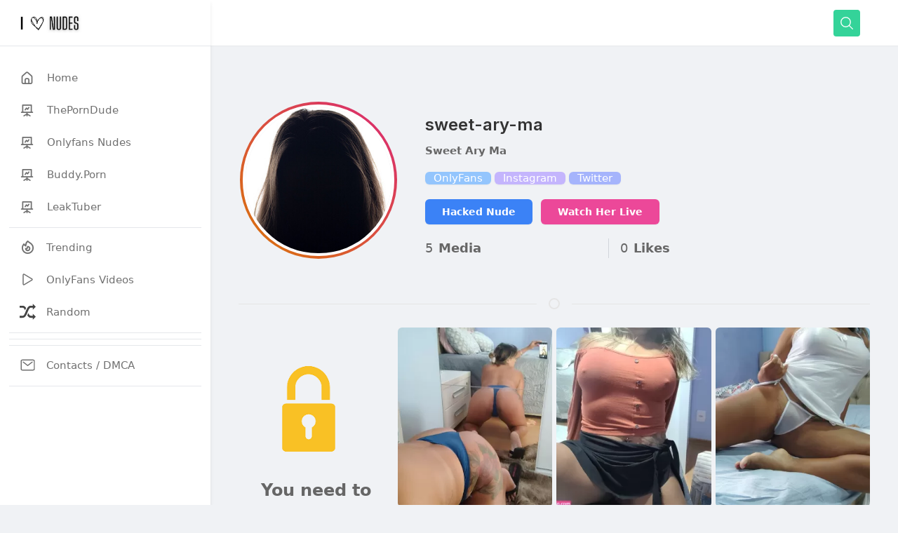

--- FILE ---
content_type: text/css; charset=utf-8
request_url: https://ilovnudes.com/wp-content/themes/fapello/assets/css/css-icons.css
body_size: 16125
content:
/*!
 * Feather Icons (https://feathericons.com/)
 * Licensed under MIT
 */
@font-face {
  font-family: 'Feather-Icons';
  src: url("../fonts/fonts-Feather-Icons.ttf") format("truetype"), url("../fonts/fonts-Feather-Icons.woff") format("woff"), url("../fonts/fonts-Feather-Icons.svg") format("svg");
  font-weight: normal;
  font-style: normal;
}

[class^="icon-feather-"], [class*=" icon-feather-"] {
  /* use !important to prevent issues with browser extensions that change fonts */
  font-family: 'Feather-Icons' !important;
  speak: none;
  font-style: normal;
  font-weight: normal;
  font-variant: normal;
  text-transform: none;
  line-height: 1;
  /* Better Font Rendering =========== */
  -webkit-font-smoothing: antialiased;
  -moz-osx-font-smoothing: grayscale;
}

.icon-feather-activity:before {
  content: "\e900";
}

.icon-feather-airplay:before {
  content: "\e901";
}

.icon-feather-alert-circle:before {
  content: "\e902";
}

.icon-feather-alert-octagon:before {
  content: "\e903";
}

.icon-feather-alert-triangle:before {
  content: "\e904";
}

.icon-feather-align-center:before {
  content: "\e905";
}

.icon-feather-align-justify:before {
  content: "\e906";
}

.icon-feather-align-left:before {
  content: "\e907";
}

.icon-feather-align-right:before {
  content: "\e908";
}

.icon-feather-anchor:before {
  content: "\e909";
}

.icon-feather-aperture:before {
  content: "\e90a";
}

.icon-feather-archive:before {
  content: "\e90b";
}

.icon-feather-arrow-down:before {
  content: "\e90c";
}

.icon-feather-arrow-down-circle:before {
  content: "\e90d";
}

.icon-feather-arrow-down-left:before {
  content: "\e90e";
}

.icon-feather-arrow-down-right:before {
  content: "\e90f";
}

.icon-feather-arrow-left:before {
  content: "\e910";
}

.icon-feather-arrow-left-circle:before {
  content: "\e911";
}

.icon-feather-arrow-right:before {
  content: "\e912";
}

.icon-feather-arrow-right-circle:before {
  content: "\e913";
}

.icon-feather-arrow-up:before {
  content: "\e914";
}

.icon-feather-arrow-up-circle:before {
  content: "\e915";
}

.icon-feather-arrow-up-left:before {
  content: "\e916";
}

.icon-feather-arrow-up-right:before {
  content: "\e917";
}

.icon-feather-at-sign:before {
  content: "\e918";
}

.icon-feather-award:before {
  content: "\e919";
}

.icon-feather-bar-chart:before {
  content: "\e91a";
}

.icon-feather-bar-chart-2:before {
  content: "\e91b";
}

.icon-feather-battery:before {
  content: "\e91c";
}

.icon-feather-battery-charging:before {
  content: "\e91d";
}

.icon-feather-bell:before {
  content: "\e91e";
}

.icon-feather-bell-off:before {
  content: "\e91f";
}

.icon-feather-bluetooth:before {
  content: "\e920";
}

.icon-feather-bold:before {
  content: "\e921";
}

.icon-feather-book:before {
  content: "\e922";
}

.icon-feather-book-open:before {
  content: "\e923";
}

.icon-feather-bookmark:before {
  content: "\e924";
}

.icon-feather-box:before {
  content: "\e925";
}

.icon-feather-briefcase:before {
  content: "\e926";
}

.icon-feather-calendar:before {
  content: "\e927";
}

.icon-feather-camera:before {
  content: "\e928";
}

.icon-feather-camera-off:before {
  content: "\e929";
}

.icon-feather-cast:before {
  content: "\e92a";
}

.icon-feather-check:before {
  content: "\e92b";
}

.icon-feather-check-circle:before {
  content: "\e92c";
}

.icon-feather-check-square:before {
  content: "\e92d";
}

.icon-feather-chevron-down:before {
  content: "\e92e";
}

.icon-feather-chevron-left:before {
  content: "\e92f";
}

.icon-feather-chevron-right:before {
  content: "\e930";
}

.icon-feather-chevron-up:before {
  content: "\e931";
}

.icon-feather-chevrons-down:before {
  content: "\e932";
}

.icon-feather-chevrons-left:before {
  content: "\e933";
}

.icon-feather-chevrons-right:before {
  content: "\e934";
}

.icon-feather-chevrons-up:before {
  content: "\e935";
}

.icon-feather-chrome:before {
  content: "\e936";
}

.icon-feather-circle:before {
  content: "\e937";
}

.icon-feather-clipboard:before {
  content: "\e938";
}

.icon-feather-clock:before {
  content: "\e939";
}

.icon-feather-cloud:before {
  content: "\e93a";
}

.icon-feather-cloud-drizzle:before {
  content: "\e93b";
}

.icon-feather-cloud-lightning:before {
  content: "\e93c";
}

.icon-feather-cloud-off:before {
  content: "\e93d";
}

.icon-feather-cloud-rain:before {
  content: "\e93e";
}

.icon-feather-cloud-snow:before {
  content: "\e93f";
}

.icon-feather-code:before {
  content: "\e940";
}

.icon-feather-codepen:before {
  content: "\e941";
}

.icon-feather-command:before {
  content: "\e942";
}

.icon-feather-compass:before {
  content: "\e943";
}

.icon-feather-copy:before {
  content: "\e944";
}

.icon-feather-corner-down-left:before {
  content: "\e945";
}

.icon-feather-corner-down-right:before {
  content: "\e946";
}

.icon-feather-corner-left-down:before {
  content: "\e947";
}

.icon-feather-corner-left-up:before {
  content: "\e948";
}

.icon-feather-corner-right-down:before {
  content: "\e949";
}

.icon-feather-corner-right-up:before {
  content: "\e94a";
}

.icon-feather-corner-up-left:before {
  content: "\e94b";
}

.icon-feather-corner-up-right:before {
  content: "\e94c";
}

.icon-feather-cpu:before {
  content: "\e94d";
}

.icon-feather-credit-card:before {
  content: "\e94e";
}

.icon-feather-crop:before {
  content: "\e94f";
}

.icon-feather-crosshair:before {
  content: "\e950";
}

.icon-feather-database:before {
  content: "\e951";
}

.icon-feather-delete:before {
  content: "\e952";
}

.icon-feather-disc:before {
  content: "\e953";
}

.icon-feather-dollar-sign:before {
  content: "\e954";
}

.icon-feather-download:before {
  content: "\e955";
}

.icon-feather-download-cloud:before {
  content: "\e956";
}

.icon-feather-droplet:before {
  content: "\e957";
}

.icon-feather-edit:before {
  content: "\e958";
}

.icon-feather-edit-2:before {
  content: "\e959";
}

.icon-feather-edit-3:before {
  content: "\e95a";
}

.icon-feather-external-link:before {
  content: "\e95b";
}

.icon-feather-eye:before {
  content: "\e95c";
}

.icon-feather-eye-off:before {
  content: "\e95d";
}

.icon-feather-facebook:before {
  content: "\e95e";
}

.icon-feather-fast-forward:before {
  content: "\e95f";
}

.icon-feather-feather:before {
  content: "\e960";
}

.icon-feather-file:before {
  content: "\e961";
}

.icon-feather-file-minus:before {
  content: "\e962";
}

.icon-feather-file-plus:before {
  content: "\e963";
}

.icon-feather-file-text:before {
  content: "\e964";
}

.icon-feather-film:before {
  content: "\e965";
}

.icon-feather-filter:before {
  content: "\e966";
}

.icon-feather-flag:before {
  content: "\e967";
}

.icon-feather-folder:before {
  content: "\e968";
}

.icon-feather-folder-minus:before {
  content: "\e969";
}

.icon-feather-folder-plus:before {
  content: "\e96a";
}

.icon-feather-gift:before {
  content: "\e96b";
}

.icon-feather-git-branch:before {
  content: "\e96c";
}

.icon-feather-git-commit:before {
  content: "\e96d";
}

.icon-feather-git-merge:before {
  content: "\e96e";
}

.icon-feather-git-pull-request:before {
  content: "\e96f";
}

.icon-feather-github:before {
  content: "\e970";
}

.icon-feather-gitlab:before {
  content: "\e971";
}

.icon-feather-globe:before {
  content: "\e972";
}

.icon-feather-grid:before {
  content: "\e973";
}

.icon-feather-hard-drive:before {
  content: "\e974";
}

.icon-feather-hash:before {
  content: "\e975";
}

.icon-feather-headphones:before {
  content: "\e976";
}

.icon-feather-heart:before {
  content: "\e977";
}

.icon-feather-help-circle:before {
  content: "\e978";
}

.icon-feather-home:before {
  content: "\e979";
}

.icon-feather-image:before {
  content: "\e97a";
}

.icon-feather-inbox:before {
  content: "\e97b";
}

.icon-feather-info:before {
  content: "\e97c";
}

.icon-feather-instagram:before {
  content: "\e97d";
}

.icon-feather-italic:before {
  content: "\e97e";
}

.icon-feather-layers:before {
  content: "\e97f";
}

.icon-feather-layout:before {
  content: "\e980";
}

.icon-feather-life-buoy:before {
  content: "\e981";
}

.icon-feather-link:before {
  content: "\e982";
}

.icon-feather-link-2:before {
  content: "\e983";
}

.icon-feather-linkedin:before {
  content: "\e984";
}

.icon-feather-list:before {
  content: "\e985";
}

.icon-feather-loader:before {
  content: "\e986";
}

.icon-feather-lock:before {
  content: "\e987";
}

.icon-feather-log-in:before {
  content: "\e988";
}

.icon-feather-log-out:before {
  content: "\e989";
}

.icon-feather-mail:before {
  content: "\e98a";
}

.icon-feather-map:before {
  content: "\e98b";
}

.icon-feather-map-pin:before {
  content: "\e98c";
}

.icon-feather-maximize:before {
  content: "\e98d";
}

.icon-feather-maximize-2:before {
  content: "\e98e";
}

.icon-feather-menu:before {
  content: "\e98f";
}

.icon-feather-message-circle:before {
  content: "\e990";
}

.icon-feather-message-square:before {
  content: "\e991";
}

.icon-feather-mic:before {
  content: "\e992";
}

.icon-feather-mic-off:before {
  content: "\e993";
}

.icon-feather-minimize:before {
  content: "\e994";
}

.icon-feather-minimize-2:before {
  content: "\e995";
}

.icon-feather-minus:before {
  content: "\e996";
}

.icon-feather-minus-circle:before {
  content: "\e997";
}

.icon-feather-minus-square:before {
  content: "\e998";
}

.icon-feather-monitor:before {
  content: "\e999";
}

.icon-feather-moon:before {
  content: "\e99a";
}

.icon-feather-more-horizontal:before {
  content: "\e99b";
}

.icon-feather-more-vertical:before {
  content: "\e99c";
}

.icon-feather-move:before {
  content: "\e99d";
}

.icon-feather-music:before {
  content: "\e99e";
}

.icon-feather-navigation:before {
  content: "\e99f";
}

.icon-feather-navigation-2:before {
  content: "\e9a0";
}

.icon-feather-octagon:before {
  content: "\e9a1";
}

.icon-feather-package:before {
  content: "\e9a2";
}

.icon-feather-paperclip:before {
  content: "\e9a3";
}

.icon-feather-pause:before {
  content: "\e9a4";
}

.icon-feather-pause-circle:before {
  content: "\e9a5";
}

.icon-feather-percent:before {
  content: "\e9a6";
}

.icon-feather-phone:before {
  content: "\e9a7";
}

.icon-feather-phone-call:before {
  content: "\e9a8";
}

.icon-feather-phone-forwarded:before {
  content: "\e9a9";
}

.icon-feather-phone-incoming:before {
  content: "\e9aa";
}

.icon-feather-phone-missed:before {
  content: "\e9ab";
}

.icon-feather-phone-off:before {
  content: "\e9ac";
}

.icon-feather-phone-outgoing:before {
  content: "\e9ad";
}

.icon-feather-pie-chart:before {
  content: "\e9ae";
}

.icon-feather-play:before {
  content: "\e9af";
}

.icon-feather-play-circle:before {
  content: "\e9b0";
}

.icon-feather-plus:before {
  content: "\e9b1";
}

.icon-feather-plus-circle:before {
  content: "\e9b2";
}

.icon-feather-plus-square:before {
  content: "\e9b3";
}

.icon-feather-pocket:before {
  content: "\e9b4";
}

.icon-feather-power:before {
  content: "\e9b5";
}

.icon-feather-printer:before {
  content: "\e9b6";
}

.icon-feather-radio:before {
  content: "\e9b7";
}

.icon-feather-refresh-ccw:before {
  content: "\e9b8";
}

.icon-feather-refresh-cw:before {
  content: "\e9b9";
}

.icon-feather-repeat:before {
  content: "\e9ba";
}

.icon-feather-rewind:before {
  content: "\e9bb";
}

.icon-feather-rotate-ccw:before {
  content: "\e9bc";
}

.icon-feather-rotate-cw:before {
  content: "\e9bd";
}

.icon-feather-rss:before {
  content: "\e9be";
}

.icon-feather-save:before {
  content: "\e9bf";
}

.icon-feather-scissors:before {
  content: "\e9c0";
}

.icon-feather-search:before {
  content: "\e9c1";
}

.icon-feather-send:before {
  content: "\e9c2";
}

.icon-feather-server:before {
  content: "\e9c3";
}

.icon-feather-settings:before {
  content: "\e9c4";
}

.icon-feather-share:before {
  content: "\e9c5";
}

.icon-feather-share-2:before {
  content: "\e9c6";
}

.icon-feather-shield:before {
  content: "\e9c7";
}

.icon-feather-shield-off:before {
  content: "\e9c8";
}

.icon-feather-shopping-bag:before {
  content: "\e9c9";
}

.icon-feather-shopping-cart:before {
  content: "\e9ca";
}

.icon-feather-shuffle:before {
  content: "\e9cb";
}

.icon-feather-sidebar:before {
  content: "\e9cc";
}

.icon-feather-skip-back:before {
  content: "\e9cd";
}

.icon-feather-skip-forward:before {
  content: "\e9ce";
}

.icon-feather-slack:before {
  content: "\e9cf";
}

.icon-feather-slash:before {
  content: "\e9d0";
}

.icon-feather-sliders:before {
  content: "\e9d1";
}

.icon-feather-smartphone:before {
  content: "\e9d2";
}

.icon-feather-speaker:before {
  content: "\e9d3";
}

.icon-feather-square:before {
  content: "\e9d4";
}

.icon-feather-star:before {
  content: "\e9d5";
}

.icon-feather-stop-circle:before {
  content: "\e9d6";
}

.icon-feather-sun:before {
  content: "\e9d7";
}

.icon-feather-sunrise:before {
  content: "\e9d8";
}

.icon-feather-sunset:before {
  content: "\e9d9";
}

.icon-feather-tablet:before {
  content: "\e9da";
}

.icon-feather-tag:before {
  content: "\e9db";
}

.icon-feather-target:before {
  content: "\e9dc";
}

.icon-feather-terminal:before {
  content: "\e9dd";
}

.icon-feather-thermometer:before {
  content: "\e9de";
}

.icon-feather-thumbs-down:before {
  content: "\e9df";
}

.icon-feather-thumbs-up:before {
  content: "\e9e0";
}

.icon-feather-toggle-left:before {
  content: "\e9e1";
}

.icon-feather-toggle-right:before {
  content: "\e9e2";
}

.icon-feather-trash:before {
  content: "\e9e3";
}

.icon-feather-trash-2:before {
  content: "\e9e4";
}

.icon-feather-trending-down:before {
  content: "\e9e5";
}

.icon-feather-trending-up:before {
  content: "\e9e6";
}

.icon-feather-triangle:before {
  content: "\e9e7";
}

.icon-feather-truck:before {
  content: "\e9e8";
}

.icon-feather-tv:before {
  content: "\e9e9";
}

.icon-feather-twitter:before {
  content: "\e9ea";
}

.icon-feather-type:before {
  content: "\e9eb";
}

.icon-feather-umbrella:before {
  content: "\e9ec";
}

.icon-feather-underline:before {
  content: "\e9ed";
}

.icon-feather-unlock:before {
  content: "\e9ee";
}

.icon-feather-upload:before {
  content: "\e9ef";
}

.icon-feather-upload-cloud:before {
  content: "\e9f0";
}

.icon-feather-user:before {
  content: "\e9f1";
}

.icon-feather-user-check:before {
  content: "\e9f2";
}

.icon-feather-user-minus:before {
  content: "\e9f3";
}

.icon-feather-user-plus:before {
  content: "\e9f4";
}

.icon-feather-user-x:before {
  content: "\e9f5";
}

.icon-feather-users:before {
  content: "\e9f6";
}

.icon-feather-video:before {
  content: "\e9f7";
}

.icon-feather-video-off:before {
  content: "\e9f8";
}

.icon-feather-voicemail:before {
  content: "\e9f9";
}

.icon-feather-volume:before {
  content: "\e9fa";
}

.icon-feather-volume-1:before {
  content: "\e9fb";
}

.icon-feather-volume-2:before {
  content: "\e9fc";
}

.icon-feather-volume-x:before {
  content: "\e9fd";
}

.icon-feather-watch:before {
  content: "\e9fe";
}

.icon-feather-wifi:before {
  content: "\e9ff";
}

.icon-feather-wifi-off:before {
  content: "\ea00";
}

.icon-feather-wind:before {
  content: "\ea01";
}

.icon-feather-x:before {
  content: "\ea02";
}

.icon-feather-x-circle:before {
  content: "\ea03";
}

.icon-feather-x-square:before {
  content: "\ea04";
}

.icon-feather-youtube:before {
  content: "\ea05";
}

.icon-feather-zap:before {
  content: "\ea06";
}

.icon-feather-zap-off:before {
  content: "\ea07";
}

.icon-feather-zoom-in:before {
  content: "\ea08";
}

.icon-feather-zoom-out:before {
  content: "\ea09";
}

@font-face {
  font-family: 'Brand-Icons';
  src: url("../fonts/fonts-Brand-Icons.ttf") format("truetype"), url("../fonts/fonts-Brand-Icons.woff") format("woff"), url("../fonts/fonts-Brand-Icons.svg") format("svg");
  font-weight: normal;
  font-style: normal;
}

[class^="icon-brand-"], [class*=" icon-brand-"] {
  /* use !important to prevent issues with browser extensions that change fonts */
  font-family: 'Brand-Icons' !important;
  speak: none;
  font-style: normal;
  font-weight: normal;
  font-variant: normal;
  text-transform: none;
  line-height: 1;
  /* Better Font Rendering =========== */
  -webkit-font-smoothing: antialiased;
  -moz-osx-font-smoothing: grayscale;
}

.icon-brand-px:before {
  content: "\e900";
}

.icon-brand-accessible-icon:before {
  content: "\e901";
}

.icon-brand-accusoft:before {
  content: "\e902";
}

.icon-brand-adn:before {
  content: "\e903";
}

.icon-brand-adversal:before {
  content: "\e904";
}

.icon-brand-affiliatetheme:before {
  content: "\e905";
}

.icon-brand-algolia:before {
  content: "\e906";
}

.icon-brand-amazon:before {
  content: "\e907";
}

.icon-brand-amazon-pay:before {
  content: "\e908";
}

.icon-brand-amilia:before {
  content: "\e909";
}

.icon-brand-android:before {
  content: "\e90a";
}

.icon-brand-angellist:before {
  content: "\e90b";
}

.icon-brand-angrycreative:before {
  content: "\e90c";
}

.icon-brand-angular:before {
  content: "\e90d";
}

.icon-brand-apper:before {
  content: "\e90e";
}

.icon-brand-apple:before {
  content: "\e90f";
}

.icon-brand-apple-pay:before {
  content: "\e910";
}

.icon-brand-app-store:before {
  content: "\e911";
}

.icon-brand-app-store-ios:before {
  content: "\e912";
}

.icon-brand-asymmetrik:before {
  content: "\e913";
}

.icon-brand-audible:before {
  content: "\e914";
}

.icon-brand-autoprefixer:before {
  content: "\e915";
}

.icon-brand-avianex:before {
  content: "\e916";
}

.icon-brand-aviato:before {
  content: "\e917";
}

.icon-brand-aws:before {
  content: "\e918";
}

.icon-brand-bandcamp:before {
  content: "\e919";
}

.icon-brand-behance:before {
  content: "\e91a";
}

.icon-brand-behance-square:before {
  content: "\e91b";
}

.icon-brand-bimobject:before {
  content: "\e91c";
}

.icon-brand-bitbucket:before {
  content: "\e91d";
}

.icon-brand-bitcoin:before {
  content: "\e91e";
}

.icon-brand-bity:before {
  content: "\e91f";
}

.icon-brand-blackberry:before {
  content: "\e920";
}

.icon-brand-black-tie:before {
  content: "\e921";
}

.icon-brand-blogger:before {
  content: "\e922";
}

.icon-brand-blogger-b:before {
  content: "\e923";
}

.icon-brand-bluetooth:before {
  content: "\e924";
}

.icon-brand-bluetooth-b:before {
  content: "\e925";
}

.icon-brand-btc:before {
  content: "\e926";
}

.icon-brand-buromobelexperte:before {
  content: "\e927";
}

.icon-brand-buysellads:before {
  content: "\e928";
}

.icon-brand-cc-amazon-pay:before {
  content: "\e929";
}

.icon-brand-cc-amex:before {
  content: "\e92a";
}

.icon-brand-cc-apple-pay:before {
  content: "\e92b";
}

.icon-brand-cc-diners-club:before {
  content: "\e92c";
}

.icon-brand-cc-discover:before {
  content: "\e92d";
}

.icon-brand-cc-jcb:before {
  content: "\e92e";
}

.icon-brand-cc-mastercard:before {
  content: "\e92f";
}

.icon-brand-cc-paypal:before {
  content: "\e930";
}

.icon-brand-cc-stripe:before {
  content: "\e931";
}

.icon-brand-cc-visa:before {
  content: "\e932";
}

.icon-brand-centercode:before {
  content: "\e933";
}

.icon-brand-chrome:before {
  content: "\e934";
}

.icon-brand-cloudscale:before {
  content: "\e935";
}

.icon-brand-cloudsmith:before {
  content: "\e936";
}

.icon-brand-cloudversify:before {
  content: "\e937";
}

.icon-brand-codepen:before {
  content: "\e938";
}

.icon-brand-codiepie:before {
  content: "\e939";
}

.icon-brand-connectdevelop:before {
  content: "\e93a";
}

.icon-brand-contao:before {
  content: "\e93b";
}

.icon-brand-cpanel:before {
  content: "\e93c";
}

.icon-brand-creative-commons:before {
  content: "\e93d";
}

.icon-brand-creative-commons-by:before {
  content: "\e93e";
}

.icon-brand-creative-commons-nc:before {
  content: "\e93f";
}

.icon-brand-creative-commons-nc-eu:before {
  content: "\e940";
}

.icon-brand-creative-commons-nc-jp:before {
  content: "\e941";
}

.icon-brand-creative-commons-nd:before {
  content: "\e942";
}

.icon-brand-creative-commons-pd:before {
  content: "\e943";
}

.icon-brand-creative-commons-pd-alt:before {
  content: "\e944";
}

.icon-brand-creative-commons-remix:before {
  content: "\e945";
}

.icon-brand-creative-commons-sa:before {
  content: "\e946";
}

.icon-brand-creative-commons-sampling:before {
  content: "\e947";
}

.icon-brand-creative-commons-sampling-plus:before {
  content: "\e948";
}

.icon-brand-creative-commons-share:before {
  content: "\e949";
}

.icon-brand-css3:before {
  content: "\e94a";
}

.icon-brand-css3-alt:before {
  content: "\e94b";
}

.icon-brand-cuttlefish:before {
  content: "\e94c";
}

.icon-brand-d-and-d:before {
  content: "\e94d";
}

.icon-brand-dashcube:before {
  content: "\e94e";
}

.icon-brand-delicious:before {
  content: "\e94f";
}

.icon-brand-deploydog:before {
  content: "\e950";
}

.icon-brand-deskpro:before {
  content: "\e951";
}

.icon-brand-deviantart:before {
  content: "\e952";
}

.icon-brand-digg:before {
  content: "\e953";
}

.icon-brand-digital-ocean:before {
  content: "\e954";
}

.icon-brand-discord:before {
  content: "\e955";
}

.icon-brand-discourse:before {
  content: "\e956";
}

.icon-brand-dochub:before {
  content: "\e957";
}

.icon-brand-docker:before {
  content: "\e958";
}

.icon-brand-draft2digital:before {
  content: "\e959";
}

.icon-brand-dribbble:before {
  content: "\e95a";
}

.icon-brand-dribbble-square:before {
  content: "\e95b";
}

.icon-brand-dropbox:before {
  content: "\e95c";
}

.icon-brand-drupal:before {
  content: "\e95d";
}

.icon-brand-dyalog:before {
  content: "\e95e";
}

.icon-brand-earlybirds:before {
  content: "\e95f";
}

.icon-brand-ebay:before {
  content: "\e960";
}

.icon-brand-edge:before {
  content: "\e961";
}

.icon-brand-elementor:before {
  content: "\e962";
}

.icon-brand-ember:before {
  content: "\e963";
}

.icon-brand-empire:before {
  content: "\e964";
}

.icon-brand-envira:before {
  content: "\e965";
}

.icon-brand-erlang:before {
  content: "\e966";
}

.icon-brand-ethereum:before {
  content: "\e967";
}

.icon-brand-etsy:before {
  content: "\e968";
}

.icon-brand-expeditedssl:before {
  content: "\e969";
}

.icon-brand-facebook:before {
  content: "\e96a";
}

.icon-brand-facebook-f:before {
  content: "\e96b";
}

.icon-brand-facebook-messenger:before {
  content: "\e96c";
}

.icon-brand-facebook-square:before {
  content: "\e96d";
}

.icon-brand-firefox:before {
  content: "\e96e";
}

.icon-brand-firstdraft:before {
  content: "\e96f";
}

.icon-brand-first-order:before {
  content: "\e970";
}

.icon-brand-first-order-alt:before {
  content: "\e971";
}

.icon-brand-flickr:before {
  content: "\e972";
}

.icon-brand-flipboard:before {
  content: "\e973";
}

.icon-brand-fly:before {
  content: "\e974";
}

.icon-brand-font-awesome:before {
  content: "\e975";
}

.icon-brand-font-awesome-alt:before {
  content: "\e976";
}

.icon-brand-font-awesome-flag:before {
  content: "\e977";
}

.icon-brand-fonticons:before {
  content: "\e978";
}

.icon-brand-fonticons-fi:before {
  content: "\e979";
}

.icon-brand-fort-awesome:before {
  content: "\e97a";
}

.icon-brand-fort-awesome-alt:before {
  content: "\e97b";
}

.icon-brand-forumbee:before {
  content: "\e97c";
}

.icon-brand-foursquare:before {
  content: "\e97d";
}

.icon-brand-freebsd:before {
  content: "\e97e";
}

.icon-brand-free-code-camp:before {
  content: "\e97f";
}

.icon-brand-fulcrum:before {
  content: "\e980";
}

.icon-brand-galactic-republic:before {
  content: "\e981";
}

.icon-brand-galactic-senate:before {
  content: "\e982";
}

.icon-brand-get-pocket:before {
  content: "\e983";
}

.icon-brand-gg:before {
  content: "\e984";
}

.icon-brand-gg-circle:before {
  content: "\e985";
}

.icon-brand-git:before {
  content: "\e986";
}

.icon-brand-github:before {
  content: "\e987";
}

.icon-brand-github-alt:before {
  content: "\e988";
}

.icon-brand-github-square:before {
  content: "\e989";
}

.icon-brand-gitkraken:before {
  content: "\e98a";
}

.icon-brand-gitlab:before {
  content: "\e98b";
}

.icon-brand-git-square:before {
  content: "\e98c";
}

.icon-brand-gitter:before {
  content: "\e98d";
}

.icon-brand-glide:before {
  content: "\e98e";
}

.icon-brand-glide-g:before {
  content: "\e98f";
}

.icon-brand-gofore:before {
  content: "\e990";
}

.icon-brand-goodreads:before {
  content: "\e991";
}

.icon-brand-goodreads-g:before {
  content: "\e992";
}

.icon-brand-google:before {
  content: "\e993";
}

.icon-brand-google-drive:before {
  content: "\e994";
}

.icon-brand-google-play:before {
  content: "\e995";
}

.icon-brand-google-plus:before {
  content: "\e996";
}

.icon-brand-google-plus-g:before {
  content: "\e997";
}

.icon-brand-google-plus-square:before {
  content: "\e998";
}

.icon-brand-google-wallet:before {
  content: "\e999";
}

.icon-brand-gratipay:before {
  content: "\e99a";
}

.icon-brand-grav:before {
  content: "\e99b";
}

.icon-brand-gripfire:before {
  content: "\e99c";
}

.icon-brand-grunt:before {
  content: "\e99d";
}

.icon-brand-gulp:before {
  content: "\e99e";
}

.icon-brand-hacker-news:before {
  content: "\e99f";
}

.icon-brand-hacker-news-square:before {
  content: "\e9a0";
}

.icon-brand-hips:before {
  content: "\e9a1";
}

.icon-brand-hire-a-helper:before {
  content: "\e9a2";
}

.icon-brand-hooli:before {
  content: "\e9a3";
}

.icon-brand-hotjar:before {
  content: "\e9a4";
}

.icon-brand-houzz:before {
  content: "\e9a5";
}

.icon-brand-html5:before {
  content: "\e9a6";
}

.icon-brand-hubspot:before {
  content: "\e9a7";
}

.icon-brand-imdb:before {
  content: "\e9a8";
}

.icon-brand-instagram:before {
  content: "\e9a9";
}

.icon-brand-internet-explorer:before {
  content: "\e9aa";
}

.icon-brand-ioxhost:before {
  content: "\e9ab";
}

.icon-brand-itunes:before {
  content: "\e9ac";
}

.icon-brand-itunes-note:before {
  content: "\e9ad";
}

.icon-brand-java:before {
  content: "\e9ae";
}

.icon-brand-jedi-order:before {
  content: "\e9af";
}

.icon-brand-jenkins:before {
  content: "\e9b0";
}

.icon-brand-joget:before {
  content: "\e9b1";
}

.icon-brand-joomla:before {
  content: "\e9b2";
}

.icon-brand-js:before {
  content: "\e9b3";
}

.icon-brand-jsfiddle:before {
  content: "\e9b4";
}

.icon-brand-js-square:before {
  content: "\e9b5";
}

.icon-brand-keybase:before {
  content: "\e9b6";
}

.icon-brand-keycdn:before {
  content: "\e9b7";
}

.icon-brand-kickstarter:before {
  content: "\e9b8";
}

.icon-brand-kickstarter-k:before {
  content: "\e9b9";
}

.icon-brand-korvue:before {
  content: "\e9ba";
}

.icon-brand-laravel:before {
  content: "\e9bb";
}

.icon-brand-lastfm:before {
  content: "\e9bc";
}

.icon-brand-lastfm-square:before {
  content: "\e9bd";
}

.icon-brand-leanpub:before {
  content: "\e9be";
}

.icon-brand-less:before {
  content: "\e9bf";
}

.icon-brand-line:before {
  content: "\e9c0";
}

.icon-brand-linkedin:before {
  content: "\e9c1";
}

.icon-brand-linkedin-in:before {
  content: "\e9c2";
}

.icon-brand-linode:before {
  content: "\e9c3";
}

.icon-brand-linux:before {
  content: "\e9c4";
}

.icon-brand-lyft:before {
  content: "\e9c5";
}

.icon-brand-magento:before {
  content: "\e9c6";
}

.icon-brand-mandalorian:before {
  content: "\e9c7";
}

.icon-brand-mastodon:before {
  content: "\e9c8";
}

.icon-brand-maxcdn:before {
  content: "\e9c9";
}

.icon-brand-medapps:before {
  content: "\e9ca";
}

.icon-brand-medium:before {
  content: "\e9cb";
}

.icon-brand-medium-m:before {
  content: "\e9cc";
}

.icon-brand-medrt:before {
  content: "\e9cd";
}

.icon-brand-meetup:before {
  content: "\e9ce";
}

.icon-brand-microsoft:before {
  content: "\e9cf";
}

.icon-brand-mix:before {
  content: "\e9d0";
}

.icon-brand-mixcloud:before {
  content: "\e9d1";
}

.icon-brand-mizuni:before {
  content: "\e9d2";
}

.icon-brand-modx:before {
  content: "\e9d3";
}

.icon-brand-monero:before {
  content: "\e9d4";
}

.icon-brand-napster:before {
  content: "\e9d5";
}

.icon-brand-nintendo-switch:before {
  content: "\e9d6";
}

.icon-brand-node:before {
  content: "\e9d7";
}

.icon-brand-node-js:before {
  content: "\e9d8";
}

.icon-brand-npm:before {
  content: "\e9d9";
}

.icon-brand-ns8:before {
  content: "\e9da";
}

.icon-brand-nutritionix:before {
  content: "\e9db";
}

.icon-brand-odnoklassniki:before {
  content: "\e9dc";
}

.icon-brand-odnoklassniki-square:before {
  content: "\e9dd";
}

.icon-brand-old-republic:before {
  content: "\e9de";
}

.icon-brand-opencart:before {
  content: "\e9df";
}

.icon-brand-openid:before {
  content: "\e9e0";
}

.icon-brand-opera:before {
  content: "\e9e1";
}

.icon-brand-optin-monster:before {
  content: "\e9e2";
}

.icon-brand-osi:before {
  content: "\e9e3";
}

.icon-brand-page4:before {
  content: "\e9e4";
}

.icon-brand-pagelines:before {
  content: "\e9e5";
}

.icon-brand-palfed:before {
  content: "\e9e6";
}

.icon-brand-patreon:before {
  content: "\e9e7";
}

.icon-brand-paypal:before {
  content: "\e9e8";
}

.icon-brand-periscope:before {
  content: "\e9e9";
}

.icon-brand-phabricator:before {
  content: "\e9ea";
}

.icon-brand-phoenix-framework:before {
  content: "\e9eb";
}

.icon-brand-phoenix-squadron:before {
  content: "\e9ec";
}

.icon-brand-php:before {
  content: "\e9ed";
}

.icon-brand-pied-piper:before {
  content: "\e9ee";
}

.icon-brand-pied-piper-alt:before {
  content: "\e9ef";
}

.icon-brand-pied-piper-hat:before {
  content: "\e9f0";
}

.icon-brand-pied-piper-pp:before {
  content: "\e9f1";
}

.icon-brand-pinterest:before {
  content: "\e9f2";
}

.icon-brand-pinterest-p:before {
  content: "\e9f3";
}

.icon-brand-pinterest-square:before {
  content: "\e9f4";
}

.icon-brand-playstation:before {
  content: "\e9f5";
}

.icon-brand-product-hunt:before {
  content: "\e9f6";
}

.icon-brand-pushed:before {
  content: "\e9f7";
}

.icon-brand-python:before {
  content: "\e9f8";
}

.icon-brand-qq:before {
  content: "\e9f9";
}

.icon-brand-quinscape:before {
  content: "\e9fa";
}

.icon-brand-quora:before {
  content: "\e9fb";
}

.icon-brand-ravelry:before {
  content: "\e9fc";
}

.icon-brand-react:before {
  content: "\e9fd";
}

.icon-brand-readme:before {
  content: "\e9fe";
}

.icon-brand-rebel:before {
  content: "\e9ff";
}

.icon-brand-reddit:before {
  content: "\ea00";
}

.icon-brand-reddit-alien:before {
  content: "\ea01";
}

.icon-brand-reddit-square:before {
  content: "\ea02";
}

.icon-brand-red-river:before {
  content: "\ea03";
}

.icon-brand-rendact:before {
  content: "\ea04";
}

.icon-brand-renren:before {
  content: "\ea05";
}

.icon-brand-replyd:before {
  content: "\ea06";
}

.icon-brand-researchgate:before {
  content: "\ea07";
}

.icon-brand-resolving:before {
  content: "\ea08";
}

.icon-brand-rocketchat:before {
  content: "\ea09";
}

.icon-brand-rockrms:before {
  content: "\ea0a";
}

.icon-brand-r-project:before {
  content: "\ea0b";
}

.icon-brand-safari:before {
  content: "\ea0c";
}

.icon-brand-sass:before {
  content: "\ea0d";
}

.icon-brand-schlix:before {
  content: "\ea0e";
}

.icon-brand-scribd:before {
  content: "\ea0f";
}

.icon-brand-searchengin:before {
  content: "\ea10";
}

.icon-brand-sellcast:before {
  content: "\ea11";
}

.icon-brand-sellsy:before {
  content: "\ea12";
}

.icon-brand-servicestack:before {
  content: "\ea13";
}

.icon-brand-shirtsinbulk:before {
  content: "\ea14";
}

.icon-brand-simplybuilt:before {
  content: "\ea15";
}

.icon-brand-sistrix:before {
  content: "\ea16";
}

.icon-brand-sith:before {
  content: "\ea17";
}

.icon-brand-skyatlas:before {
  content: "\ea18";
}

.icon-brand-skype:before {
  content: "\ea19";
}

.icon-brand-slack:before {
  content: "\ea1a";
}

.icon-brand-slack-hash:before {
  content: "\ea1b";
}

.icon-brand-slideshare:before {
  content: "\ea1c";
}

.icon-brand-snapchat:before {
  content: "\ea1d";
}

.icon-brand-snapchat-ghost:before {
  content: "\ea1e";
}

.icon-brand-snapchat-square:before {
  content: "\ea1f";
}

.icon-brand-soundcloud:before {
  content: "\ea20";
}

.icon-brand-speakap:before {
  content: "\ea21";
}

.icon-brand-spotify:before {
  content: "\ea22";
}

.icon-brand-stack-exchange:before {
  content: "\ea23";
}

.icon-brand-stack-overflow:before {
  content: "\ea24";
}

.icon-brand-staylinked:before {
  content: "\ea25";
}

.icon-brand-steam:before {
  content: "\ea26";
}

.icon-brand-steam-square:before {
  content: "\ea27";
}

.icon-brand-steam-symbol:before {
  content: "\ea28";
}

.icon-brand-sticker-mule:before {
  content: "\ea29";
}

.icon-brand-strava:before {
  content: "\ea2a";
}

.icon-brand-stripe:before {
  content: "\ea2b";
}

.icon-brand-stripe-s:before {
  content: "\ea2c";
}

.icon-brand-studiovinari:before {
  content: "\ea2d";
}

.icon-brand-stumbleupon:before {
  content: "\ea2e";
}

.icon-brand-stumbleupon-circle:before {
  content: "\ea2f";
}

.icon-brand-superpowers:before {
  content: "\ea30";
}

.icon-brand-supple:before {
  content: "\ea31";
}

.icon-brand-teamspeak:before {
  content: "\ea32";
}

.icon-brand-telegram:before {
  content: "\ea33";
}

.icon-brand-telegram-plane:before {
  content: "\ea34";
}

.icon-brand-tencent-weibo:before {
  content: "\ea35";
}

.icon-brand-themeisle:before {
  content: "\ea36";
}

.icon-brand-trade-federation:before {
  content: "\ea37";
}

.icon-brand-trello:before {
  content: "\ea38";
}

.icon-brand-tripadvisor:before {
  content: "\ea39";
}

.icon-brand-tumblr:before {
  content: "\ea3a";
}

.icon-brand-tumblr-square:before {
  content: "\ea3b";
}

.icon-brand-twitch:before {
  content: "\ea3c";
}

.icon-brand-twitter:before {
  content: "\ea3d";
}

.icon-brand-twitter-square:before {
  content: "\ea3e";
}

.icon-brand-typo3:before {
  content: "\ea3f";
}

.icon-brand-uber:before {
  content: "\ea40";
}

.icon-brand-uikit:before {
  content: "\ea41";
}

.icon-brand-uniregistry:before {
  content: "\ea42";
}

.icon-brand-untappd:before {
  content: "\ea43";
}

.icon-brand-usb:before {
  content: "\ea44";
}

.icon-brand-ussunnah:before {
  content: "\ea45";
}

.icon-brand-vaadin:before {
  content: "\ea46";
}

.icon-brand-viacoin:before {
  content: "\ea47";
}

.icon-brand-viadeo:before {
  content: "\ea48";
}

.icon-brand-viadeo-square:before {
  content: "\ea49";
}

.icon-brand-viber:before {
  content: "\ea4a";
}

.icon-brand-vimeo:before {
  content: "\ea4b";
}

.icon-brand-vimeo-square:before {
  content: "\ea4c";
}

.icon-brand-vimeo-v:before {
  content: "\ea4d";
}

.icon-brand-vine:before {
  content: "\ea4e";
}

.icon-brand-vk:before {
  content: "\ea4f";
}

.icon-brand-vnv:before {
  content: "\ea50";
}

.icon-brand-vuejs:before {
  content: "\ea51";
}

.icon-brand-weibo:before {
  content: "\ea52";
}

.icon-brand-weixin:before {
  content: "\ea53";
}

.icon-brand-whatsapp:before {
  content: "\ea54";
}

.icon-brand-whatsapp-square:before {
  content: "\ea55";
}

.icon-brand-whmcs:before {
  content: "\ea56";
}

.icon-brand-wikipedia-w:before {
  content: "\ea57";
}

.icon-brand-windows:before {
  content: "\ea58";
}

.icon-brand-wolf-pack-battalion:before {
  content: "\ea59";
}

.icon-brand-wordpress:before {
  content: "\ea5a";
}

.icon-brand-wordpress-simple:before {
  content: "\ea5b";
}

.icon-brand-wpbeginner:before {
  content: "\ea5c";
}

.icon-brand-wpexplorer:before {
  content: "\ea5d";
}

.icon-brand-wpforms:before {
  content: "\ea5e";
}

.icon-brand-xbox:before {
  content: "\ea5f";
}

.icon-brand-xing:before {
  content: "\ea60";
}

.icon-brand-xing-square:before {
  content: "\ea61";
}

.icon-brand-yahoo:before {
  content: "\ea62";
}

.icon-brand-yandex:before {
  content: "\ea63";
}

.icon-brand-yandex-international:before {
  content: "\ea64";
}

.icon-brand-y-combinator:before {
  content: "\ea65";
}

.icon-brand-yelp:before {
  content: "\ea66";
}

.icon-brand-yoast:before {
  content: "\ea67";
}

.icon-brand-youtube:before {
  content: "\ea68";
}

.icon-brand-youtube-square:before {
  content: "\ea69";
}

@font-face {
  font-family: 'unicons';
  src: url("../fonts/fonts-unicons.eot");
  src: url("../fonts/fonts-unicons.eot") format("embedded-opentype"), url("../fonts/fonts-unicons.woff") format("woff"), url("../fonts/fonts-unicons.ttf") format("truetype"), url("../fonts/fonts-unicons.svg") format("svg");
  font-weight: normal;
  font-style: normal;
}

[class^="uil-"],
[class*=" uil-"] {
  font-family: "unicons";
  font-style: normal;
  font-weight: normal;
  speak: none;
  display: inline-block;
  text-decoration: inherit;
  text-align: center;
  /* For safety - reset parent styles, that can break glyph codes*/
  font-variant: normal;
  text-transform: none;
  /* fix buttons height, for twitter bootstrap */
  line-height: 1em;
  /* Animation center compensation - margins should be symmetric */
  /* remove if not needed */
  /* You can be more comfortable with increased icons size */
  font-size: 120%;
  /* Font smoothing. That was taken from TWBS */
  -webkit-font-smoothing: antialiased;
  -moz-osx-font-smoothing: grayscale;
  /* Uncomment for 3D effect */
  /* text-shadow: 1px 1px 1px rgba(127, 127, 127, 0.3); */
  /* Better Font Rendering =========== */
  -webkit-font-smoothing: antialiased;
  -moz-osx-font-smoothing: grayscale;
}

.uil-0-plus:before {
  content: '\e800';
}

.uil-10-plus:before {
  content: '\e801';
}

.uil-12-plus:before {
  content: '\e802';
}

.uil-13-plus:before {
  content: '\e803';
}

.uil-16-plus:before {
  content: '\e804';
}

.uil-17-plus:before {
  content: '\e805';
}

.uil-18-plus:before {
  content: '\e806';
}

.uil-21-plus:before {
  content: '\e807';
}

.uil-3-plus:before {
  content: '\e808';
}

.uil-500px:before {
  content: '\e809';
}

.uil-6-plus:before {
  content: '\e80a';
}

.uil-abacus:before {
  content: '\e80b';
}

.uil-accessible-icon-alt:before {
  content: '\e80c';
}

.uil-adjust-alt:before {
  content: '\e80d';
}

.uil-adjust-circle:before {
  content: '\e80e';
}

.uil-adjust-half:before {
  content: '\e80f';
}

.uil-adjust:before {
  content: '\e810';
}

.uil-adobe-alt:before {
  content: '\e811';
}

.uil-adobe:before {
  content: '\e812';
}

.uil-airplay:before {
  content: '\e813';
}

.uil-align-alt:before {
  content: '\e814';
}

.uil-align-center-alt:before {
  content: '\e815';
}

.uil-align-center-h:before {
  content: '\e816';
}

.uil-align-center-justify:before {
  content: '\e817';
}

.uil-align-center-v:before {
  content: '\e818';
}

.uil-align-center:before {
  content: '\e819';
}

.uil-align-justify:before {
  content: '\e81a';
}

.uil-align-left-justify:before {
  content: '\e81b';
}

.uil-align-left:before {
  content: '\e81c';
}

.uil-align-letter-right:before {
  content: '\e81d';
}

.uil-align-right-justify:before {
  content: '\e81e';
}

.uil-align-right:before {
  content: '\e81f';
}

.uil-align:before {
  content: '\e820';
}

.uil-amazon:before {
  content: '\e821';
}

.uil-ambulance:before {
  content: '\e822';
}

.uil-analysis:before {
  content: '\e823';
}

.uil-analytics:before {
  content: '\e824';
}

.uil-anchor:before {
  content: '\e825';
}

.uil-android-alt:before {
  content: '\e826';
}

.uil-android-phone-slash:before {
  content: '\e827';
}

.uil-android:before {
  content: '\e828';
}

.uil-angle-double-down:before {
  content: '\e829';
}

.uil-angle-double-left:before {
  content: '\e82a';
}

.uil-angle-double-right:before {
  content: '\e82b';
}

.uil-angle-double-up:before {
  content: '\e82c';
}

.uil-angle-down:before {
  content: '\e82d';
}

.uil-angle-left:before {
  content: '\e82e';
}

.uil-angle-right-b:before {
  content: '\e82f';
}

.uil-angle-right:before {
  content: '\e830';
}

.uil-angle-up:before {
  content: '\e831';
}

.uil-angry:before {
  content: '\e832';
}

.uil-ankh:before {
  content: '\e833';
}

.uil-annoyed-alt:before {
  content: '\e834';
}

.uil-annoyed:before {
  content: '\e835';
}

.uil-apple-alt:before {
  content: '\e836';
}

.uil-apple:before {
  content: '\e837';
}

.uil-apps:before {
  content: '\e838';
}

.uil-archive-alt:before {
  content: '\e839';
}

.uil-archive:before {
  content: '\e83a';
}

.uil-archway:before {
  content: '\e83b';
}

.uil-comment-alt-question:before {
  content: '\e92c';
}

.uil-comment-alt-redo:before {
  content: '\e92d';
}

.uil-comment-alt-search:before {
  content: '\e92e';
}

.uil-comment-alt-share:before {
  content: '\e92f';
}

.uil-comment-alt-shield:before {
  content: '\e930';
}

.uil-comment-alt-slash:before {
  content: '\e931';
}

.uil-comment-alt-upload:before {
  content: '\e932';
}

.uil-comment-alt-verify:before {
  content: '\e933';
}

.uil-comment-alt:before {
  content: '\e934';
}

.uil-comment-block:before {
  content: '\e935';
}

.uil-comment-chart-line:before {
  content: '\e936';
}

.uil-comment-check:before {
  content: '\e937';
}

.uil-comment-dots:before {
  content: '\e938';
}

.uil-comment-download:before {
  content: '\e939';
}

.uil-comment-edit:before {
  content: '\e93a';
}

.uil-comment-exclamation:before {
  content: '\e93b';
}

.uil-comment-heart:before {
  content: '\e93c';
}

.uil-comment-image:before {
  content: '\e93d';
}

.uil-comment-info-alt:before {
  content: '\e93e';
}

.uil-comment-info:before {
  content: '\e93f';
}

.uil-comment-lines:before {
  content: '\e940';
}

.uil-comment-lock:before {
  content: '\e941';
}

.uil-comment-medical:before {
  content: '\e942';
}

.uil-comment-message:before {
  content: '\e943';
}

.uil-comment-notes:before {
  content: '\e944';
}

.uil-comment-plus:before {
  content: '\e945';
}

.uil-comment-question:before {
  content: '\e946';
}

.uil-comment-redo:before {
  content: '\e947';
}

.uil-comment-search:before {
  content: '\e948';
}

.uil-comment-share:before {
  content: '\e949';
}

.uil-comment-shield:before {
  content: '\e94a';
}

.uil-comment-slash:before {
  content: '\e94b';
}

.uil-comment-upload:before {
  content: '\e94c';
}

.uil-comment-verify:before {
  content: '\e94d';
}

.uil-comment:before {
  content: '\e94e';
}

.uil-comments-alt:before {
  content: '\e94f';
}

.uil-comments:before {
  content: '\e950';
}

.uil-commnet-alt-slash:before {
  content: '\e951';
}

.uil-compact-disc:before {
  content: '\e952';
}

.uil-compass:before {
  content: '\e953';
}

.uil-compress-alt-left:before {
  content: '\e954';
}

.uil-compress-alt:before {
  content: '\e955';
}

.uil-compress-arrows:before {
  content: '\e956';
}

.uil-compress-lines:before {
  content: '\e957';
}

.uil-compress-point:before {
  content: '\e958';
}

.uil-compress-v:before {
  content: '\e959';
}

.uil-compress:before {
  content: '\e95a';
}

.uil-computer-mouse:before {
  content: '\e95b';
}

.uil-confused:before {
  content: '\e95c';
}

.uil-constructor:before {
  content: '\e95d';
}

.uil-copy-alt:before {
  content: '\e95e';
}

.uil-copy-landscape:before {
  content: '\e95f';
}

.uil-copy:before {
  content: '\e960';
}

.uil-copyright:before {
  content: '\e961';
}

.uil-corner-down-left:before {
  content: '\e962';
}

.uil-corner-down-right-alt:before {
  content: '\e963';
}

.uil-corner-down-right:before {
  content: '\e964';
}

.uil-corner-left-down:before {
  content: '\e965';
}

.uil-corner-right-down:before {
  content: '\e966';
}

.uil-corner-up-left-alt:before {
  content: '\e967';
}

.uil-corner-up-left:before {
  content: '\e968';
}

.uil-corner-up-right-alt:before {
  content: '\e969';
}

.uil-corner-up-right:before {
  content: '\e96a';
}

.uil-creative-commons-pd-alt:before {
  content: '\e96b';
}

.uil-creative-commons-pd:before {
  content: '\e96c';
}

.uil-crockery:before {
  content: '\e96d';
}

.uil-crop-alt-rotate-left:before {
  content: '\e96e';
}

.uil-crop-alt-rotate-right:before {
  content: '\e96f';
}

.uil-crop-alt:before {
  content: '\e970';
}

.uil-crosshair-alt:before {
  content: '\e971';
}

.uil-crosshair:before {
  content: '\e972';
}

.uil-crosshairs:before {
  content: '\e973';
}

.uil-cube:before {
  content: '\e974';
}

.uil-dashboard:before {
  content: '\e975';
}

.uil-data-sharing:before {
  content: '\e976';
}

.uil-database-alt:before {
  content: '\e977';
}

.uil-database:before {
  content: '\e978';
}

.uil-desert:before {
  content: '\e979';
}

.uil-desktop-alt-slash:before {
  content: '\e97a';
}

.uil-desktop-alt:before {
  content: '\e97b';
}

.uil-desktop-cloud-alt:before {
  content: '\e97c';
}

.uil-desktop-slash:before {
  content: '\e97d';
}

.uil-desktop:before {
  content: '\e97e';
}

.uil-dialpad-alt:before {
  content: '\e97f';
}

.uil-dialpad:before {
  content: '\e980';
}

.uil-diamond:before {
  content: '\e981';
}

.uil-diary-alt:before {
  content: '\e982';
}

.uil-diary:before {
  content: '\e983';
}

.uil-dice-five:before {
  content: '\e984';
}

.uil-dice-four:before {
  content: '\e985';
}

.uil-dice-one:before {
  content: '\e986';
}

.uil-dice-six:before {
  content: '\e987';
}

.uil-dice-three:before {
  content: '\e988';
}

.uil-dice-two:before {
  content: '\e989';
}

.uil-direction:before {
  content: '\e98a';
}

.uil-directions:before {
  content: '\e98b';
}

.uil-dizzy-meh:before {
  content: '\e98c';
}

.uil-dna:before {
  content: '\e98d';
}

.uil-document-layout-center:before {
  content: '\e98e';
}

.uil-document-layout-left:before {
  content: '\e98f';
}

.uil-document-layout-right:before {
  content: '\e990';
}

.uil-document:before {
  content: '\e991';
}

.uil-dollar-alt:before {
  content: '\e992';
}

.uil-dollar-sign-alt:before {
  content: '\e993';
}

.uil-dollar-sign:before {
  content: '\e994';
}

.uil-down-arrow:before {
  content: '\e995';
}

.uil-download-alt:before {
  content: '\e996';
}

.uil-dribbble:before {
  content: '\e997';
}

.uil-drill:before {
  content: '\e998';
}

.uil-dropbox:before {
  content: '\e999';
}

.uil-dumbbell:before {
  content: '\e99a';
}

.uil-ear:before {
  content: '\e99b';
}

.uil-edit-alt:before {
  content: '\e99c';
}

.uil-edit:before {
  content: '\e99d';
}

.uil-ellipsis-h:before {
  content: '\e99e';
}

.uil-ellipsis-v:before {
  content: '\e99f';
}

.uil-emoji:before {
  content: '\e9a0';
}

.uil-enter:before {
  content: '\e9a1';
}

.uil-entry:before {
  content: '\e9a2';
}

.uil-envelope-add:before {
  content: '\e9a3';
}

.uil-envelope-alt:before {
  content: '\e9a4';
}

.uil-envelope-block:before {
  content: '\e9a5';
}

.uil-envelope-bookmark:before {
  content: '\e9a6';
}

.uil-envelope-check:before {
  content: '\e9a7';
}

.uil-envelope-download-alt:before {
  content: '\e9a8';
}

.uil-envelope-download:before {
  content: '\e9a9';
}

.uil-envelope-edit:before {
  content: '\e9aa';
}

.uil-envelope-exclamation:before {
  content: '\e9ab';
}

.uil-envelope-heart:before {
  content: '\e9ac';
}

.uil-envelope-info:before {
  content: '\e9ad';
}

.uil-envelope-lock:before {
  content: '\e9ae';
}

.uil-envelope-minus:before {
  content: '\e9af';
}

.uil-envelope-open:before {
  content: '\e9b0';
}

.uil-envelope-question:before {
  content: '\e9b1';
}

.uil-envelope-receive:before {
  content: '\e9b2';
}

.uil-envelope-redo:before {
  content: '\e9b3';
}

.uil-envelope-search:before {
  content: '\e9b4';
}

.uil-envelope-send:before {
  content: '\e9b5';
}

.uil-envelope-share:before {
  content: '\e9b6';
}

.uil-envelope-shield:before {
  content: '\e9b7';
}

.uil-envelope-star:before {
  content: '\e9b8';
}

.uil-envelope-times:before {
  content: '\e9b9';
}

.uil-envelope-upload-alt:before {
  content: '\e9ba';
}

.uil-envelope-upload:before {
  content: '\e9bb';
}

.uil-envelope:before {
  content: '\e9bc';
}

.uil-envelopes:before {
  content: '\e9bd';
}

.uil-equal-circle:before {
  content: '\e9be';
}

.uil-euro-circle:before {
  content: '\e9bf';
}

.uil-euro:before {
  content: '\e9c0';
}

.uil-exchange-alt:before {
  content: '\e9c1';
}

.uil-exchange:before {
  content: '\e9c2';
}

.uil-exclamation-circle:before {
  content: '\e9c3';
}

.uil-exclamation-octagon:before {
  content: '\e9c4';
}

.uil-exclamation-triangle:before {
  content: '\e9c5';
}

.uil-exclude:before {
  content: '\e9c6';
}

.uil-exit:before {
  content: '\e9c7';
}

.uil-expand-alt:before {
  content: '\e9c8';
}

.uil-expand-arrows-alt:before {
  content: '\e9c9';
}

.uil-expand-arrows:before {
  content: '\e9ca';
}

.uil-expand-from-corner:before {
  content: '\e9cb';
}

.uil-expand-left:before {
  content: '\e9cc';
}

.uil-expand-right:before {
  content: '\e9cd';
}

.uil-export:before {
  content: '\e9ce';
}

.uil-exposure-alt:before {
  content: '\e9cf';
}

.uil-exposure-increase:before {
  content: '\e9d0';
}

.uil-external-link-alt:before {
  content: '\e9d1';
}

.uil-eye-slash:before {
  content: '\e9d2';
}

.uil-eye:before {
  content: '\e9d3';
}

.uil-facebook-f:before {
  content: '\e9d4';
}

.uil-facebook-messenger-alt:before {
  content: '\e9d5';
}

.uil-facebook-messenger:before {
  content: '\e9d6';
}

.uil-facebook:before {
  content: '\e9d7';
}

.uil-fahrenheit:before {
  content: '\e9d8';
}

.uil-fast-mail-alt:before {
  content: '\e9d9';
}

.uil-fast-mail:before {
  content: '\e9da';
}

.uil-favorite:before {
  content: '\e9db';
}

.uil-feedback:before {
  content: '\e9dc';
}

.uil-file-alt:before {
  content: '\e9dd';
}

.uil-file-blank:before {
  content: '\e9de';
}

.uil-file-block-alt:before {
  content: '\e9df';
}

.uil-file-bookmark-alt:before {
  content: '\e9e0';
}

.uil-file-check-alt:before {
  content: '\e9e1';
}

.uil-file-check:before {
  content: '\e9e2';
}

.uil-file-contract-dollar:before {
  content: '\e9e3';
}

.uil-file-copy-alt:before {
  content: '\e9e4';
}

.uil-file-download-alt:before {
  content: '\e9e5';
}

.uil-file-download:before {
  content: '\e9e6';
}

.uil-file-edit-alt:before {
  content: '\e9e7';
}

.uil-file-exclamation-alt:before {
  content: '\e9e8';
}

.uil-file-exclamation:before {
  content: '\e9e9';
}

.uil-file-heart:before {
  content: '\e9ea';
}

.uil-file-info-alt:before {
  content: '\e9eb';
}

.uil-file-landscape-alt:before {
  content: '\e9ec';
}

.uil-file-landscape:before {
  content: '\e9ed';
}

.uil-file-lanscape-slash:before {
  content: '\e9ee';
}

.uil-file-lock-alt:before {
  content: '\e9ef';
}

.uil-file-medical-alt:before {
  content: '\e9f0';
}

.uil-file-medical:before {
  content: '\e9f1';
}

.uil-file-minus-alt:before {
  content: '\e9f2';
}

.uil-file-minus:before {
  content: '\e9f3';
}

.uil-file-network:before {
  content: '\e9f4';
}

.uil-file-plus-alt:before {
  content: '\e9f5';
}

.uil-file-plus:before {
  content: '\e9f6';
}

.uil-file-question-alt:before {
  content: '\e9f7';
}

.uil-file-question:before {
  content: '\e9f8';
}

.uil-file-redo-alt:before {
  content: '\e9f9';
}

.uil-file-search-alt:before {
  content: '\e9fa';
}

.uil-file-share-alt:before {
  content: '\e9fb';
}

.uil-file-shield-alt:before {
  content: '\e9fc';
}

.uil-file-slash:before {
  content: '\e9fd';
}

.uil-file-times-alt:before {
  content: '\e9fe';
}

.uil-file-times:before {
  content: '\e9ff';
}

.uil-file-upload-alt:before {
  content: '\ea00';
}

.uil-file-upload:before {
  content: '\ea01';
}

.uil-file:before {
  content: '\ea02';
}

.uil-files-landscapes-alt:before {
  content: '\ea03';
}

.uil-files-landscapes:before {
  content: '\ea04';
}

.uil-film:before {
  content: '\ea05';
}

.uil-filter-slash:before {
  content: '\ea06';
}

.uil-filter:before {
  content: '\ea07';
}

.uil-fire:before {
  content: '\ea08';
}

.uil-flask-potion:before {
  content: '\ea09';
}

.uil-flask:before {
  content: '\ea0a';
}

.uil-flip-h-alt:before {
  content: '\ea0b';
}

.uil-flip-h:before {
  content: '\ea0c';
}

.uil-flip-v-alt:before {
  content: '\ea0d';
}

.uil-flip-v:before {
  content: '\ea0e';
}

.uil-flower:before {
  content: '\ea0f';
}

.uil-focus-add:before {
  content: '\ea10';
}

.uil-focus-target:before {
  content: '\ea11';
}

.uil-focus:before {
  content: '\ea12';
}

.uil-folder-check:before {
  content: '\ea13';
}

.uil-folder-download:before {
  content: '\ea14';
}

.uil-folder-exclamation:before {
  content: '\ea15';
}

.uil-folder-heart:before {
  content: '\ea16';
}

.uil-folder-info:before {
  content: '\ea17';
}

.uil-folder-lock:before {
  content: '\ea18';
}

.uil-folder-medical:before {
  content: '\ea19';
}

.uil-folder-minus:before {
  content: '\ea1a';
}

.uil-folder-network:before {
  content: '\ea1b';
}

.uil-folder-plus:before {
  content: '\ea1c';
}

.uil-folder-question:before {
  content: '\ea1d';
}

.uil-folder-slash:before {
  content: '\ea1e';
}

.uil-folder-times:before {
  content: '\ea1f';
}

.uil-folder-upload:before {
  content: '\ea20';
}

.uil-folder:before {
  content: '\ea21';
}

.uil-food:before {
  content: '\ea22';
}

.uil-football-american:before {
  content: '\ea23';
}

.uil-football-ball:before {
  content: '\ea24';
}

.uil-football:before {
  content: '\ea25';
}

.uil-forecastcloud-moon-tear:before {
  content: '\ea26';
}

.uil-forwaded-call:before {
  content: '\ea27';
}

.uil-forward:before {
  content: '\ea28';
}

.uil-frown:before {
  content: '\ea29';
}

.uil-game-structure:before {
  content: '\ea2a';
}

.uil-game:before {
  content: '\ea2b';
}

.uil-gift:before {
  content: '\ea2c';
}

.uil-github-alt:before {
  content: '\ea2d';
}

.uil-github:before {
  content: '\ea2e';
}

.uil-glass-martini-alt-slash:before {
  content: '\ea2f';
}

.uil-glass-martini-alt:before {
  content: '\ea30';
}

.uil-glass-martini:before {
  content: '\ea31';
}

.uil-glass-tea:before {
  content: '\ea32';
}

.uil-glass:before {
  content: '\ea33';
}

.uil-globe:before {
  content: '\ea34';
}

.uil-gold:before {
  content: '\ea35';
}

.uil-google-drive-alt:before {
  content: '\ea36';
}

.uil-google-drive:before {
  content: '\ea37';
}

.uil-google-hangouts-alt:before {
  content: '\ea38';
}

.uil-google-hangouts:before {
  content: '\ea39';
}

.uil-google-play:before {
  content: '\ea3a';
}

.uil-google:before {
  content: '\ea3b';
}

.uil-graduation-hat:before {
  content: '\ea3c';
}

.uil-graph-bar:before {
  content: '\ea3d';
}

.uil-grid:before {
  content: '\ea3e';
}

.uil-grids:before {
  content: '\ea3f';
}

.uil-grin-tongue-wink-alt:before {
  content: '\ea40';
}

.uil-grin-tongue-wink:before {
  content: '\ea41';
}

.uil-grin:before {
  content: '\ea42';
}

.uil-grip-horizontal-line:before {
  content: '\ea43';
}

.uil-hdd:before {
  content: '\ea44';
}

.uil-headphones-alt:before {
  content: '\ea45';
}

.uil-headphones:before {
  content: '\ea46';
}

.uil-heart-alt:before {
  content: '\ea47';
}

.uil-heart-medical:before {
  content: '\ea48';
}

.uil-heart-rate:before {
  content: '\ea49';
}

.uil-heart-sign:before {
  content: '\ea4a';
}

.uil-heart:before {
  content: '\ea4b';
}

.uil-heartbeat:before {
  content: '\ea4c';
}

.uil-history-alt:before {
  content: '\ea4d';
}

.uil-history:before {
  content: '\ea4e';
}

.uil-home-alt:before {
  content: '\ea4f';
}

.uil-home:before {
  content: '\ea50';
}

.uil-horizontal-align-center:before {
  content: '\ea51';
}

.uil-horizontal-align-left:before {
  content: '\ea52';
}

.uil-horizontal-align-right:before {
  content: '\ea53';
}

.uil-horizontal-distribution-center:before {
  content: '\ea54';
}

.uil-horizontal-distribution-left:before {
  content: '\ea55';
}

.uil-horizontal-distribution-right:before {
  content: '\ea56';
}

.uil-hourglass:before {
  content: '\ea57';
}

.uil-arrow-break:before {
  content: '\e83c';
}

.uil-arrow-circle-down:before {
  content: '\e83d';
}

.uil-arrow-circle-left:before {
  content: '\e83e';
}

.uil-arrow-circle-right:before {
  content: '\e83f';
}

.uil-arrow-circle-up:before {
  content: '\e840';
}

.uil-arrow-compress-h:before {
  content: '\e841';
}

.uil-arrow-down-left:before {
  content: '\e842';
}

.uil-arrow-down-right:before {
  content: '\e843';
}

.uil-arrow-down:before {
  content: '\e844';
}

.uil-arrow-from-right:before {
  content: '\e845';
}

.uil-arrow-from-top:before {
  content: '\e846';
}

.uil-arrow-growth:before {
  content: '\e847';
}

.uil-arrow-left:before {
  content: '\e848';
}

.uil-arrow-random:before {
  content: '\e849';
}

.uil-arrow-resize-diagonal:before {
  content: '\e84a';
}

.uil-arrow-right:before {
  content: '\e84b';
}

.uil-arrow-to-bottom:before {
  content: '\e84c';
}

.uil-arrow-to-right:before {
  content: '\e84d';
}

.uil-arrow-up-left:before {
  content: '\e84e';
}

.uil-arrow-up-right:before {
  content: '\e84f';
}

.uil-arrow-up:before {
  content: '\e850';
}

.uil-arrow:before {
  content: '\e851';
}

.uil-arrows-h-alt:before {
  content: '\e852';
}

.uil-arrows-h:before {
  content: '\e853';
}

.uil-arrows-left-down:before {
  content: '\e854';
}

.uil-arrows-maximize:before {
  content: '\e855';
}

.uil-arrows-merge:before {
  content: '\e856';
}

.uil-arrows-resize-h:before {
  content: '\e857';
}

.uil-arrows-resize-v:before {
  content: '\e858';
}

.uil-arrows-resize:before {
  content: '\e859';
}

.uil-html3-alt:before {
  content: '\ea58';
}

.uil-html3:before {
  content: '\ea59';
}

.uil-hunting:before {
  content: '\ea5a';
}

.uil-image-alt-slash:before {
  content: '\ea5b';
}

.uil-image-block:before {
  content: '\ea5c';
}

.uil-image-broken:before {
  content: '\ea5d';
}

.uil-image-check:before {
  content: '\ea5e';
}

.uil-image-download:before {
  content: '\ea5f';
}

.uil-image-edit:before {
  content: '\ea60';
}

.uil-image-lock:before {
  content: '\ea61';
}

.uil-image-minus:before {
  content: '\ea62';
}

.uil-image-plus:before {
  content: '\ea63';
}

.uil-image-question:before {
  content: '\ea64';
}

.uil-image-redo:before {
  content: '\ea65';
}

.uil-image-resize-landscape:before {
  content: '\ea66';
}

.uil-image-resize-square:before {
  content: '\ea67';
}

.uil-image-search:before {
  content: '\ea68';
}

.uil-image-share:before {
  content: '\ea69';
}

.uil-image-shield:before {
  content: '\ea6a';
}

.uil-image-slash:before {
  content: '\ea6b';
}

.uil-image-times:before {
  content: '\ea6c';
}

.uil-image-upload:before {
  content: '\ea6d';
}

.uil-image-v:before {
  content: '\ea6e';
}

.uil-image:before {
  content: '\ea6f';
}

.uil-images:before {
  content: '\ea70';
}

.uil-import:before {
  content: '\ea71';
}

.uil-incoming-call:before {
  content: '\ea72';
}

.uil-info-circle:before {
  content: '\ea73';
}

.uil-instagram-alt:before {
  content: '\ea74';
}

.uil-instagram:before {
  content: '\ea75';
}

.uil-intercom-alt:before {
  content: '\ea76';
}

.uil-intercom:before {
  content: '\ea77';
}

.uil-invoice:before {
  content: '\ea78';
}

.uil-italic:before {
  content: '\ea79';
}

.uil-jackhammer:before {
  content: '\ea7a';
}

.uil-java-script:before {
  content: '\ea7b';
}

.uil-kayak:before {
  content: '\ea7c';
}

.uil-key-skeleton-alt:before {
  content: '\ea7d';
}

.uil-key-skeleton:before {
  content: '\ea7e';
}

.uil-keyboard-alt:before {
  content: '\ea7f';
}

.uil-keyboard-hide:before {
  content: '\ea80';
}

.uil-keyboard-show:before {
  content: '\ea81';
}

.uil-keyboard:before {
  content: '\ea82';
}

.uil-keyhole-circle:before {
  content: '\ea83';
}

.uil-keyhole-square-full:before {
  content: '\ea84';
}

.uil-keyhole-square:before {
  content: '\ea85';
}

.uil-kid:before {
  content: '\ea86';
}

.uil-label-alt:before {
  content: '\ea87';
}

.uil-label:before {
  content: '\ea88';
}

.uil-lamp:before {
  content: '\ea89';
}

.uil-laptop-cloud:before {
  content: '\ea8a';
}

.uil-laptop:before {
  content: '\ea8b';
}

.uil-laughing:before {
  content: '\ea8c';
}

.uil-layer-group-slash:before {
  content: '\ea8d';
}

.uil-layer-group:before {
  content: '\ea8e';
}

.uil-layers-alt:before {
  content: '\ea8f';
}

.uil-layers-slash:before {
  content: '\ea90';
}

.uil-layers:before {
  content: '\ea91';
}

.uil-left-arrow-from-left:before {
  content: '\ea92';
}

.uil-left-arrow-to-left:before {
  content: '\ea93';
}

.uil-left-indent-alt:before {
  content: '\ea94';
}

.uil-left-indent:before {
  content: '\ea95';
}

.uil-left-to-right-text-direction:before {
  content: '\ea96';
}

.uil-life-ring:before {
  content: '\ea97';
}

.uil-lightbulb-alt:before {
  content: '\ea98';
}

.uil-lightbulb:before {
  content: '\ea99';
}

.uil-line-alt:before {
  content: '\ea9a';
}

.uil-line-spacing:before {
  content: '\ea9b';
}

.uil-line:before {
  content: '\ea9c';
}

.uil-link-alt:before {
  content: '\ea9d';
}

.uil-link-broken:before {
  content: '\ea9e';
}

.uil-link-h:before {
  content: '\ea9f';
}

.uil-link:before {
  content: '\eaa0';
}

.uil-linkedin-alt:before {
  content: '\eaa1';
}

.uil-linkedin:before {
  content: '\eaa2';
}

.uil-list-ui-alt:before {
  content: '\eaa3';
}

.uil-list-ul:before {
  content: '\eaa4';
}

.uil-location-arrow-alt:before {
  content: '\eaa5';
}

.uil-location-arrow:before {
  content: '\eaa6';
}

.uil-location-pin-alt:before {
  content: '\eaa7';
}

.uil-location-point:before {
  content: '\eaa8';
}

.uil-location:before {
  content: '\eaa9';
}

.uil-lock-access:before {
  content: '\eaaa';
}

.uil-lock-alt:before {
  content: '\eaab';
}

.uil-lock-open-alt:before {
  content: '\eaac';
}

.uil-lock-slash:before {
  content: '\eaad';
}

.uil-lock:before {
  content: '\eaae';
}

.uil-mailbox-alt:before {
  content: '\eaaf';
}

.uil-mailbox:before {
  content: '\eab0';
}

.uil-map-marker-alt:before {
  content: '\eab1';
}

.uil-map-marker-edit:before {
  content: '\eab2';
}

.uil-map-marker-info:before {
  content: '\eab3';
}

.uil-map-marker-minus:before {
  content: '\eab4';
}

.uil-map-marker-plus:before {
  content: '\eab5';
}

.uil-map-marker-question:before {
  content: '\eab6';
}

.uil-map-marker-shield:before {
  content: '\eab7';
}

.uil-map-marker-slash:before {
  content: '\eab8';
}

.uil-map-marker:before {
  content: '\eab9';
}

.uil-map-pin-alt:before {
  content: '\eaba';
}

.uil-map-pin:before {
  content: '\eabb';
}

.uil-map:before {
  content: '\eabc';
}

.uil-mars:before {
  content: '\eabd';
}

.uil-master-card:before {
  content: '\eabe';
}

.uil-maximize-left:before {
  content: '\eabf';
}

.uil-medal:before {
  content: '\eac0';
}

.uil-medical-drip:before {
  content: '\eac1';
}

.uil-medical-square-full:before {
  content: '\eac2';
}

.uil-medical-square:before {
  content: '\eac3';
}

.uil-medical:before {
  content: '\eac4';
}

.uil-medium-m:before {
  content: '\eac5';
}

.uil-medkit:before {
  content: '\eac6';
}

.uil-meeting-board:before {
  content: '\eac7';
}

.uil-megaphone:before {
  content: '\eac8';
}

.uil-meh-alt:before {
  content: '\eac9';
}

.uil-meh-closed-eye:before {
  content: '\eaca';
}

.uil-meh:before {
  content: '\eacb';
}

.uil-message:before {
  content: '\eacc';
}

.uil-metro:before {
  content: '\eacd';
}

.uil-microphone-slash:before {
  content: '\eace';
}

.uil-microphone:before {
  content: '\eacf';
}

.uil-minus-circle:before {
  content: '\ead0';
}

.uil-minus-path:before {
  content: '\ead1';
}

.uil-minus-square-full:before {
  content: '\ead2';
}

.uil-minus-square:before {
  content: '\ead3';
}

.uil-minus:before {
  content: '\ead4';
}

.uil-missed-call:before {
  content: '\ead5';
}

.uil-mobey-bill-slash:before {
  content: '\ead6';
}

.uil-mobile-android-alt:before {
  content: '\ead7';
}

.uil-mobile-android:before {
  content: '\ead8';
}

.uil-mobile-vibrate:before {
  content: '\ead9';
}

.uil-modem:before {
  content: '\eada';
}

.uil-money-bill-stack:before {
  content: '\eadb';
}

.uil-money-bill:before {
  content: '\eadc';
}

.uil-money-insert:before {
  content: '\eadd';
}

.uil-money-stack:before {
  content: '\eade';
}

.uil-money-withdraw:before {
  content: '\eadf';
}

.uil-money-withdrawal:before {
  content: '\eae0';
}

.uil-moneybag-alt:before {
  content: '\eae1';
}

.uil-moneybag:before {
  content: '\eae2';
}

.uil-monitor-heart-rate:before {
  content: '\eae3';
}

.uil-monitor:before {
  content: '\eae4';
}

.uil-moon-eclipse:before {
  content: '\eae5';
}

.uil-moon:before {
  content: '\eae6';
}

.uil-moonset:before {
  content: '\eae7';
}

.uil-mountains-sun:before {
  content: '\eae8';
}

.uil-mountains:before {
  content: '\eae9';
}

.uil-mouse-alt:before {
  content: '\eaea';
}

.uil-mouse:before {
  content: '\eaeb';
}

.uil-multiply:before {
  content: '\eaec';
}

.uil-music-note:before {
  content: '\eaed';
}

.uil-music-tune-slash:before {
  content: '\eaee';
}

.uil-music:before {
  content: '\eaef';
}

.uil-n-a:before {
  content: '\eaf0';
}

.uil-navigator:before {
  content: '\eaf1';
}

.uil-nerd:before {
  content: '\eaf2';
}

.uil-newspaper:before {
  content: '\eaf3';
}

.uil-ninja:before {
  content: '\eaf4';
}

.uil-no-entry:before {
  content: '\eaf5';
}

.uil-notebooks:before {
  content: '\eaf6';
}

.uil-notes:before {
  content: '\eaf7';
}

.uil-object-group:before {
  content: '\eaf8';
}

.uil-object-ungroup:before {
  content: '\eaf9';
}

.uil-octagon:before {
  content: '\eafa';
}

.uil-opera-alt:before {
  content: '\eafb';
}

.uil-opera:before {
  content: '\eafc';
}

.uil-outgoing-call:before {
  content: '\eafd';
}

.uil-package:before {
  content: '\eafe';
}

.uil-padlock:before {
  content: '\eaff';
}

.uil-paint-tool:before {
  content: '\eb00';
}

.uil-palette:before {
  content: '\eb01';
}

.uil-panorama-h-alt:before {
  content: '\eb02';
}

.uil-panorama-h:before {
  content: '\eb03';
}

.uil-panorama-v:before {
  content: '\eb04';
}

.uil-paperclip:before {
  content: '\eb05';
}

.uil-paragraph:before {
  content: '\eb06';
}

.uil-parcel:before {
  content: '\eb07';
}

.uil-parking-square:before {
  content: '\eb08';
}

.uil-pathfinder-unite:before {
  content: '\eb09';
}

.uil-pathfinder:before {
  content: '\eb0a';
}

.uil-pause-circle:before {
  content: '\eb0b';
}

.uil-pause:before {
  content: '\eb0c';
}

.uil-paypal:before {
  content: '\eb0d';
}

.uil-pen:before {
  content: '\eb0e';
}

.uil-pentagon:before {
  content: '\eb0f';
}

.uil-percentage:before {
  content: '\eb10';
}

.uil-phone-alt:before {
  content: '\eb11';
}

.uil-phone-pause:before {
  content: '\eb12';
}

.uil-phone-slash:before {
  content: '\eb13';
}

.uil-phone-times:before {
  content: '\eb14';
}

.uil-phone-volume:before {
  content: '\eb15';
}

.uil-phone:before {
  content: '\eb16';
}

.uil-picture:before {
  content: '\eb17';
}

.uil-plane-arrival:before {
  content: '\eb18';
}

.uil-plane-departure:before {
  content: '\eb19';
}

.uil-plane-fly:before {
  content: '\eb1a';
}

.uil-plane:before {
  content: '\eb1b';
}

.uil-play-circle:before {
  content: '\eb1c';
}

.uil-play:before {
  content: '\eb1d';
}

.uil-plug:before {
  content: '\eb1e';
}

.uil-plus-circle:before {
  content: '\eb1f';
}

.uil-plus-square:before {
  content: '\eb20';
}

.uil-plus:before {
  content: '\eb21';
}

.uil-podium:before {
  content: '\eb22';
}

.uil-polygon:before {
  content: '\eb23';
}

.uil-post-stamp:before {
  content: '\eb24';
}

.uil-postcard:before {
  content: '\eb25';
}

.uil-pound-circle:before {
  content: '\eb26';
}

.uil-pound:before {
  content: '\eb27';
}

.uil-power:before {
  content: '\eb28';
}

.uil-prescription-bottle:before {
  content: '\eb29';
}

.uil-presentation-check:before {
  content: '\eb2a';
}

.uil-presentation-edit:before {
  content: '\eb2b';
}

.uil-presentation-line:before {
  content: '\eb2c';
}

.uil-presentation-lines-alt:before {
  content: '\eb2d';
}

.uil-presentation-minus:before {
  content: '\eb2e';
}

.uil-presentation-play:before {
  content: '\eb2f';
}

.uil-presentation-plus:before {
  content: '\eb30';
}

.uil-presentation-times:before {
  content: '\eb31';
}

.uil-presentation:before {
  content: '\eb32';
}

.uil-previous:before {
  content: '\eb33';
}

.uil-pricetag-alt:before {
  content: '\eb34';
}

.uil-print-slash:before {
  content: '\eb35';
}

.uil-print:before {
  content: '\eb36';
}

.uil-process:before {
  content: '\eb37';
}

.uil-processor:before {
  content: '\eb38';
}

.uil-pump:before {
  content: '\eb39';
}

.uil-puzzle-piece:before {
  content: '\eb3a';
}

.uil-question-circle:before {
  content: '\eb3b';
}

.uil-raddit-alien-alt:before {
  content: '\eb3c';
}

.uil-rainbow:before {
  content: '\eb3d';
}

.uil-raindrops-alt:before {
  content: '\eb3e';
}

.uil-raindrops:before {
  content: '\eb3f';
}

.uil-react:before {
  content: '\eb40';
}

.uil-receipt-alt:before {
  content: '\eb41';
}

.uil-receipt:before {
  content: '\eb42';
}

.uil-record-audio:before {
  content: '\eb43';
}

.uil-reddit-alien-alt:before {
  content: '\eb44';
}

.uil-redo:before {
  content: '\eb45';
}

.uil-refresh:before {
  content: '\eb46';
}

.uil-registered:before {
  content: '\eb47';
}

.uil-repeat:before {
  content: '\eb48';
}

.uil-restaurant:before {
  content: '\eb49';
}

.uil-right-indent-alt:before {
  content: '\eb4a';
}

.uil-right-to-left-text-direction:before {
  content: '\eb4b';
}

.uil-robot:before {
  content: '\eb4c';
}

.uil-rope-way:before {
  content: '\eb4d';
}

.uil-rotate-360:before {
  content: '\eb4e';
}

.uil-rss-alt:before {
  content: '\eb4f';
}

.uil-rss-interface:before {
  content: '\eb50';
}

.uil-rss:before {
  content: '\eb51';
}

.uil-ruler-combined:before {
  content: '\eb52';
}

.uil-ruler:before {
  content: '\eb53';
}

.uil-sad-cry:before {
  content: '\eb54';
}

.uil-sad-crying:before {
  content: '\eb55';
}

.uil-sad-dizzy:before {
  content: '\eb56';
}

.uil-sad-squint:before {
  content: '\eb57';
}

.uil-sad:before {
  content: '\eb58';
}

.uil-scaling-left:before {
  content: '\eb59';
}

.uil-scaling-right:before {
  content: '\eb5a';
}

.uil-scenery:before {
  content: '\eb5b';
}

.uil-schedule:before {
  content: '\eb5c';
}

.uil-science:before {
  content: '\eb5d';
}

.uil-screw:before {
  content: '\eb5e';
}

.uil-scroll-h:before {
  content: '\eb5f';
}

.uil-scroll:before {
  content: '\eb60';
}

.uil-search-alt:before {
  content: '\eb61';
}

.uil-search-minus:before {
  content: '\eb62';
}

.uil-search-plus:before {
  content: '\eb63';
}

.uil-search:before {
  content: '\eb64';
}

.uil-selfie:before {
  content: '\eb65';
}

.uil-server-alt:before {
  content: '\eb66';
}

.uil-server-connection:before {
  content: '\eb67';
}

.uil-server-network-alt:before {
  content: '\eb68';
}

.uil-server-network:before {
  content: '\eb69';
}

.uil-server:before {
  content: '\eb6a';
}

.uil-servers:before {
  content: '\eb6b';
}

.uil-servicemark:before {
  content: '\eb6c';
}

.uil-share-alt:before {
  content: '\eb6d';
}

.uil-shield-check:before {
  content: '\eb6e';
}

.uil-shield-exclamation:before {
  content: '\eb6f';
}

.uil-shield-question:before {
  content: '\eb70';
}

.uil-shield-slash:before {
  content: '\eb71';
}

.uil-shield:before {
  content: '\eb72';
}

.uil-ship:before {
  content: '\eb73';
}

.uil-shop:before {
  content: '\eb74';
}

.uil-shopping-basket:before {
  content: '\eb75';
}

.uil-shopping-cart-alt:before {
  content: '\eb76';
}

.uil-shopping-trolley:before {
  content: '\eb77';
}

.uil-shovel:before {
  content: '\eb78';
}

.uil-shrink:before {
  content: '\eb79';
}

.uil-shuffle:before {
  content: '\eb7a';
}

.uil-shutter-alt:before {
  content: '\eb7b';
}

.uil-shutter:before {
  content: '\eb7c';
}

.uil-sick:before {
  content: '\eb7d';
}

.uil-sigma:before {
  content: '\eb7e';
}

.uil-sign-alt:before {
  content: '\eb7f';
}

.uil-sign-in-alt:before {
  content: '\eb80';
}

.uil-sign-left:before {
  content: '\eb81';
}

.uil-sign-out-alt:before {
  content: '\eb82';
}

.uil-sign-right:before {
  content: '\eb83';
}

.uil-arrows-right-down:before {
  content: '\e85a';
}

.uil-arrows-shrink-h:before {
  content: '\e85b';
}

.uil-arrows-shrink-v:before {
  content: '\e85c';
}

.uil-arrows-up-right:before {
  content: '\e85d';
}

.uil-arrows-v-alt:before {
  content: '\e85e';
}

.uil-arrows-v:before {
  content: '\e85f';
}

.uil-assistive-listening-systems:before {
  content: '\e860';
}

.uil-asterisk:before {
  content: '\e861';
}

.uil-at:before {
  content: '\e862';
}

.uil-atm-card:before {
  content: '\e863';
}

.uil-atom:before {
  content: '\e864';
}

.uil-auto-flash:before {
  content: '\e865';
}

.uil-award-alt:before {
  content: '\e866';
}

.uil-award:before {
  content: '\e867';
}

.uil-baby-carriage:before {
  content: '\e868';
}

.uil-backpack:before {
  content: '\e869';
}

.uil-backspace:before {
  content: '\e86a';
}

.uil-backward:before {
  content: '\e86b';
}

.uil-bag-alt:before {
  content: '\e86c';
}

.uil-bag-slash:before {
  content: '\e86d';
}

.uil-bag:before {
  content: '\e86e';
}

.uil-balance-scale:before {
  content: '\e86f';
}

.uil-ball:before {
  content: '\e870';
}

.uil-ban:before {
  content: '\e871';
}

.uil-bars:before {
  content: '\e872';
}

.uil-baseball-ball:before {
  content: '\e873';
}

.uil-basketball-hoop:before {
  content: '\e874';
}

.uil-basketball:before {
  content: '\e875';
}

.uil-bath:before {
  content: '\e876';
}

.uil-battery-bolt:before {
  content: '\e877';
}

.uil-signal-alt-3:before {
  content: '\eb84';
}

.uil-signal-alt:before {
  content: '\eb85';
}

.uil-signal:before {
  content: '\eb86';
}

.uil-silence:before {
  content: '\eb87';
}

.uil-silent-squint:before {
  content: '\eb88';
}

.uil-sim-card:before {
  content: '\eb89';
}

.uil-sitemap:before {
  content: '\eb8a';
}

.uil-skip-forward-alt:before {
  content: '\eb8b';
}

.uil-skip-forward-circle:before {
  content: '\eb8c';
}

.uil-skip-forward:before {
  content: '\eb8d';
}

.uil-skype-alt:before {
  content: '\eb8e';
}

.uil-skype:before {
  content: '\eb8f';
}

.uil-slack-alt:before {
  content: '\eb90';
}

.uil-slack:before {
  content: '\eb91';
}

.uil-sliders-v-alt:before {
  content: '\eb92';
}

.uil-sliders-v:before {
  content: '\eb93';
}

.uil-smile-beam:before {
  content: '\eb94';
}

.uil-smile-dizzy:before {
  content: '\eb95';
}

.uil-smile-squint-wink-alt:before {
  content: '\eb96';
}

.uil-smile-squint-wink:before {
  content: '\eb97';
}

.uil-smile-wink-alt:before {
  content: '\eb98';
}

.uil-smile-wink:before {
  content: '\eb99';
}

.uil-smile:before {
  content: '\eb9a';
}

.uil-snapchat-alt:before {
  content: '\eb9b';
}

.uil-snapchat-ghost:before {
  content: '\eb9c';
}

.uil-snapchat-square:before {
  content: '\eb9d';
}

.uil-snow-flake:before {
  content: '\eb9e';
}

.uil-snowflake-alt:before {
  content: '\eb9f';
}

.uil-snowflake:before {
  content: '\eba0';
}

.uil-sort-amount-down:before {
  content: '\eba1';
}

.uil-sort-amount-up:before {
  content: '\eba2';
}

.uil-sort:before {
  content: '\eba3';
}

.uil-sorting:before {
  content: '\eba4';
}

.uil-space-key:before {
  content: '\eba5';
}

.uil-spade:before {
  content: '\eba6';
}

.uil-sperms:before {
  content: '\eba7';
}

.uil-spin:before {
  content: '\eba8';
}

.uil-sport:before {
  content: '\eba9';
}

.uil-square-full:before {
  content: '\ebaa';
}

.uil-square-shape:before {
  content: '\ebab';
}

.uil-square:before {
  content: '\ebac';
}

.uil-squint:before {
  content: '\ebad';
}

.uil-star-half-alt:before {
  content: '\ebae';
}

.uil-star:before {
  content: '\ebaf';
}

.uil-step-backward-alt:before {
  content: '\ebb0';
}

.uil-step-backward-circle:before {
  content: '\ebb1';
}

.uil-step-backward:before {
  content: '\ebb2';
}

.uil-step-forward:before {
  content: '\ebb3';
}

.uil-stop-circle:before {
  content: '\ebb4';
}

.uil-stopwatch-slash:before {
  content: '\ebb5';
}

.uil-stopwatch:before {
  content: '\ebb6';
}

.uil-store-alt:before {
  content: '\ebb7';
}

.uil-store:before {
  content: '\ebb8';
}

.uil-streering:before {
  content: '\ebb9';
}

.uil-stretcher:before {
  content: '\ebba';
}

.uil-subject:before {
  content: '\ebbb';
}

.uil-subway-alt:before {
  content: '\ebbc';
}

.uil-subway:before {
  content: '\ebbd';
}

.uil-suitcase-alt:before {
  content: '\ebbe';
}

.uil-suitcase:before {
  content: '\ebbf';
}

.uil-sun:before {
  content: '\ebc0';
}

.uil-sunset:before {
  content: '\ebc1';
}

.uil-surprise:before {
  content: '\ebc2';
}

.uil-swatchbook:before {
  content: '\ebc3';
}

.uil-swiggy:before {
  content: '\ebc4';
}

.uil-swimmer:before {
  content: '\ebc5';
}

.uil-symbol:before {
  content: '\ebc6';
}

.uil-sync-exclamation:before {
  content: '\ebc7';
}

.uil-sync-slash:before {
  content: '\ebc8';
}

.uil-sync:before {
  content: '\ebc9';
}

.uil-syringe:before {
  content: '\ebca';
}

.uil-table:before {
  content: '\ebcb';
}

.uil-tablet:before {
  content: '\ebcc';
}

.uil-tablets:before {
  content: '\ebcd';
}

.uil-tachometer-fast:before {
  content: '\ebce';
}

.uil-tag-alt:before {
  content: '\ebcf';
}

.uil-tag:before {
  content: '\ebd0';
}

.uil-tape:before {
  content: '\ebd1';
}

.uil-taxi:before {
  content: '\ebd2';
}

.uil-tear:before {
  content: '\ebd3';
}

.uil-technology:before {
  content: '\ebd4';
}

.uil-telegram-alt:before {
  content: '\ebd5';
}

.uil-telegram:before {
  content: '\ebd6';
}

.uil-telescope:before {
  content: '\ebd7';
}

.uil-temperature-empty:before {
  content: '\ebd8';
}

.uil-temperature-half:before {
  content: '\ebd9';
}

.uil-temperature-minus:before {
  content: '\ebda';
}

.uil-temperature-plus:before {
  content: '\ebdb';
}

.uil-temperature-quarter:before {
  content: '\ebdc';
}

.uil-temperature-three-quarter:before {
  content: '\ebdd';
}

.uil-temperature:before {
  content: '\ebde';
}

.uil-text-fields:before {
  content: '\ebdf';
}

.uil-text-size:before {
  content: '\ebe0';
}

.uil-text-strike-through:before {
  content: '\ebe1';
}

.uil-text:before {
  content: '\ebe2';
}

.uil-th-large:before {
  content: '\ebe3';
}

.uil-th-slash:before {
  content: '\ebe4';
}

.uil-th:before {
  content: '\ebe5';
}

.uil-thermometer:before {
  content: '\ebe6';
}

.uil-thumbs-down:before {
  content: '\ebe7';
}

.uil-thumbs-up:before {
  content: '\ebe8';
}

.uil-thunderstorm-moon:before {
  content: '\ebe9';
}

.uil-thunderstorm-sun:before {
  content: '\ebea';
}

.uil-thunderstorm:before {
  content: '\ebeb';
}

.uil-ticket:before {
  content: '\ebec';
}

.uil-times-circle:before {
  content: '\ebed';
}

.uil-times-square:before {
  content: '\ebee';
}

.uil-times:before {
  content: '\ebef';
}

.uil-toggle-off:before {
  content: '\ebf0';
}

.uil-toggle-on:before {
  content: '\ebf1';
}

.uil-top-arrow-from-top:before {
  content: '\ebf2';
}

.uil-top-arrow-to-top:before {
  content: '\ebf3';
}

.uil-tornado:before {
  content: '\ebf4';
}

.uil-trademark-circle:before {
  content: '\ebf5';
}

.uil-trademark:before {
  content: '\ebf6';
}

.uil-traffic-barrier:before {
  content: '\ebf7';
}

.uil-trash-alt:before {
  content: '\ebf8';
}

.uil-trash:before {
  content: '\ebf9';
}

.uil-trees:before {
  content: '\ebfa';
}

.uil-triangle:before {
  content: '\ebfb';
}

.uil-trophy:before {
  content: '\ebfc';
}

.uil-trowel:before {
  content: '\ebfd';
}

.uil-truck-case:before {
  content: '\ebfe';
}

.uil-truck-loading:before {
  content: '\ebff';
}

.uil-truck:before {
  content: '\ec00';
}

.uil-tumblr-alt:before {
  content: '\ec01';
}

.uil-tumblr-square:before {
  content: '\ec02';
}

.uil-tumblr:before {
  content: '\ec03';
}

.uil-tv-retro-slash:before {
  content: '\ec04';
}

.uil-tv-retro:before {
  content: '\ec05';
}

.uil-twitter-alt:before {
  content: '\ec06';
}

.uil-twitter:before {
  content: '\ec07';
}

.uil-umbrella:before {
  content: '\ec08';
}

.uil-unamused:before {
  content: '\ec09';
}

.uil-underline:before {
  content: '\ec0a';
}

.uil-university:before {
  content: '\ec0b';
}

.uil-unlock-alt:before {
  content: '\ec0c';
}

.uil-unlock:before {
  content: '\ec0d';
}

.uil-upload-alt:before {
  content: '\ec0e';
}

.uil-upload:before {
  content: '\ec0f';
}

.uil-usd-circle:before {
  content: '\ec10';
}

.uil-usd-square:before {
  content: '\ec11';
}

.uil-user-check:before {
  content: '\ec12';
}

.uil-user-circle:before {
  content: '\ec13';
}

.uil-user-exclamation:before {
  content: '\ec14';
}

.uil-user-hard-hat:before {
  content: '\ec15';
}

.uil-user-minus:before {
  content: '\ec16';
}

.uil-user-plus:before {
  content: '\ec17';
}

.uil-user-square:before {
  content: '\ec18';
}

.uil-user-times:before {
  content: '\ec19';
}

.uil-user:before {
  content: '\ec1a';
}

.uil-users-alt:before {
  content: '\ec1b';
}

.uil-utensils-alt:before {
  content: '\ec1c';
}

.uil-utensils:before {
  content: '\ec1d';
}

.uil-vector-square-alt:before {
  content: '\ec1e';
}

.uil-vector-square:before {
  content: '\ec1f';
}

.uil-venus:before {
  content: '\ec20';
}

.uil-vertical-align-bottom:before {
  content: '\ec21';
}

.uil-vertical-align-center:before {
  content: '\ec22';
}

.uil-vertical-align-top:before {
  content: '\ec23';
}

.uil-vertical-distribute-bottom:before {
  content: '\ec24';
}

.uil-vertical-distribution-center:before {
  content: '\ec25';
}

.uil-vertical-distribution-top:before {
  content: '\ec26';
}

.uil-video-slash:before {
  content: '\ec27';
}

.uil-video:before {
  content: '\ec28';
}

.uil-visual-studio:before {
  content: '\ec29';
}

.uil-vk-alt:before {
  content: '\ec2a';
}

.uil-vk:before {
  content: '\ec2b';
}

.uil-voicemail-rectangle:before {
  content: '\ec2c';
}

.uil-voicemail:before {
  content: '\ec2d';
}

.uil-volleyball:before {
  content: '\ec2e';
}

.uil-volume-down:before {
  content: '\ec2f';
}

.uil-volume-mute:before {
  content: '\ec30';
}

.uil-volume-off:before {
  content: '\ec31';
}

.uil-volume-up:before {
  content: '\ec32';
}

.uil-volume:before {
  content: '\ec33';
}

.uil-vuejs-alt:before {
  content: '\ec34';
}

.uil-vuejs:before {
  content: '\ec35';
}

.uil-wall:before {
  content: '\ec36';
}

.uil-wallet:before {
  content: '\ec37';
}

.uil-watch-alt:before {
  content: '\ec38';
}

.uil-watch:before {
  content: '\ec39';
}

.uil-water-drop-slash:before {
  content: '\ec3a';
}

.uil-water-glass:before {
  content: '\ec3b';
}

.uil-water:before {
  content: '\ec3c';
}

.uil-web-grid-alt:before {
  content: '\ec3d';
}

.uil-web-grid:before {
  content: '\ec3e';
}

.uil-web-section-alt:before {
  content: '\ec3f';
}

.uil-web-section:before {
  content: '\ec40';
}

.uil-webcam:before {
  content: '\ec41';
}

.uil-weight:before {
  content: '\ec42';
}

.uil-whatsapp:before {
  content: '\ec43';
}

.uil-wheel-barrow:before {
  content: '\ec44';
}

.uil-wheelchair-alt:before {
  content: '\ec45';
}

.uil-wheelchair:before {
  content: '\ec46';
}

.uil-wifi-router:before {
  content: '\ec47';
}

.uil-wifi-slash:before {
  content: '\ec48';
}

.uil-wifi:before {
  content: '\ec49';
}

.uil-wind-moon:before {
  content: '\ec4a';
}

.uil-wind-sun:before {
  content: '\ec4b';
}

.uil-wind:before {
  content: '\ec4c';
}

.uil-window-grid:before {
  content: '\ec4d';
}

.uil-window-maximize:before {
  content: '\ec4e';
}

.uil-window-restore:before {
  content: '\ec4f';
}

.uil-window-section:before {
  content: '\ec50';
}

.uil-window:before {
  content: '\ec51';
}

.uil-windsock:before {
  content: '\ec52';
}

.uil-wrap-text:before {
  content: '\ec53';
}

.uil-wrench:before {
  content: '\ec54';
}

.uil-yellow:before {
  content: '\ec55';
}

.uil-yen-circle:before {
  content: '\ec56';
}

.uil-yen:before {
  content: '\ec57';
}

.uil-yin-yang:before {
  content: '\ec58';
}

.uil-youtube-alt:before {
  content: '\ec59';
}

.uil-youtube:before {
  content: '\ec5a';
}

.uil-battery-empty:before {
  content: '\e878';
}

.uil-bed-double:before {
  content: '\e879';
}

.uil-bed:before {
  content: '\e87a';
}

.uil-behance-alt:before {
  content: '\e87b';
}

.uil-behance:before {
  content: '\e87c';
}

.uil-bell-school:before {
  content: '\e87d';
}

.uil-bell-slash:before {
  content: '\e87e';
}

.uil-bell:before {
  content: '\e87f';
}

.uil-bill:before {
  content: '\e880';
}

.uil-bitcoin-alt:before {
  content: '\e881';
}

.uil-bitcoin-bold:before {
  content: '\e882';
}

.uil-bitcoin-circle:before {
  content: '\e883';
}

.uil-bitcoin:before {
  content: '\e884';
}

.uil-black-berry:before {
  content: '\e885';
}

.uil-blogger-alt:before {
  content: '\e886';
}

.uil-blogger:before {
  content: '\e887';
}

.uil-bluetooth-b:before {
  content: '\e888';
}

.uil-bold:before {
  content: '\e889';
}

.uil-bolt-alt:before {
  content: '\e88a';
}

.uil-bolt-slash:before {
  content: '\e88b';
}

.uil-bolt:before {
  content: '\e88c';
}

.uil-book-alt:before {
  content: '\e88d';
}

.uil-book-medical:before {
  content: '\e88e';
}

.uil-book-open:before {
  content: '\e88f';
}

.uil-book-reader:before {
  content: '\e890';
}

.uil-book:before {
  content: '\e891';
}

.uil-bookmark-full:before {
  content: '\e892';
}

.uil-bookmark:before {
  content: '\e893';
}

.uil-books:before {
  content: '\e894';
}

.uil-boombox:before {
  content: '\e895';
}

.uil-border-alt:before {
  content: '\e896';
}

.uil-border-bottom:before {
  content: '\e897';
}

.uil-border-clear:before {
  content: '\e898';
}

.uil-border-horizontal:before {
  content: '\e899';
}

.uil-border-inner:before {
  content: '\e89a';
}

.uil-border-left:before {
  content: '\e89b';
}

.uil-border-out:before {
  content: '\e89c';
}

.uil-border-right:before {
  content: '\e89d';
}

.uil-border-top:before {
  content: '\e89e';
}

.uil-border-vertical:before {
  content: '\e89f';
}

.uil-bowling-ball:before {
  content: '\e8a0';
}

.uil-box:before {
  content: '\e8a1';
}

.uil-briefcase-alt:before {
  content: '\e8a2';
}

.uil-briefcase:before {
  content: '\e8a3';
}

.uil-bright:before {
  content: '\e8a4';
}

.uil-brightness-empty:before {
  content: '\e8a5';
}

.uil-brightness-half:before {
  content: '\e8a6';
}

.uil-brightness-low:before {
  content: '\e8a7';
}

.uil-brightness-minus:before {
  content: '\e8a8';
}

.uil-brightness-plus:before {
  content: '\e8a9';
}

.uil-brightness:before {
  content: '\e8aa';
}

.uil-bring-bottom:before {
  content: '\e8ab';
}

.uil-bring-front:before {
  content: '\e8ac';
}

.uil-brush-alt:before {
  content: '\e8ad';
}

.uil-bug:before {
  content: '\e8ae';
}

.uil-building:before {
  content: '\e8af';
}

.uil-bullseye:before {
  content: '\e8b0';
}

.uil-bus-alt:before {
  content: '\e8b1';
}

.uil-bus-school:before {
  content: '\e8b2';
}

.uil-bus:before {
  content: '\e8b3';
}

.uil-calcualtor:before {
  content: '\e8b4';
}

.uil-calculator-alt:before {
  content: '\e8b5';
}

.uil-calculator:before {
  content: '\e8b6';
}

.uil-calendar-alt:before {
  content: '\e8b7';
}

.uil-calendar-slash:before {
  content: '\e8b8';
}

.uil-calender:before {
  content: '\e8b9';
}

.uil-calling:before {
  content: '\e8ba';
}

.uil-camera-change:before {
  content: '\e8bb';
}

.uil-camera-plus:before {
  content: '\e8bc';
}

.uil-camera-slash:before {
  content: '\e8bd';
}

.uil-camera:before {
  content: '\e8be';
}

.uil-cancel:before {
  content: '\e8bf';
}

.uil-capsule:before {
  content: '\e8c0';
}

.uil-capture:before {
  content: '\e8c1';
}

.uil-car-sideview:before {
  content: '\e8c2';
}

.uil-car-slash:before {
  content: '\e8c3';
}

.uil-car-wash:before {
  content: '\e8c4';
}

.uil-car:before {
  content: '\e8c5';
}

.uil-card-atm:before {
  content: '\e8c6';
}

.uil-caret-right:before {
  content: '\e8c7';
}

.uil-cart:before {
  content: '\e8c8';
}

.uil-cell:before {
  content: '\e8c9';
}

.uil-celsius:before {
  content: '\e8ca';
}

.uil-chart-bar-alt:before {
  content: '\e8cb';
}

.uil-chart-bar:before {
  content: '\e8cc';
}

.uil-chart-down:before {
  content: '\e8cd';
}

.uil-chart-growth-alt:before {
  content: '\e8ce';
}

.uil-chart-growth:before {
  content: '\e8cf';
}

.uil-chart-line:before {
  content: '\e8d0';
}

.uil-chart-pie-alt:before {
  content: '\e8d1';
}

.uil-chart-pie:before {
  content: '\e8d2';
}

.uil-chart:before {
  content: '\e8d3';
}

.uil-chat-bubble-user:before {
  content: '\e8d4';
}

.uil-chat-info:before {
  content: '\e8d5';
}

.uil-chat:before {
  content: '\e8d6';
}

.uil-check-circle:before {
  content: '\e8d7';
}

.uil-check-square:before {
  content: '\e8d8';
}

.uil-check:before {
  content: '\e8d9';
}

.uil-circle-layer:before {
  content: '\e8da';
}

.uil-circle:before {
  content: '\e8db';
}

.uil-circuit:before {
  content: '\e8dc';
}

.uil-clapper-board:before {
  content: '\e8dd';
}

.uil-clipboard-alt:before {
  content: '\e8de';
}

.uil-clipboard-blank:before {
  content: '\e8df';
}

.uil-clipboard-notes:before {
  content: '\e8e0';
}

.uil-clipboard:before {
  content: '\e8e1';
}

.uil-clock-eight:before {
  content: '\e8e2';
}

.uil-clock-five:before {
  content: '\e8e3';
}

.uil-clock-nine:before {
  content: '\e8e4';
}

.uil-clock-seven:before {
  content: '\e8e5';
}

.uil-clock-ten:before {
  content: '\e8e6';
}

.uil-clock-three:before {
  content: '\e8e7';
}

.uil-clock-two:before {
  content: '\e8e8';
}

.uil-clock:before {
  content: '\e8e9';
}

.uil-closed-captioning:before {
  content: '\e8ea';
}

.uil-cloud-block:before {
  content: '\e8eb';
}

.uil-cloud-bookmark:before {
  content: '\e8ec';
}

.uil-cloud-check:before {
  content: '\e8ed';
}

.uil-cloud-computing:before {
  content: '\e8ee';
}

.uil-cloud-data-connection:before {
  content: '\e8ef';
}

.uil-cloud-database-tree:before {
  content: '\e8f0';
}

.uil-cloud-download:before {
  content: '\e8f1';
}

.uil-cloud-drizzle:before {
  content: '\e8f2';
}

.uil-cloud-exclamation:before {
  content: '\e8f3';
}

.uil-cloud-hail:before {
  content: '\e8f4';
}

.uil-cloud-heart:before {
  content: '\e8f5';
}

.uil-cloud-info:before {
  content: '\e8f6';
}

.uil-cloud-lock:before {
  content: '\e8f7';
}

.uil-cloud-meatball:before {
  content: '\e8f8';
}

.uil-cloud-moon-hail:before {
  content: '\e8f9';
}

.uil-cloud-moon-meatball:before {
  content: '\e8fa';
}

.uil-cloud-moon-rain:before {
  content: '\e8fb';
}

.uil-cloud-moon-showers:before {
  content: '\e8fc';
}

.uil-cloud-moon:before {
  content: '\e8fd';
}

.uil-cloud-question:before {
  content: '\e8fe';
}

.uil-cloud-rain-sun:before {
  content: '\e8ff';
}

.uil-cloud-rain:before {
  content: '\e900';
}

.uil-cloud-redo:before {
  content: '\e901';
}

.uil-cloud-set:before {
  content: '\e902';
}

.uil-cloud-share:before {
  content: '\e903';
}

.uil-cloud-shield:before {
  content: '\e904';
}

.uil-cloud-showers-alt:before {
  content: '\e905';
}

.uil-cloud-showers-heavy:before {
  content: '\e906';
}

.uil-cloud-showers:before {
  content: '\e907';
}

.uil-cloud-slash:before {
  content: '\e908';
}

.uil-cloud-sun-hail:before {
  content: '\e909';
}

.uil-cloud-sun-meatball:before {
  content: '\e90a';
}

.uil-cloud-sun-rain-alt:before {
  content: '\e90b';
}

.uil-cloud-sun-rain:before {
  content: '\e90c';
}

.uil-cloud-sun-tear:before {
  content: '\e90d';
}

.uil-cloud-sun:before {
  content: '\e90e';
}

.uil-cloud-times:before {
  content: '\e90f';
}

.uil-cloud-unlock:before {
  content: '\e910';
}

.uil-cloud-upload:before {
  content: '\e911';
}

.uil-cloud-wifi:before {
  content: '\e912';
}

.uil-cloud-wind:before {
  content: '\e913';
}

.uil-cloud:before {
  content: '\e914';
}

.uil-clouds:before {
  content: '\e915';
}

.uil-club:before {
  content: '\e916';
}

.uil-code:before {
  content: '\e917';
}

.uil-coffee:before {
  content: '\e918';
}

.uil-cog:before {
  content: '\e919';
}

.uil-coins:before {
  content: '\e91a';
}

.uil-columns:before {
  content: '\e91b';
}

.uil-comment-alt-block:before {
  content: '\e91c';
}

.uil-comment-alt-chart-lines:before {
  content: '\e91d';
}

.uil-comment-alt-check:before {
  content: '\e91e';
}

.uil-comment-alt-dots:before {
  content: '\e91f';
}

.uil-comment-alt-download:before {
  content: '\e920';
}

.uil-comment-alt-edit:before {
  content: '\e921';
}

.uil-comment-alt-exclamation:before {
  content: '\e922';
}

.uil-comment-alt-heart:before {
  content: '\e923';
}

.uil-comment-alt-image:before {
  content: '\e924';
}

.uil-comment-alt-info:before {
  content: '\e925';
}

.uil-comment-alt-lines:before {
  content: '\e926';
}

.uil-comment-alt-lock:before {
  content: '\e927';
}

.uil-comment-alt-medical:before {
  content: '\e928';
}

.uil-comment-alt-message:before {
  content: '\e929';
}

.uil-comment-alt-notes:before {
  content: '\e92a';
}

.uil-comment-alt-plus:before {
  content: '\e92b';
}

/*!
 * Material Icons (https://material.io/tools/icons/)
 * Apache license version 2.0
 */
@font-face {
  font-family: 'Material-Icons';
  src: url("../fonts/fonts-Material-Icons.ttf") format("truetype"), url("../fonts/fonts-Material-Icons.woff") format("woff"), url("../fonts/fonts-Material-Icons.svg") format("svg");
  font-weight: normal;
  font-style: normal;
}

[class^="icon-material-"], [class*=" icon-material-"] {
  /* use !important to prevent issues with browser extensions that change fonts */
  font-family: 'Material-Icons' !important;
  speak: none;
  font-style: normal;
  font-weight: normal;
  font-variant: normal;
  text-transform: none;
  line-height: 1;
  /* Better Font Rendering =========== */
  -webkit-font-smoothing: antialiased;
  -moz-osx-font-smoothing: grayscale;
}

.icon-material-outline-dashboard:before {
  content: "\e997";
}

.icon-material-outline-arrow-back:before {
  content: "\e993";
}

.icon-material-outline-arrow-forward:before {
  content: "\e994";
}

.icon-material-outline-arrow-right-alt:before {
  content: "\e995";
}

.icon-material-outline-gavel:before {
  content: "\e996";
}

.icon-material-baseline-mail-outline:before {
  content: "\e900";
}

.icon-material-baseline-notifications-none:before {
  content: "\e901";
}

.icon-material-baseline-star-border:before {
  content: "\e902";
}

.icon-material-outline-access-alarm:before {
  content: "\e903";
}

.icon-material-outline-access-time:before {
  content: "\e904";
}

.icon-material-outline-account-balance-wallet:before {
  content: "\e905";
}

.icon-material-outline-account-balance:before {
  content: "\e906";
}

.icon-material-outline-account-circle:before {
  content: "\e907";
}

.icon-material-outline-add-a-photo:before {
  content: "\e908";
}

.icon-material-outline-add-circle-outline:before {
  content: "\e909";
}

.icon-material-outline-add-location:before {
  content: "\e90a";
}

.icon-material-outline-add-photo-alternate:before {
  content: "\e90b";
}

.icon-material-outline-add-shopping-cart:before {
  content: "\e90c";
}

.icon-material-outline-add:before {
  content: "\e90d";
}

.icon-material-outline-alarm-add:before {
  content: "\e90e";
}

.icon-material-outline-alarm-off:before {
  content: "\e90f";
}

.icon-material-outline-alarm-on:before {
  content: "\e910";
}

.icon-material-outline-alarm:before {
  content: "\e911";
}

.icon-material-outline-announcement:before {
  content: "\e912";
}

.icon-material-outline-archive:before {
  content: "\e913";
}

.icon-material-outline-arrow-drop-down:before {
  content: "\e914";
}

.icon-material-outline-arrow-drop-up:before {
  content: "\e915";
}

.icon-material-outline-arrow-left:before {
  content: "\e916";
}

.icon-material-outline-arrow-right:before {
  content: "\e917";
}

.icon-material-outline-assessment:before {
  content: "\e918";
}

.icon-material-outline-assignment:before {
  content: "\e919";
}

.icon-material-outline-attach-file:before {
  content: "\e91a";
}

.icon-material-outline-autorenew:before {
  content: "\e91b";
}

.icon-material-outline-battery-charging-full:before {
  content: "\e91c";
}

.icon-material-outline-beach-access:before {
  content: "\e91d";
}

.icon-material-outline-book:before {
  content: "\e91e";
}

.icon-material-outline-bookmark-border:before {
  content: "\e91f";
}

.icon-material-outline-bookmarks:before {
  content: "\e920";
}

.icon-material-outline-broken-image:before {
  content: "\e921";
}

.icon-material-outline-brush:before {
  content: "\e922";
}

.icon-material-outline-bug-report:before {
  content: "\e923";
}

.icon-material-outline-business-center:before {
  content: "\e924";
}

.icon-material-outline-business:before {
  content: "\e925";
}

.icon-material-outline-cake:before {
  content: "\e926";
}

.icon-material-outline-check-circle:before {
  content: "\e927";
}

.icon-material-outline-check:before {
  content: "\e928";
}

.icon-material-outline-cloud:before {
  content: "\e929";
}

.icon-material-outline-code:before {
  content: "\e92a";
}

.icon-material-outline-compare-arrows:before {
  content: "\e92b";
}

.icon-material-outline-computer:before {
  content: "\e92c";
}

.icon-material-outline-contact-support:before {
  content: "\e92d";
}

.icon-material-outline-credit-card:before {
  content: "\e92e";
}

.icon-material-outline-crop-original:before {
  content: "\e92f";
}

.icon-material-outline-date-range:before {
  content: "\e930";
}

.icon-material-outline-delete:before {
  content: "\e931";
}

.icon-material-outline-description:before {
  content: "\e932";
}

.icon-material-outline-desktop-mac:before {
  content: "\e933";
}

.icon-material-outline-desktop-windows:before {
  content: "\e934";
}

.icon-material-outline-directions-car:before {
  content: "\e935";
}

.icon-material-outline-dns:before {
  content: "\e936";
}

.icon-material-outline-drafts:before {
  content: "\e937";
}

.icon-material-outline-email:before {
  content: "\e938";
}

.icon-material-outline-explore:before {
  content: "\e939";
}

.icon-material-outline-extension:before {
  content: "\e93a";
}

.icon-material-outline-face:before {
  content: "\e93b";
}

.icon-material-outline-favorite-border:before {
  content: "\e93c";
}

.icon-material-outline-favorite:before {
  content: "\e93d";
}

.icon-material-outline-feedback:before {
  content: "\e93e";
}

.icon-material-outline-file-copy:before {
  content: "\e93f";
}

.icon-material-outline-filter-none:before {
  content: "\e940";
}

.icon-material-outline-find-in-page:before {
  content: "\e941";
}

.icon-material-outline-fingerprint:before {
  content: "\e942";
}

.icon-material-outline-flight:before {
  content: "\e943";
}

.icon-material-outline-flip-to-back:before {
  content: "\e944";
}

.icon-material-outline-flip-to-front:before {
  content: "\e945";
}

.icon-material-outline-folder-shared:before {
  content: "\e946";
}

.icon-material-outline-folder:before {
  content: "\e947";
}

.icon-material-outline-format-quote:before {
  content: "\e948";
}

.icon-material-outline-format-shapes:before {
  content: "\e949";
}

.icon-material-outline-forum:before {
  content: "\e94a";
}

.icon-material-outline-free-breakfast:before {
  content: "\e94b";
}

.icon-material-outline-gps-fixed:before {
  content: "\e94c";
}

.icon-material-outline-group:before {
  content: "\e94d";
}

.icon-material-outline-help-outline:before {
  content: "\e94e";
}

.icon-material-outline-highlight-off:before {
  content: "\e94f";
}

.icon-material-outline-history:before {
  content: "\e950";
}

.icon-material-outline-home:before {
  content: "\e951";
}

.icon-material-outline-hotel:before {
  content: "\e952";
}

.icon-material-outline-https:before {
  content: "\e953";
}

.icon-material-outline-info:before {
  content: "\e954";
}

.icon-material-outline-input:before {
  content: "\e955";
}

.icon-material-outline-insert-photo:before {
  content: "\e956";
}

.icon-material-outline-keyboard-arrow-down:before {
  content: "\e957";
}

.icon-material-outline-keyboard-arrow-left:before {
  content: "\e958";
}

.icon-material-outline-keyboard-arrow-right:before {
  content: "\e959";
}

.icon-material-outline-keyboard-arrow-up:before {
  content: "\e95a";
}

.icon-material-outline-language:before {
  content: "\e95b";
}

.icon-material-outline-launch:before {
  content: "\e95c";
}

.icon-material-outline-layers:before {
  content: "\e95d";
}

.icon-material-outline-library-add:before {
  content: "\e95e";
}

.icon-material-outline-library-books:before {
  content: "\e95f";
}

.icon-material-outline-local-atm:before {
  content: "\e960";
}

.icon-material-outline-local-offer:before {
  content: "\e961";
}

.icon-material-outline-location-city:before {
  content: "\e962";
}

.icon-material-outline-location-off:before {
  content: "\e963";
}

.icon-material-outline-location-on:before {
  content: "\e964";
}

.icon-material-outline-lock-open:before {
  content: "\e965";
}

.icon-material-outline-lock:before {
  content: "\e966";
}

.icon-material-outline-loyalty:before {
  content: "\e967";
}

.icon-material-outline-map:before {
  content: "\e968";
}

.icon-material-outline-message:before {
  content: "\e969";
}

.icon-material-outline-monetization-on:before {
  content: "\e96a";
}

.icon-material-outline-money:before {
  content: "\e96b";
}

.icon-material-outline-mouse:before {
  content: "\e96c";
}

.icon-material-outline-movie:before {
  content: "\e96d";
}

.icon-material-outline-my-location:before {
  content: "\e96e";
}

.icon-material-outline-note-add:before {
  content: "\e96f";
}

.icon-material-outline-notifications-active:before {
  content: "\e970";
}

.icon-material-outline-notifications-off:before {
  content: "\e971";
}

.icon-material-outline-notifications:before {
  content: "\e972";
}

.icon-material-outline-outlined-flag:before {
  content: "\e973";
}

.icon-material-outline-person-pin:before {
  content: "\e974";
}

.icon-material-outline-photo-library:before {
  content: "\e975";
}

.icon-material-outline-photo-size-select-actual:before {
  content: "\e976";
}

.icon-material-outline-picture-as-pdf:before {
  content: "\e977";
}

.icon-material-outline-power-settings-new:before {
  content: "\e978";
}

.icon-material-outline-print:before {
  content: "\e979";
}

.icon-material-outline-question-answer:before {
  content: "\e97a";
}

.icon-material-outline-rate-review:before {
  content: "\e97b";
}

.icon-material-outline-redo:before {
  content: "\e97c";
}

.icon-material-outline-reorder:before {
  content: "\e97d";
}

.icon-material-outline-restaurant:before {
  content: "\e97e";
}

.icon-material-outline-room:before {
  content: "\e97f";
}

.icon-material-outline-save-alt:before {
  content: "\e980";
}

.icon-material-outline-school:before {
  content: "\e981";
}

.icon-material-outline-search:before {
  content: "\e982";
}

.icon-material-outline-settings-input-component:before {
  content: "\e983";
}

.icon-material-outline-settings:before {
  content: "\e984";
}

.icon-material-outline-shopping-cart:before {
  content: "\e985";
}

.icon-material-outline-speaker-notes:before {
  content: "\e986";
}

.icon-material-outline-star-border:before {
  content: "\e987";
}

.icon-material-outline-star:before {
  content: "\e988";
}

.icon-material-outline-supervisor-account:before {
  content: "\e989";
}

.icon-material-outline-text-fields:before {
  content: "\e98a";
}

.icon-material-outline-textsms:before {
  content: "\e98b";
}

.icon-material-outline-thumb-down:before {
  content: "\e98c";
}

.icon-material-outline-thumb-up:before {
  content: "\e98d";
}

.icon-material-outline-undo:before {
  content: "\e98e";
}

.icon-material-outline-visibility:before {
  content: "\e98f";
}

.icon-material-outline-watch:before {
  content: "\e990";
}

.icon-material-outline-wb-incandescent:before {
  content: "\e991";
}

.icon-material-outline-where-to-vote:before {
  content: "\e992";
}
/*# sourceMappingURL=icons.css.map */

--- FILE ---
content_type: text/css
request_url: https://repairsguides.com/cdn/insta/assets/css/uikit.css
body_size: 28872
content:
.uk-description-list>dt,.uk-table th{font-weight:400;text-transform:uppercase}.uk-icon,.uk-icon:not(.uk-preserve) [fill*='#']:not(.uk-preserve),.uk-svg,.uk-svg:not(.uk-preserve) [fill*='#']:not(.uk-preserve){fill:currentcolor}.uk-icon,.uk-select{text-transform:none}.uk-icon-button,.uk-range,.uk-section{box-sizing:border-box}.uk-button:not(:disabled),.uk-checkbox:not(:disabled),.uk-notification-message,.uk-radio:not(:disabled),button.uk-icon:not(:disabled){cursor:pointer}.uk-checkbox,.uk-progress,.uk-radio,.uk-select:not([multiple]):not([size]){-webkit-appearance:none;-moz-appearance:none}.uk-disabled,.uk-drag iframe,.uk-form-icon:not(a):not(button):not(input),.uk-search .uk-search-icon:not(a):not(button):not(input),.uk-sortable svg,.uk-sortable-drag,iframe.uk-cover{pointer-events:none}.uk-dotnav>*>*,.uk-dropdown-nav,.uk-label,.uk-text-nowrap,.uk-text-truncate{white-space:nowrap}::selection{background:#261050;color:#fff;text-shadow:none}.uk-link-reset a,.uk-link-toggle,a.uk-link-reset{color:inherit!important;text-decoration:none!important}.uk-animation-toggle:focus,.uk-button:focus,.uk-lightbox-items>:focus,.uk-link-toggle:focus,.uk-nav li>a:focus,.uk-range:focus,.uk-search-icon:focus,.uk-search-input:focus,.uk-slider-items>:focus,.uk-slideshow-items>:focus,.uk-thumbnav>*>:focus,.uk-thumbnav>*>:hover,.uk-transition-toggle:focus,.uk-visible-toggle:focus{outline:0}.uk-heading-small{font-size:2.6rem;line-height:1.2}.uk-heading-medium{font-size:2.8875rem;line-height:1.1}.uk-heading-large{font-size:3.4rem;line-height:1.1}.uk-heading-xlarge{font-size:4rem;line-height:1}.uk-heading-2xlarge{font-size:6rem;line-height:1}.uk-heading-divider{padding-bottom:calc(5px + .1em);border-bottom:calc(.2px + .05em) solid #e5e5e5}.uk-heading-bullet,.uk-sortable{position:relative}.uk-heading-bullet::before{content:"";display:inline-block;position:relative;top:calc(-.1 * 1em);vertical-align:middle;height:calc(4px + .7em);margin-right:calc(5px + .2em);border-left:calc(5px + .1em) solid #e5e5e5}.uk-heading-line,.uk-inline-clip,.uk-leader,.uk-lightbox-page,.uk-modal-page,.uk-overflow-hidden,.uk-slider-container{overflow:hidden}.uk-icon,.uk-input{overflow:visible}.uk-heading-line>*,.uk-thumbnav>*>*{display:inline-block;position:relative}.uk-heading-line>::after,.uk-heading-line>::before{content:"";position:absolute;top:calc(50% - ((.2px + .05em)/ 2));width:2000px;border-bottom:calc(.2px + .05em) solid #e5e5e5}.uk-heading-line>::before{right:100%;margin-right:calc(5px + .3em)}.uk-heading-line>::after{left:100%;margin-left:calc(5px + .3em)}[class*=uk-divider]{border:none;margin-bottom:20px}*+.uk-alert,*+.uk-placeholder,*+.uk-progress,*+.uk-table,*+[class*=uk-divider],.uk-accordion-content,.uk-accordion>:nth-child(n+2),.uk-description-list>dt:nth-child(n+2),.uk-list-large>li:nth-child(n+2),.uk-list-large>li>ul,.uk-nav-header:not(:first-child),[class*=uk-drop-bottom]{margin-top:20px}.uk-divider-icon{position:relative;height:20px;background-image:url("data:image/svg+xml;charset=UTF-8,%3Csvg%20width%3D%2220%22%20height%3D%2220%22%20viewBox%3D%220%200%2020%2020%22%20xmlns%3D%22http%3A%2F%2Fwww.w3.org%2F2000%2Fsvg%22%3E%0A%20%20%20%20%3Ccircle%20fill%3D%22none%22%20stroke%3D%22%23e5e5e5%22%20stroke-width%3D%222%22%20cx%3D%2210%22%20cy%3D%2210%22%20r%3D%227%22%20%2F%3E%0A%3C%2Fsvg%3E%0A");background-repeat:no-repeat;background-position:50% 50%}.uk-divider-icon::after,.uk-divider-icon::before{content:"";position:absolute;top:50%;max-width:calc(50% - (50px / 2));border-bottom:1px solid #e5e5e5}.uk-divider-icon::before{right:calc(50% + (50px / 2));width:100%}.uk-divider-icon::after{left:calc(50% + (50px / 2));width:100%}.uk-divider-small{line-height:0}.uk-divider-small::after{content:"";display:inline-block;width:100px;max-width:100%;border-top:1px solid #e5e5e5;vertical-align:top}.uk-divider-vertical{width:1px;height:100px;margin-left:auto;margin-right:auto;border-left:1px solid #e5e5e5}.uk-accordion,.uk-comment-list,.uk-list{padding:0;list-style:none}.uk-accordion-content::after,.uk-accordion-content::before,.uk-article::after,.uk-article::before,.uk-card-body::after,.uk-card-body::before,.uk-card-footer::after,.uk-card-footer::before,.uk-card-header::after,.uk-card-header::before,.uk-comment-body::after,.uk-comment-body::before,.uk-comment-header::after,.uk-comment-header::before,.uk-container::after,.uk-container::before,.uk-list>li::after,.uk-list>li::before,.uk-modal-body::after,.uk-modal-body::before,.uk-modal-footer::after,.uk-modal-footer::before,.uk-modal-header::after,.uk-modal-header::before,.uk-panel::after,.uk-panel::before,.uk-section::after,.uk-section::before,.uk-tile::after,.uk-tile::before{content:"";display:table}.uk-accordion-content::after,.uk-article::after,.uk-card-body::after,.uk-card-footer::after,.uk-card-header::after,.uk-comment-body::after,.uk-comment-header::after,.uk-container::after,.uk-list>li::after,.uk-modal-body::after,.uk-modal-footer::after,.uk-modal-header::after,.uk-panel::after,.uk-section::after,.uk-tile::after{clear:both}.uk-accordion-content>:last-child,.uk-alert>:last-child,.uk-article>:last-child,.uk-card-body>:last-child,.uk-card-footer>:last-child,.uk-card-header>:last-child,.uk-comment-body>:last-child,.uk-comment-header>:last-child,.uk-container>:last-child,.uk-grid>*>:last-child,.uk-list>li>:last-child,.uk-modal-body>:last-child,.uk-modal-footer>:last-child,.uk-modal-header>:last-child,.uk-overflow-auto>:last-child,.uk-overlay>:last-child,.uk-panel>:last-child,.uk-placeholder>:last-child,.uk-section>:last-child,.uk-sortable>:last-child,.uk-switcher>*>:last-child,.uk-table td>:last-child,.uk-tile>:last-child{margin-bottom:0}.uk-list ul{margin:0;padding-left:30px;list-style:none}*+.uk-notification-message,.uk-list>li:nth-child(n+2),.uk-list>li>ul,[class*=uk-dropdown-bottom],[class*=uk-tooltip-bottom]{margin-top:10px}.uk-list-divider>li:nth-child(n+2){margin-top:10px;padding-top:10px;border-top:1px solid #e5e5e5}.uk-list-striped>li,.uk-slidenav-large{padding:10px}.uk-list-striped>li:nth-of-type(odd){border-top:1px solid #e5e5e5;border-bottom:1px solid #e5e5e5;background:#f8f8f8}.uk-icon-image,.uk-list-bullet>li::before{background-position:50% 50%;background-repeat:no-repeat}.uk-alert-close:first-child+*,.uk-card-badge:first-child+*,.uk-grid+.uk-grid-collapse,.uk-grid+.uk-grid-row-collapse,.uk-grid-collapse>.uk-grid-margin,.uk-grid-row-collapse>.uk-grid-margin,.uk-list-large.uk-list-striped>li:nth-child(n+2),.uk-list-striped>li:nth-child(n+2),[class*=uk-modal-close-]:first-child+*{margin-top:0}.uk-list-bullet>li{position:relative;padding-left:calc(1.5em + 10px)}.uk-list-bullet>li::before{content:"";position:absolute;top:0;left:0;width:1.5em;height:1.5em;background-image:url("data:image/svg+xml;charset=UTF-8,%3Csvg%20width%3D%226%22%20height%3D%226%22%20viewBox%3D%220%200%206%206%22%20xmlns%3D%22http%3A%2F%2Fwww.w3.org%2F2000%2Fsvg%22%3E%0A%20%20%20%20%3Ccircle%20fill%3D%22%23666%22%20cx%3D%223%22%20cy%3D%223%22%20r%3D%223%22%20%2F%3E%0A%3C%2Fsvg%3E");display:block}.uk-list-large.uk-list-divider>li:nth-child(n+2){margin-top:20px;padding-top:20px}.uk-list-large.uk-list-striped>li{padding:20px 10px}.uk-list-large.uk-list-striped>li:nth-of-type(odd){border-top:1px solid #e5e5e5;border-bottom:1px solid #e5e5e5}.uk-description-list>dt{color:#333;font-size:.875rem}.uk-table caption,.uk-table th{font-size:.875rem;text-align:left;color:#999}.uk-description-list-divider>dt:nth-child(n+2){margin-top:20px;padding-top:20px;border-top:1px solid #e5e5e5}.uk-table{border-collapse:collapse;border-spacing:0;width:100%;margin-bottom:20px}.uk-table th{padding:16px 12px;vertical-align:bottom}.uk-table td{padding:16px 12px;vertical-align:top}.uk-form-small,.uk-nav-default,.uk-navbar-dropdown-nav,.uk-navbar-subtitle,.uk-table tfoot{font-size:.875rem}.uk-button,.uk-nav-center,.uk-tab>*>a{text-align:center}.uk-table-middle,.uk-table-middle td,.uk-text-middle{vertical-align:middle!important}.uk-icon-button,.uk-icon-image,.uk-range{vertical-align:middle}.uk-card-default .uk-card-footer,.uk-dropdown-nav .uk-nav-divider,.uk-nav-default .uk-nav-divider,.uk-nav-primary .uk-nav-divider,.uk-navbar-dropdown-nav .uk-nav-divider,.uk-table-divider>:first-child>tr:not(:first-child),.uk-table-divider>:not(:first-child)>tr,.uk-table-divider>tr:not(:first-child){border-top:1px solid #e5e5e5}.uk-table-striped tbody tr:nth-of-type(odd),.uk-table-striped>tr:nth-of-type(odd){background:#f8f8f8;border-top:1px solid #e5e5e5;border-bottom:1px solid #e5e5e5}.uk-table-hover tbody tr:hover,.uk-table-hover>tr:hover{background:#eaffef}.uk-table tbody tr.uk-active,.uk-table>tr.uk-active{background:#ffd}.uk-table-small .uk-table-link>a,.uk-table-small td,.uk-table-small th{padding:10px 12px}.uk-table-large td,.uk-table-large th{padding:22px 12px}.uk-grid-collapse>*,.uk-grid-column-collapse>*,.uk-nav-center .uk-nav-sub,.uk-nav-center .uk-nav-sub ul,.uk-tab-left>*,.uk-tab-right>*,.uk-table-justify td:first-child,.uk-table-justify th:first-child{padding-left:0}.uk-table-justify td:last-child,.uk-table-justify th:last-child{padding-right:0}.uk-table-shrink{width:1px}.uk-table-expand{min-width:150px}.uk-padding-remove,.uk-table-link{padding:0!important}.uk-fieldset,.uk-icon,.uk-range{margin:0;padding:0}.uk-table-link>a{display:block;padding:16px 12px}.uk-table tbody tr{transition:background-color .1s linear}.uk-icon{border:none;border-radius:0;font:inherit;color:inherit;background-color:transparent;display:inline-block;line-height:0}.uk-icon::-moz-focus-inner{border:0;padding:0}.uk-icon:not(.uk-preserve) [stroke*='#']:not(.uk-preserve),.uk-svg:not(.uk-preserve) [stroke*='#']:not(.uk-preserve){stroke:currentcolor}.uk-icon>*,.uk-svg{transform:translate(0,0)}.uk-icon-image{width:20px;height:20px;background-size:contain}.uk-icon-link{color:#999}.uk-close:focus,.uk-close:hover,.uk-icon-link:focus,.uk-icon-link:hover,.uk-iconnav>*>a:focus,.uk-iconnav>*>a:hover,.uk-navbar-nav>li:hover>a,.uk-navbar-nav>li>a.uk-open,.uk-navbar-nav>li>a:focus,.uk-totop:focus,.uk-totop:hover{color:#666;outline:0}.uk-active>.uk-icon-link,.uk-icon-link:active{color:#595959}.uk-icon-button{width:36px;height:36px;border-radius:500px;background:#f8f8f8;color:#999;display:inline-flex;justify-content:center;align-items:center;transition:color .1s ease-in-out,background-color .1s ease-in-out}.uk-icon-button:focus,.uk-icon-button:hover{background-color:#ebebeb;color:#666;outline:0}.uk-active>.uk-icon-button,.uk-icon-button:active{background-color:#dfdfdf;color:#666}.uk-range{max-width:100%;width:100%;-webkit-appearance:none;background:0 0}.uk-range::-moz-focus-outer{border:none}.uk-range::-ms-track{height:15px;background:0 0;border-color:transparent;color:transparent}.uk-range:not(:disabled)::-webkit-slider-thumb{cursor:pointer}.uk-range:not(:disabled)::-moz-range-thumb{cursor:pointer}.uk-range:not(:disabled)::-ms-thumb{cursor:pointer}.uk-range::-webkit-slider-thumb{-webkit-appearance:none;margin-top:-7px;height:15px;width:15px;border-radius:500px;background:#fff;border:1px solid #ccc}.uk-range::-moz-range-thumb{border:1px solid #ccc;height:15px;width:15px;border-radius:500px;background:#fff}.uk-range::-ms-thumb{margin-top:0;border:1px solid #ccc;height:15px;width:15px;border-radius:500px;background:#fff}.uk-range::-ms-tooltip{display:none}.uk-range::-webkit-slider-runnable-track{height:3px;background:#ebebeb;border-radius:500px}.uk-range:active::-webkit-slider-runnable-track,.uk-range:focus::-webkit-slider-runnable-track{background:#d2d2d2}.uk-range::-moz-range-track{height:3px;background:#ebebeb;border-radius:500px}.uk-range:focus::-moz-range-track{background:#d2d2d2}.uk-range::-ms-fill-lower,.uk-range::-ms-fill-upper{height:3px;background:#ebebeb;border-radius:500px}.uk-range:focus::-ms-fill-lower,.uk-range:focus::-ms-fill-upper{background:#d2d2d2}.uk-checkbox,.uk-input,.uk-radio,.uk-select,.uk-textarea{box-sizing:border-box;margin:0;font:inherit}.uk-select optgroup{font:inherit;font-weight:700}.uk-textarea{overflow:auto}.uk-input[type=search]::-webkit-search-cancel-button,.uk-input[type=search]::-webkit-search-decoration{-webkit-appearance:none}.uk-input[type=number]::-webkit-inner-spin-button,.uk-input[type=number]::-webkit-outer-spin-button{height:auto}.uk-input::-moz-placeholder,.uk-textarea::-moz-placeholder{opacity:1}.uk-fieldset{border:none}.uk-form-label,.uk-form-stacked .uk-form-label{margin-bottom:5px;display:block}.uk-input,.uk-textarea{-webkit-appearance:none}.uk-input,.uk-select,.uk-textarea{max-width:100%;width:100%;border:1px solid #eceff5;padding:0 16px;background:#fff;color:#666;border-radius:7px;transition:.2s ease-in-out;transition-property:color,background-color,border}.uk-input,.uk-select:not([multiple]):not([size]){height:41px;vertical-align:middle;display:inline-block}.uk-input:not(input),.uk-select:not(select){line-height:38px}.uk-select[multiple],.uk-select[size],.uk-textarea{padding-top:4px;padding-bottom:4px;vertical-align:top}.uk-button,.uk-button-group,.uk-form-custom{vertical-align:middle}.uk-input:focus,.uk-select:focus,.uk-textarea:focus{outline:0;background-color:#fff;color:#666;border-color:#6a6b77}.uk-input:disabled,.uk-select:disabled,.uk-textarea:disabled{background-color:#f8f8f8;color:#999;border-color:#e5e5e5}.uk-input::-ms-input-placeholder{color:#999!important}.uk-input::placeholder{color:#999}.uk-textarea::-ms-input-placeholder{color:#999!important}.uk-textarea::placeholder{color:#999}.uk-form-small:not(textarea):not([multiple]):not([size]){height:37px;padding:0 11px}.uk-form-small:not(select):not(input):not(textarea){line-height:28px}.uk-form-large{font-size:1.25rem}.uk-form-large:not(textarea):not([multiple]):not([size]){height:55px;padding-left:12px;padding-right:12px}.uk-form-large:not(select):not(input):not(textarea){line-height:53px}.uk-form-danger,.uk-form-danger:focus{color:#f0506e;border-color:#f0506e}.uk-form-success,.uk-form-success:focus{color:#32d296;border-color:#32d296}.uk-form-blank{background:0 0;border-color:transparent}.uk-form-blank:focus{border-color:#e5e5e5;border-style:dashed}input.uk-form-width-xsmall{width:50px}select.uk-form-width-xsmall{width:75px}.uk-form-width-small{width:130px}.uk-form-width-medium{width:200px}.uk-form-width-large,.uk-search-large{width:500px}.uk-select:not([multiple]):not([size]){padding-right:20px;background-image:url("data:image/svg+xml;charset=UTF-8,%3Csvg%20width%3D%2224%22%20height%3D%2216%22%20viewBox%3D%220%200%2024%2016%22%20xmlns%3D%22http%3A%2F%2Fwww.w3.org%2F2000%2Fsvg%22%3E%0A%20%20%20%20%3Cpolygon%20fill%3D%22%23666%22%20points%3D%2212%201%209%206%2015%206%22%20%2F%3E%0A%20%20%20%20%3Cpolygon%20fill%3D%22%23666%22%20points%3D%2212%2013%209%208%2015%208%22%20%2F%3E%0A%3C%2Fsvg%3E%0A");background-repeat:no-repeat;background-position:100% 50%}.uk-select:not([multiple]):not([size])::-ms-expand{display:none}.uk-select:not([multiple]):not([size]) option{color:#444}.uk-select:not([multiple]):not([size]):disabled{background-image:url("data:image/svg+xml;charset=UTF-8,%3Csvg%20width%3D%2224%22%20height%3D%2216%22%20viewBox%3D%220%200%2024%2016%22%20xmlns%3D%22http%3A%2F%2Fwww.w3.org%2F2000%2Fsvg%22%3E%0A%20%20%20%20%3Cpolygon%20fill%3D%22%23999%22%20points%3D%2212%201%209%206%2015%206%22%20%2F%3E%0A%20%20%20%20%3Cpolygon%20fill%3D%22%23999%22%20points%3D%2212%2013%209%208%2015%208%22%20%2F%3E%0A%3C%2Fsvg%3E%0A")}.uk-input[list]{padding-right:20px;background-repeat:no-repeat;background-position:100% 50%}.uk-input[list]:focus,.uk-input[list]:hover{background-image:url("data:image/svg+xml;charset=UTF-8,%3Csvg%20width%3D%2224%22%20height%3D%2216%22%20viewBox%3D%220%200%2024%2016%22%20xmlns%3D%22http%3A%2F%2Fwww.w3.org%2F2000%2Fsvg%22%3E%0A%20%20%20%20%3Cpolygon%20fill%3D%22%23666%22%20points%3D%2212%2012%208%206%2016%206%22%20%2F%3E%0A%3C%2Fsvg%3E%0A")}.uk-input[list]::-webkit-calendar-picker-indicator{display:none}.uk-checkbox,.uk-radio{display:inline-block;height:16px;width:16px;overflow:hidden;margin-top:-4px;vertical-align:middle;background-color:transparent;background-repeat:no-repeat;background-position:50% 50%;border:1px solid #ccc;transition:background-color .2s ease-in-out,border .2s ease-in-out;border-radius:4px}.uk-border-circle,.uk-radio{border-radius:50%}.uk-checkbox:focus,.uk-radio:focus{outline:0;border-color:#383a62}.uk-checkbox:checked,.uk-checkbox:indeterminate,.uk-radio:checked{background-color:#383a62;border-color:transparent}.uk-checkbox:checked:focus,.uk-checkbox:indeterminate:focus,.uk-radio:checked:focus{background-color:#383a62}.uk-radio:checked{background-image:url("data:image/svg+xml;charset=UTF-8,%3Csvg%20width%3D%2216%22%20height%3D%2216%22%20viewBox%3D%220%200%2016%2016%22%20xmlns%3D%22http%3A%2F%2Fwww.w3.org%2F2000%2Fsvg%22%3E%0A%20%20%20%20%3Ccircle%20fill%3D%22%23fff%22%20cx%3D%228%22%20cy%3D%228%22%20r%3D%222%22%20%2F%3E%0A%3C%2Fsvg%3E")}.uk-checkbox:checked{background-image:url("data:image/svg+xml;charset=UTF-8,%3Csvg%20width%3D%2214%22%20height%3D%2211%22%20viewBox%3D%220%200%2014%2011%22%20xmlns%3D%22http%3A%2F%2Fwww.w3.org%2F2000%2Fsvg%22%3E%0A%20%20%20%20%3Cpolygon%20fill%3D%22%23fff%22%20points%3D%2212%201%205%207.5%202%205%201%205.5%205%2010%2013%201.5%22%20%2F%3E%0A%3C%2Fsvg%3E%0A")}.uk-checkbox:indeterminate{background-image:url("data:image/svg+xml;charset=UTF-8,%3Csvg%20width%3D%2216%22%20height%3D%2216%22%20viewBox%3D%220%200%2016%2016%22%20xmlns%3D%22http%3A%2F%2Fwww.w3.org%2F2000%2Fsvg%22%3E%0A%20%20%20%20%3Crect%20fill%3D%22%23fff%22%20x%3D%223%22%20y%3D%228%22%20width%3D%2210%22%20height%3D%221%22%20%2F%3E%0A%3C%2Fsvg%3E")}.uk-checkbox:disabled,.uk-radio:disabled{background-color:#f8f8f8;border-color:#e5e5e5}.uk-radio:disabled:checked{background-image:url("data:image/svg+xml;charset=UTF-8,%3Csvg%20width%3D%2216%22%20height%3D%2216%22%20viewBox%3D%220%200%2016%2016%22%20xmlns%3D%22http%3A%2F%2Fwww.w3.org%2F2000%2Fsvg%22%3E%0A%20%20%20%20%3Ccircle%20fill%3D%22%23999%22%20cx%3D%228%22%20cy%3D%228%22%20r%3D%222%22%20%2F%3E%0A%3C%2Fsvg%3E")}.uk-checkbox:disabled:checked{background-image:url("data:image/svg+xml;charset=UTF-8,%3Csvg%20width%3D%2214%22%20height%3D%2211%22%20viewBox%3D%220%200%2014%2011%22%20xmlns%3D%22http%3A%2F%2Fwww.w3.org%2F2000%2Fsvg%22%3E%0A%20%20%20%20%3Cpolygon%20fill%3D%22%23999%22%20points%3D%2212%201%205%207.5%202%205%201%205.5%205%2010%2013%201.5%22%20%2F%3E%0A%3C%2Fsvg%3E%0A")}.uk-checkbox:disabled:indeterminate{background-image:url("data:image/svg+xml;charset=UTF-8,%3Csvg%20width%3D%2216%22%20height%3D%2216%22%20viewBox%3D%220%200%2016%2016%22%20xmlns%3D%22http%3A%2F%2Fwww.w3.org%2F2000%2Fsvg%22%3E%0A%20%20%20%20%3Crect%20fill%3D%22%23999%22%20x%3D%223%22%20y%3D%228%22%20width%3D%2210%22%20height%3D%221%22%20%2F%3E%0A%3C%2Fsvg%3E")}.uk-legend{width:100%;color:inherit;padding:0;font-size:1.5rem;line-height:1.4}.uk-form-custom{display:inline-block;position:relative;max-width:100%}.uk-form-custom input[type=file],.uk-form-custom select{position:absolute;top:0;z-index:1;width:100%;height:100%;left:0;-webkit-appearance:none;opacity:0;cursor:pointer}.uk-form-custom input[type=file]{font-size:500px;overflow:hidden}.uk-form-label{color:#3e416d;font-size:15px;font-weight:600}.uk-form-group{margin-bottom:15px}.uk-form-icon{position:absolute;top:0;bottom:0;left:5px;width:40px;display:inline-flex;justify-content:center;align-items:center;color:#999}.uk-breadcrumb>:last-child>*,.uk-card-primary.uk-card-body .uk-badge:focus,.uk-card-primary.uk-card-body .uk-badge:hover,.uk-card-primary.uk-card-body .uk-marker:focus,.uk-card-primary.uk-card-body .uk-marker:hover,.uk-card-primary>:not([class*=uk-card-media]) .uk-badge:focus,.uk-card-primary>:not([class*=uk-card-media]) .uk-badge:hover,.uk-card-primary>:not([class*=uk-card-media]) .uk-marker:focus,.uk-card-primary>:not([class*=uk-card-media]) .uk-marker:hover,.uk-card-secondary.uk-card-body .uk-badge:focus,.uk-card-secondary.uk-card-body .uk-badge:hover,.uk-card-secondary.uk-card-body .uk-marker:focus,.uk-card-secondary.uk-card-body .uk-marker:hover,.uk-card-secondary>:not([class*=uk-card-media]) .uk-badge:focus,.uk-card-secondary>:not([class*=uk-card-media]) .uk-badge:hover,.uk-card-secondary>:not([class*=uk-card-media]) .uk-marker:focus,.uk-card-secondary>:not([class*=uk-card-media]) .uk-marker:hover,.uk-dropdown-nav .uk-nav-sub a:focus,.uk-dropdown-nav .uk-nav-sub a:hover,.uk-dropdown-nav .uk-nav-sub li.uk-active>a,.uk-dropdown-nav>li.uk-active>a,.uk-dropdown-nav>li>a:focus,.uk-dropdown-nav>li>a:hover,.uk-form-icon:hover,.uk-iconnav>.uk-active>a,.uk-light .uk-badge:focus,.uk-light .uk-badge:hover,.uk-light .uk-marker:focus,.uk-light .uk-marker:hover,.uk-nav-default .uk-nav-sub a:focus,.uk-nav-default .uk-nav-sub a:hover,.uk-nav-default>li>a:focus,.uk-nav-default>li>a:hover,.uk-nav-primary .uk-nav-sub a:focus,.uk-nav-primary .uk-nav-sub a:hover,.uk-nav-primary>li>a:focus,.uk-nav-primary>li>a:hover,.uk-navbar-dropdown-nav .uk-nav-sub a:focus,.uk-navbar-dropdown-nav .uk-nav-sub a:hover,.uk-navbar-dropdown-nav>li>a:focus,.uk-navbar-dropdown-nav>li>a:hover,.uk-navbar-item,.uk-offcanvas-bar.uk-light.uk-badge:focus,.uk-offcanvas-bar.uk-light.uk-badge:hover,.uk-offcanvas-bar.uk-light.uk-marker:focus,.uk-offcanvas-bar.uk-light.uk-marker:hover,.uk-overlay-primary .uk-badge:focus,.uk-overlay-primary .uk-badge:hover,.uk-overlay-primary .uk-marker:focus,.uk-overlay-primary .uk-marker:hover,.uk-search-toggle:focus,.uk-search-toggle:hover,.uk-section-primary:not(.uk-preserve-color) .uk-badge:focus,.uk-section-primary:not(.uk-preserve-color) .uk-badge:hover,.uk-section-primary:not(.uk-preserve-color) .uk-marker:focus,.uk-section-primary:not(.uk-preserve-color) .uk-marker:hover,.uk-section-secondary:not(.uk-preserve-color) .uk-badge:focus,.uk-section-secondary:not(.uk-preserve-color) .uk-badge:hover,.uk-section-secondary:not(.uk-preserve-color) .uk-marker:focus,.uk-section-secondary:not(.uk-preserve-color) .uk-marker:hover,.uk-tile-primary:not(.uk-preserve-color) .uk-badge:focus,.uk-tile-primary:not(.uk-preserve-color) .uk-badge:hover,.uk-tile-primary:not(.uk-preserve-color) .uk-marker:focus,.uk-tile-primary:not(.uk-preserve-color) .uk-marker:hover,.uk-tile-secondary:not(.uk-preserve-color) .uk-badge:focus,.uk-tile-secondary:not(.uk-preserve-color) .uk-badge:hover,.uk-tile-secondary:not(.uk-preserve-color) .uk-marker:focus,.uk-tile-secondary:not(.uk-preserve-color) .uk-marker:hover{color:#666}.uk-form-icon:not(.uk-form-icon-flip)~.uk-input{padding-left:40px!important}.uk-form-icon-flip{right:5px;left:auto}.uk-form-icon-flip~.uk-input{padding-right:40px!important}.uk-button{position:relative;display:inline-block;font-weight:600;-webkit-user-select:none;-moz-user-select:none;-ms-user-select:none;user-select:none;border:1px solid transparent;padding:10px 17px;line-height:17px;font-size:13px;border-radius:6px}.uk-button::-moz-focus-inner{border:0;padding:0}.uk-button:hover{text-decoration:none}.uk-button-default{background-color:transparent;color:#333;border:1px solid #e5e5e5}.uk-button-danger,.uk-button-primary,.uk-button-secondary{border:1px solid transparent}.uk-button-default:focus,.uk-button-default:hover{background-color:transparent;color:#333;border-color:#b2b2b2}.uk-button-default.uk-active,.uk-button-default:active{background-color:transparent;color:#333;border-color:#999}.uk-button-primary{background-color:#1e87f0;color:#fff}.uk-button-primary:focus,.uk-button-primary:hover{background-color:#0f7ae5;color:#fff}.uk-button-primary.uk-active,.uk-button-primary:active{background-color:#0e6dcd;color:#fff}.uk-button-secondary{background-color:#222;color:#fff}.uk-button-secondary:focus,.uk-button-secondary:hover{background-color:#151515;color:#fff}.uk-button-secondary.uk-active,.uk-button-secondary:active{background-color:#080808;color:#fff}.uk-button-danger{background-color:#f0506e;color:#fff}.uk-button-danger:focus,.uk-button-danger:hover{background-color:#ee395b;color:#fff}.uk-button-danger.uk-active,.uk-button-danger:active{background-color:#ec2147;color:#fff}.uk-button-danger:disabled,.uk-button-default:disabled,.uk-button-primary:disabled,.uk-button-secondary:disabled{background-color:transparent;color:#999;border-color:#e5e5e5}.uk-button-small{padding:0 15px;line-height:28px;font-size:.875rem}.uk-button-large{padding:0 40px;line-height:53px}.uk-button-link,.uk-button-text{padding:0;line-height:1.5;background:0 0}.uk-button-text{color:#333;position:relative}.uk-button-text::before{content:"";position:absolute;bottom:0;left:0;right:100%;border-bottom:1px solid #333;transition:right .3s ease-out}.uk-navbar-nav>li>a,.uk-subnav>*>:first-child{text-transform:uppercase;transition:color .1s ease-in-out,background-color .1s ease-in-out}.uk-button-text:focus,.uk-button-text:hover,.uk-card-default .uk-card-title,.uk-dropdown-nav .uk-nav-header,.uk-nav-default .uk-nav-header,.uk-nav-default .uk-nav-sub li.uk-active>a,.uk-nav-default>li.uk-active>a,.uk-nav-primary .uk-nav-header,.uk-nav-primary .uk-nav-sub li.uk-active>a,.uk-nav-primary>li.uk-active>a,.uk-navbar-dropdown-nav .uk-nav-header,.uk-navbar-dropdown-nav .uk-nav-sub li.uk-active>a,.uk-navbar-dropdown-nav>li.uk-active>a,.uk-navbar-nav>li.uk-active>a,.uk-navbar-nav>li>a:active,.uk-subnav>.uk-active>a,.uk-totop:active{color:#333}.uk-button-text:focus::before,.uk-button-text:hover::before,.uk-position-center-right{right:0}.uk-article-meta a,.uk-button-text:disabled{color:#999}.uk-button-text:disabled::before,.uk-card-primary.uk-card-body .uk-logo>:not(.uk-logo-inverse):not(:only-of-type),.uk-card-primary>:not([class*=uk-card-media]) .uk-logo>:not(.uk-logo-inverse):not(:only-of-type),.uk-card-secondary.uk-card-body .uk-logo>:not(.uk-logo-inverse):not(:only-of-type),.uk-card-secondary>:not([class*=uk-card-media]) .uk-logo>:not(.uk-logo-inverse):not(:only-of-type),.uk-flex-inline::after,.uk-flex-inline::before,.uk-flex::after,.uk-flex::before,.uk-leader-fill.uk-leader-hide::after,.uk-light .uk-logo>:not(.uk-logo-inverse):not(:only-of-type),.uk-logo-inverse,.uk-offcanvas-bar.uk-light.uk-logo>:not(.uk-logo-inverse):not(:only-of-type),.uk-overlay-primary .uk-logo>:not(.uk-logo-inverse):not(:only-of-type),.uk-section-primary:not(.uk-preserve-color) .uk-logo>:not(.uk-logo-inverse):not(:only-of-type),.uk-section-secondary:not(.uk-preserve-color) .uk-logo>:not(.uk-logo-inverse):not(:only-of-type),.uk-slideshow-items>:not(.uk-active),.uk-switcher>:not(.uk-active),.uk-tile-primary:not(.uk-preserve-color) .uk-logo>:not(.uk-logo-inverse):not(:only-of-type),.uk-tile-secondary:not(.uk-preserve-color) .uk-logo>:not(.uk-logo-inverse):not(:only-of-type){display:none}.uk-button-link{color:#1e87f0}.uk-button-link:focus,.uk-button-link:hover{color:#0f6ecd;text-decoration:underline}.uk-button-link:disabled{color:#999;text-decoration:none}.uk-button-group{display:inline-flex;position:relative}.uk-button-group>.uk-button:nth-child(n+2),.uk-button-group>div:nth-child(n+2) .uk-button{margin-left:-1px}.uk-button-group .uk-button.uk-active,.uk-button-group .uk-button:active,.uk-button-group .uk-button:focus,.uk-button-group .uk-button:hover{position:relative;z-index:1}.uk-section{padding-top:40px;padding-bottom:40px}.uk-section-xsmall,.uk-tile-xsmall{padding-top:20px;padding-bottom:20px}.uk-section-small,.uk-tile-small{padding-top:40px;padding-bottom:40px}.uk-section-large,.uk-tile-large{padding-top:70px;padding-bottom:70px}.uk-section-xlarge,.uk-tile-xlarge{padding-top:140px;padding-bottom:140px}.uk-navbar-dropbar,.uk-section-default,.uk-tile-default{background:#fff}.uk-navbar-container:not(.uk-navbar-transparent),.uk-section-muted,.uk-tile-muted{background:#f8f8f8}.uk-section-primary,.uk-tile-primary{background:#1e87f0}.uk-section-secondary,.uk-tile-secondary{background:#222}.uk-container{box-sizing:content-box;max-width:1200px;margin-left:auto;margin-right:auto;padding-left:15px;padding-right:15px}.uk-badge,.uk-card,.uk-search-input,.uk-tile{box-sizing:border-box}.uk-container .uk-container{padding-left:0;padding-right:0}.uk-container-xsmall{max-width:750px}.uk-container-small{max-width:900px}.uk-container-large{max-width:1600px}.uk-container-expand,.uk-preserve-width,.uk-preserve-width canvas,.uk-preserve-width img,.uk-preserve-width svg,.uk-preserve-width video{max-width:none}.uk-container-expand-left,.uk-grid-collapse,.uk-grid-column-collapse{margin-left:0}.uk-container-expand-right{margin-right:0}.uk-container-item-padding-remove-left,.uk-container-item-padding-remove-right{width:calc(100% + 15px)}.uk-container-item-padding-remove-left,.uk-grid-column-small,.uk-grid-small,[class*=uk-navbar-dropdown-left]{margin-left:-15px}.uk-container-item-padding-remove-right,.uk-navbar-container>.uk-container .uk-navbar-right{margin-right:-15px}.uk-grid>*{margin:0}.uk-grid{display:flex;flex-wrap:wrap;margin:0 0 0 -30px;padding:0;list-style:none;position:unset}.uk-alert,.uk-comment-header,.uk-margin{margin-bottom:20px}.uk-card,.uk-tile{position:relative}.uk-grid-column-medium>*,.uk-grid-divider.uk-grid-column-small>*,.uk-grid-divider.uk-grid-small>*,.uk-grid-medium>*,.uk-grid>*{padding-left:30px}*+.uk-grid-margin,*+.uk-grid-margin-large,*+.uk-grid-margin-medium,*+[class*=uk-align],.uk-grid+.uk-grid,.uk-grid+.uk-grid-large,.uk-grid+.uk-grid-medium,.uk-grid+.uk-grid-row-large,.uk-grid+.uk-grid-row-medium,.uk-grid-divider.uk-grid-row-small.uk-grid-stack>.uk-grid-margin,.uk-grid-divider.uk-grid-small.uk-grid-stack>.uk-grid-margin,.uk-grid-large>.uk-grid-margin,.uk-grid-medium>.uk-grid-margin,.uk-grid-row-large>.uk-grid-margin,.uk-grid-row-medium>.uk-grid-margin,.uk-grid>.uk-grid-margin{margin-top:30px}.uk-grid-column-small>*,.uk-grid-small>*,.uk-nav-sub ul,.uk-thumbnav>*{padding-left:15px}*+.uk-grid-margin-small,.uk-grid+.uk-grid-row-small,.uk-grid+.uk-grid-small,.uk-grid-row-small>.uk-grid-margin,.uk-grid-small>.uk-grid-margin,[class*=uk-navbar-dropdown-bottom]{margin-top:15px}.uk-grid-column-medium,.uk-grid-divider.uk-grid-column-small,.uk-grid-divider.uk-grid-small,.uk-grid-medium{margin-left:-30px}.uk-grid-column-large,.uk-grid-large{margin-left:-40px}.uk-grid-column-large>*,.uk-grid-large>*,.uk-search-default .uk-search-icon:not(.uk-search-icon-flip)~.uk-search-input,.uk-search-navbar .uk-search-icon:not(.uk-search-icon-flip)~.uk-search-input{padding-left:40px}.uk-grid-divider>*{position:relative;padding-left:60px}.uk-grid-divider>:not(.uk-first-column)::before{content:"";position:absolute;top:0;bottom:0;border-left:1px solid #e5e5e5;left:30px}.uk-grid-divider.uk-grid-stack>.uk-grid-margin::before{content:"";position:absolute;right:0;border-top:1px solid #e5e5e5;top:-30px;left:60px}.uk-grid-divider,.uk-grid-divider.uk-grid-column-medium,.uk-grid-divider.uk-grid-medium{margin-left:-60px}.uk-grid-divider.uk-grid-medium.uk-grid-stack>.uk-grid-margin,.uk-grid-divider.uk-grid-row-medium.uk-grid-stack>.uk-grid-margin,.uk-grid-divider.uk-grid-stack>.uk-grid-margin{margin-top:60px}.uk-grid-divider.uk-grid-column-small>:not(.uk-first-column)::before,.uk-grid-divider.uk-grid-small>:not(.uk-first-column)::before{left:15px}.uk-grid-divider.uk-grid-small.uk-grid-stack>.uk-grid-margin::before{top:-15px;left:30px}.uk-grid-divider.uk-grid-row-small.uk-grid-stack>.uk-grid-margin::before{top:-15px}.uk-grid-divider.uk-grid-column-medium>:not(.uk-first-column)::before,.uk-grid-divider.uk-grid-column-small.uk-grid-stack>.uk-grid-margin::before,.uk-grid-divider.uk-grid-medium>:not(.uk-first-column)::before{left:30px}.uk-grid-divider.uk-grid-column-medium>*,.uk-grid-divider.uk-grid-medium>*{padding-left:60px}.uk-grid-divider.uk-grid-medium.uk-grid-stack>.uk-grid-margin::before{top:-30px;left:60px}.uk-grid-divider.uk-grid-row-medium.uk-grid-stack>.uk-grid-margin::before{top:-30px}.uk-grid-divider.uk-grid-column-medium.uk-grid-stack>.uk-grid-margin::before{left:60px}.uk-grid-divider.uk-grid-column-large,.uk-grid-divider.uk-grid-large{margin-left:-80px}.uk-grid-divider.uk-grid-column-large>*,.uk-grid-divider.uk-grid-large>*,.uk-search-large .uk-search-icon:not(.uk-search-icon-flip)~.uk-search-input{padding-left:80px}.uk-grid-divider.uk-grid-column-large>:not(.uk-first-column)::before,.uk-grid-divider.uk-grid-large>:not(.uk-first-column)::before{left:40px}.uk-grid-divider.uk-grid-large.uk-grid-stack>.uk-grid-margin,.uk-grid-divider.uk-grid-row-large.uk-grid-stack>.uk-grid-margin{margin-top:80px}.uk-grid-divider.uk-grid-large.uk-grid-stack>.uk-grid-margin::before{top:-40px;left:80px}.uk-grid-divider.uk-grid-row-large.uk-grid-stack>.uk-grid-margin::before{top:-40px}.uk-grid-divider.uk-grid-column-large.uk-grid-stack>.uk-grid-margin::before{left:80px}.uk-grid-item-match,.uk-grid-match>*{display:flex;flex-wrap:wrap}.uk-grid-item-match>:not([class*=uk-width]),.uk-grid-match>*>:not([class*=uk-width]){box-sizing:border-box;width:100%;flex:auto}.uk-tile{padding:40px 15px}.uk-card{transition:box-shadow .1s ease-in-out}.uk-card-body,.uk-card-small .uk-card-body,.uk-card-small.uk-card-body{padding:20px}.uk-card-footer,.uk-card-header{padding:15px 30px}.uk-card-title{font-size:1.5rem;line-height:1.4}.uk-card-badge{position:absolute;top:30px;right:30px;z-index:1}.uk-card-hover:not(.uk-card-default):not(.uk-card-primary):not(.uk-card-secondary):hover{background:#fff;box-shadow:0 14px 25px rgba(0,0,0,.16)}.uk-card-default{background:#fff;color:#666;box-shadow:0 5px 15px rgba(0,0,0,.08);box-shadow:rgba(0,0,0,.1) 0 4px 6px -1px,rgba(0,0,0,.06) 0 2px 4px -1px!important}.uk-card-primary,.uk-card-secondary{color:#fff;box-shadow:0 5px 15px rgba(0,0,0,.08)}.uk-card-default.uk-card-hover:hover{background-color:#fff;box-shadow:0 14px 25px rgba(0,0,0,.16)}.uk-card-default .uk-card-header{border-bottom:1px solid #e5e5e5}.uk-card-primary{background:#1e87f0}.uk-card-primary .uk-card-title,.uk-card-primary.uk-card-body .uk-accordion-title,.uk-card-primary.uk-card-body .uk-button-text,.uk-card-primary.uk-card-body .uk-button-text:focus,.uk-card-primary.uk-card-body .uk-button-text:hover,.uk-card-primary.uk-card-body .uk-form-label,.uk-card-primary.uk-card-body .uk-h1,.uk-card-primary.uk-card-body .uk-h2,.uk-card-primary.uk-card-body .uk-h3,.uk-card-primary.uk-card-body .uk-h4,.uk-card-primary.uk-card-body .uk-h5,.uk-card-primary.uk-card-body .uk-h6,.uk-card-primary.uk-card-body .uk-heading-2xlarge,.uk-card-primary.uk-card-body .uk-heading-large,.uk-card-primary.uk-card-body .uk-heading-medium,.uk-card-primary.uk-card-body .uk-heading-small,.uk-card-primary.uk-card-body .uk-heading-xlarge,.uk-card-primary.uk-card-body .uk-link,.uk-card-primary.uk-card-body .uk-link-heading a:hover,.uk-card-primary.uk-card-body .uk-link-heading:hover,.uk-card-primary.uk-card-body .uk-link:hover,.uk-card-primary.uk-card-body .uk-nav-default .uk-nav-header,.uk-card-primary.uk-card-body .uk-nav-default .uk-nav-sub li.uk-active>a,.uk-card-primary.uk-card-body .uk-nav-default>li.uk-active>a,.uk-card-primary.uk-card-body .uk-nav-primary .uk-nav-header,.uk-card-primary.uk-card-body .uk-nav-primary .uk-nav-sub li.uk-active>a,.uk-card-primary.uk-card-body .uk-nav-primary>li.uk-active>a,.uk-card-primary.uk-card-body .uk-navbar-nav>li.uk-active>a,.uk-card-primary.uk-card-body .uk-navbar-nav>li>a:active,.uk-card-primary.uk-card-body .uk-subnav>.uk-active>a,.uk-card-primary.uk-card-body .uk-totop:active,.uk-card-primary.uk-card-body a,.uk-card-primary.uk-card-body a:hover,.uk-card-primary.uk-card-body blockquote,.uk-card-primary.uk-card-body em,.uk-card-primary.uk-card-body h1,.uk-card-primary.uk-card-body h2,.uk-card-primary.uk-card-body h3,.uk-card-primary.uk-card-body h4,.uk-card-primary.uk-card-body h5,.uk-card-primary.uk-card-body h6,.uk-card-primary>:not([class*=uk-card-media]) .uk-accordion-title,.uk-card-primary>:not([class*=uk-card-media]) .uk-button-text,.uk-card-primary>:not([class*=uk-card-media]) .uk-button-text:focus,.uk-card-primary>:not([class*=uk-card-media]) .uk-button-text:hover,.uk-card-primary>:not([class*=uk-card-media]) .uk-form-label,.uk-card-primary>:not([class*=uk-card-media]) .uk-h1,.uk-card-primary>:not([class*=uk-card-media]) .uk-h2,.uk-card-primary>:not([class*=uk-card-media]) .uk-h3,.uk-card-primary>:not([class*=uk-card-media]) .uk-h4,.uk-card-primary>:not([class*=uk-card-media]) .uk-h5,.uk-card-primary>:not([class*=uk-card-media]) .uk-h6,.uk-card-primary>:not([class*=uk-card-media]) .uk-heading-2xlarge,.uk-card-primary>:not([class*=uk-card-media]) .uk-heading-large,.uk-card-primary>:not([class*=uk-card-media]) .uk-heading-medium,.uk-card-primary>:not([class*=uk-card-media]) .uk-heading-small,.uk-card-primary>:not([class*=uk-card-media]) .uk-heading-xlarge,.uk-card-primary>:not([class*=uk-card-media]) .uk-link,.uk-card-primary>:not([class*=uk-card-media]) .uk-link-heading a:hover,.uk-card-primary>:not([class*=uk-card-media]) .uk-link-heading:hover,.uk-card-primary>:not([class*=uk-card-media]) .uk-link:hover,.uk-card-primary>:not([class*=uk-card-media]) .uk-nav-default .uk-nav-header,.uk-card-primary>:not([class*=uk-card-media]) .uk-nav-default .uk-nav-sub li.uk-active>a,.uk-card-primary>:not([class*=uk-card-media]) .uk-nav-default>li.uk-active>a,.uk-card-primary>:not([class*=uk-card-media]) .uk-nav-primary .uk-nav-header,.uk-card-primary>:not([class*=uk-card-media]) .uk-nav-primary .uk-nav-sub li.uk-active>a,.uk-card-primary>:not([class*=uk-card-media]) .uk-nav-primary>li.uk-active>a,.uk-card-primary>:not([class*=uk-card-media]) .uk-navbar-nav>li.uk-active>a,.uk-card-primary>:not([class*=uk-card-media]) .uk-navbar-nav>li>a:active,.uk-card-primary>:not([class*=uk-card-media]) .uk-subnav>.uk-active>a,.uk-card-primary>:not([class*=uk-card-media]) .uk-totop:active,.uk-card-primary>:not([class*=uk-card-media]) a,.uk-card-primary>:not([class*=uk-card-media]) a:hover,.uk-card-primary>:not([class*=uk-card-media]) blockquote,.uk-card-primary>:not([class*=uk-card-media]) em,.uk-card-primary>:not([class*=uk-card-media]) h1,.uk-card-primary>:not([class*=uk-card-media]) h2,.uk-card-primary>:not([class*=uk-card-media]) h3,.uk-card-primary>:not([class*=uk-card-media]) h4,.uk-card-primary>:not([class*=uk-card-media]) h5,.uk-card-primary>:not([class*=uk-card-media]) h6,.uk-card-secondary .uk-card-title,.uk-card-secondary.uk-card-body .uk-accordion-title,.uk-card-secondary.uk-card-body .uk-button-text,.uk-card-secondary.uk-card-body .uk-button-text:focus,.uk-card-secondary.uk-card-body .uk-button-text:hover,.uk-card-secondary.uk-card-body .uk-form-label,.uk-card-secondary.uk-card-body .uk-h1,.uk-card-secondary.uk-card-body .uk-h2,.uk-card-secondary.uk-card-body .uk-h3,.uk-card-secondary.uk-card-body .uk-h4,.uk-card-secondary.uk-card-body .uk-h5,.uk-card-secondary.uk-card-body .uk-h6,.uk-card-secondary.uk-card-body .uk-heading-2xlarge,.uk-card-secondary.uk-card-body .uk-heading-large,.uk-card-secondary.uk-card-body .uk-heading-medium,.uk-card-secondary.uk-card-body .uk-heading-small,.uk-card-secondary.uk-card-body .uk-heading-xlarge,.uk-card-secondary.uk-card-body .uk-link,.uk-card-secondary.uk-card-body .uk-link-heading a:hover,.uk-card-secondary.uk-card-body .uk-link-heading:hover,.uk-card-secondary.uk-card-body .uk-link:hover,.uk-card-secondary.uk-card-body .uk-nav-default .uk-nav-header,.uk-card-secondary.uk-card-body .uk-nav-default .uk-nav-sub li.uk-active>a,.uk-card-secondary.uk-card-body .uk-nav-default>li.uk-active>a,.uk-card-secondary.uk-card-body .uk-nav-primary .uk-nav-header,.uk-card-secondary.uk-card-body .uk-nav-primary .uk-nav-sub li.uk-active>a,.uk-card-secondary.uk-card-body .uk-nav-primary>li.uk-active>a,.uk-card-secondary.uk-card-body .uk-navbar-nav>li.uk-active>a,.uk-card-secondary.uk-card-body .uk-navbar-nav>li>a:active,.uk-card-secondary.uk-card-body .uk-subnav>.uk-active>a,.uk-card-secondary.uk-card-body .uk-totop:active,.uk-card-secondary.uk-card-body a,.uk-card-secondary.uk-card-body a:hover,.uk-card-secondary.uk-card-body blockquote,.uk-card-secondary.uk-card-body em,.uk-card-secondary.uk-card-body h1,.uk-card-secondary.uk-card-body h2,.uk-card-secondary.uk-card-body h3,.uk-card-secondary.uk-card-body h4,.uk-card-secondary.uk-card-body h5,.uk-card-secondary.uk-card-body h6,.uk-card-secondary>:not([class*=uk-card-media]) .uk-accordion-title,.uk-card-secondary>:not([class*=uk-card-media]) .uk-button-text,.uk-card-secondary>:not([class*=uk-card-media]) .uk-button-text:focus,.uk-card-secondary>:not([class*=uk-card-media]) .uk-button-text:hover,.uk-card-secondary>:not([class*=uk-card-media]) .uk-form-label,.uk-card-secondary>:not([class*=uk-card-media]) .uk-h1,.uk-card-secondary>:not([class*=uk-card-media]) .uk-h2,.uk-card-secondary>:not([class*=uk-card-media]) .uk-h3,.uk-card-secondary>:not([class*=uk-card-media]) .uk-h4,.uk-card-secondary>:not([class*=uk-card-media]) .uk-h5,.uk-card-secondary>:not([class*=uk-card-media]) .uk-h6,.uk-card-secondary>:not([class*=uk-card-media]) .uk-heading-2xlarge,.uk-card-secondary>:not([class*=uk-card-media]) .uk-heading-large,.uk-card-secondary>:not([class*=uk-card-media]) .uk-heading-medium,.uk-card-secondary>:not([class*=uk-card-media]) .uk-heading-small,.uk-card-secondary>:not([class*=uk-card-media]) .uk-heading-xlarge,.uk-card-secondary>:not([class*=uk-card-media]) .uk-link,.uk-card-secondary>:not([class*=uk-card-media]) .uk-link-heading a:hover,.uk-card-secondary>:not([class*=uk-card-media]) .uk-link-heading:hover,.uk-card-secondary>:not([class*=uk-card-media]) .uk-link:hover,.uk-card-secondary>:not([class*=uk-card-media]) .uk-nav-default .uk-nav-header,.uk-card-secondary>:not([class*=uk-card-media]) .uk-nav-default .uk-nav-sub li.uk-active>a,.uk-card-secondary>:not([class*=uk-card-media]) .uk-nav-default>li.uk-active>a,.uk-card-secondary>:not([class*=uk-card-media]) .uk-nav-primary .uk-nav-header,.uk-card-secondary>:not([class*=uk-card-media]) .uk-nav-primary .uk-nav-sub li.uk-active>a,.uk-card-secondary>:not([class*=uk-card-media]) .uk-nav-primary>li.uk-active>a,.uk-card-secondary>:not([class*=uk-card-media]) .uk-navbar-nav>li.uk-active>a,.uk-card-secondary>:not([class*=uk-card-media]) .uk-navbar-nav>li>a:active,.uk-card-secondary>:not([class*=uk-card-media]) .uk-subnav>.uk-active>a,.uk-card-secondary>:not([class*=uk-card-media]) .uk-totop:active,.uk-card-secondary>:not([class*=uk-card-media]) a,.uk-card-secondary>:not([class*=uk-card-media]) a:hover,.uk-card-secondary>:not([class*=uk-card-media]) blockquote,.uk-card-secondary>:not([class*=uk-card-media]) em,.uk-card-secondary>:not([class*=uk-card-media]) h1,.uk-card-secondary>:not([class*=uk-card-media]) h2,.uk-card-secondary>:not([class*=uk-card-media]) h3,.uk-card-secondary>:not([class*=uk-card-media]) h4,.uk-card-secondary>:not([class*=uk-card-media]) h5,.uk-card-secondary>:not([class*=uk-card-media]) h6,.uk-light .uk-accordion-title,.uk-light .uk-button-text,.uk-light .uk-button-text:focus,.uk-light .uk-button-text:hover,.uk-light .uk-form-label,.uk-light .uk-h1,.uk-light .uk-h2,.uk-light .uk-h3,.uk-light .uk-h4,.uk-light .uk-h5,.uk-light .uk-h6,.uk-light .uk-heading-2xlarge,.uk-light .uk-heading-large,.uk-light .uk-heading-medium,.uk-light .uk-heading-small,.uk-light .uk-heading-xlarge,.uk-light .uk-link,.uk-light .uk-link-heading a:hover,.uk-light .uk-link-heading:hover,.uk-light .uk-link:hover,.uk-light .uk-nav-default .uk-nav-header,.uk-light .uk-nav-default .uk-nav-sub li.uk-active>a,.uk-light .uk-nav-default>li.uk-active>a,.uk-light .uk-nav-primary .uk-nav-header,.uk-light .uk-nav-primary .uk-nav-sub li.uk-active>a,.uk-light .uk-nav-primary>li.uk-active>a,.uk-light .uk-navbar-nav>li.uk-active>a,.uk-light .uk-navbar-nav>li>a:active,.uk-light .uk-subnav>.uk-active>a,.uk-light .uk-totop:active,.uk-light a,.uk-light a:hover,.uk-light blockquote,.uk-light em,.uk-light h1,.uk-light h2,.uk-light h3,.uk-light h4,.uk-light h5,.uk-light h6,.uk-lightbox-button:hover,.uk-lightbox-toolbar-icon:hover,.uk-modal-close-outside:hover,.uk-offcanvas-bar.uk-light.uk-accordion-title,.uk-offcanvas-bar.uk-light.uk-button-text,.uk-offcanvas-bar.uk-light.uk-button-text:focus,.uk-offcanvas-bar.uk-light.uk-button-text:hover,.uk-offcanvas-bar.uk-light.uk-form-label,.uk-offcanvas-bar.uk-light.uk-h1,.uk-offcanvas-bar.uk-light.uk-h2,.uk-offcanvas-bar.uk-light.uk-h3,.uk-offcanvas-bar.uk-light.uk-h4,.uk-offcanvas-bar.uk-light.uk-h5,.uk-offcanvas-bar.uk-light.uk-h6,.uk-offcanvas-bar.uk-light.uk-heading-2xlarge,.uk-offcanvas-bar.uk-light.uk-heading-large,.uk-offcanvas-bar.uk-light.uk-heading-medium,.uk-offcanvas-bar.uk-light.uk-heading-small,.uk-offcanvas-bar.uk-light.uk-heading-xlarge,.uk-offcanvas-bar.uk-light.uk-link,.uk-offcanvas-bar.uk-light.uk-link-heading a:hover,.uk-offcanvas-bar.uk-light.uk-link-heading:hover,.uk-offcanvas-bar.uk-light.uk-link:hover,.uk-offcanvas-bar.uk-light.uk-nav-default .uk-nav-header,.uk-offcanvas-bar.uk-light.uk-nav-default .uk-nav-sub li.uk-active>a,.uk-offcanvas-bar.uk-light.uk-nav-default>li.uk-active>a,.uk-offcanvas-bar.uk-light.uk-nav-primary .uk-nav-header,.uk-offcanvas-bar.uk-light.uk-nav-primary .uk-nav-sub li.uk-active>a,.uk-offcanvas-bar.uk-light.uk-nav-primary>li.uk-active>a,.uk-offcanvas-bar.uk-light.uk-navbar-nav>li.uk-active>a,.uk-offcanvas-bar.uk-light.uk-navbar-nav>li>a:active,.uk-offcanvas-bar.uk-light.uk-subnav>.uk-active>a,.uk-offcanvas-bar.uk-light.uk-totop:active,.uk-offcanvas-bar.uk-lighta,.uk-offcanvas-bar.uk-lighta:hover,.uk-offcanvas-bar.uk-lightblockquote,.uk-offcanvas-bar.uk-lightem,.uk-offcanvas-bar.uk-lighth1,.uk-offcanvas-bar.uk-lighth2,.uk-offcanvas-bar.uk-lighth3,.uk-offcanvas-bar.uk-lighth4,.uk-offcanvas-bar.uk-lighth5,.uk-offcanvas-bar.uk-lighth6,.uk-overlay-primary .uk-accordion-title,.uk-overlay-primary .uk-button-text,.uk-overlay-primary .uk-button-text:focus,.uk-overlay-primary .uk-button-text:hover,.uk-overlay-primary .uk-form-label,.uk-overlay-primary .uk-h1,.uk-overlay-primary .uk-h2,.uk-overlay-primary .uk-h3,.uk-overlay-primary .uk-h4,.uk-overlay-primary .uk-h5,.uk-overlay-primary .uk-h6,.uk-overlay-primary .uk-heading-2xlarge,.uk-overlay-primary .uk-heading-large,.uk-overlay-primary .uk-heading-medium,.uk-overlay-primary .uk-heading-small,.uk-overlay-primary .uk-heading-xlarge,.uk-overlay-primary .uk-link,.uk-overlay-primary .uk-link-heading a:hover,.uk-overlay-primary .uk-link-heading:hover,.uk-overlay-primary .uk-link:hover,.uk-overlay-primary .uk-nav-default .uk-nav-header,.uk-overlay-primary .uk-nav-default .uk-nav-sub li.uk-active>a,.uk-overlay-primary .uk-nav-default>li.uk-active>a,.uk-overlay-primary .uk-nav-primary .uk-nav-header,.uk-overlay-primary .uk-nav-primary .uk-nav-sub li.uk-active>a,.uk-overlay-primary .uk-nav-primary>li.uk-active>a,.uk-overlay-primary .uk-navbar-nav>li.uk-active>a,.uk-overlay-primary .uk-navbar-nav>li>a:active,.uk-overlay-primary .uk-subnav>.uk-active>a,.uk-overlay-primary .uk-totop:active,.uk-overlay-primary a,.uk-overlay-primary a:hover,.uk-overlay-primary blockquote,.uk-overlay-primary em,.uk-overlay-primary h1,.uk-overlay-primary h2,.uk-overlay-primary h3,.uk-overlay-primary h4,.uk-overlay-primary h5,.uk-overlay-primary h6,.uk-section-primary:not(.uk-preserve-color) .uk-accordion-title,.uk-section-primary:not(.uk-preserve-color) .uk-button-text,.uk-section-primary:not(.uk-preserve-color) .uk-button-text:focus,.uk-section-primary:not(.uk-preserve-color) .uk-button-text:hover,.uk-section-primary:not(.uk-preserve-color) .uk-form-label,.uk-section-primary:not(.uk-preserve-color) .uk-h1,.uk-section-primary:not(.uk-preserve-color) .uk-h2,.uk-section-primary:not(.uk-preserve-color) .uk-h3,.uk-section-primary:not(.uk-preserve-color) .uk-h4,.uk-section-primary:not(.uk-preserve-color) .uk-h5,.uk-section-primary:not(.uk-preserve-color) .uk-h6,.uk-section-primary:not(.uk-preserve-color) .uk-heading-2xlarge,.uk-section-primary:not(.uk-preserve-color) .uk-heading-large,.uk-section-primary:not(.uk-preserve-color) .uk-heading-medium,.uk-section-primary:not(.uk-preserve-color) .uk-heading-small,.uk-section-primary:not(.uk-preserve-color) .uk-heading-xlarge,.uk-section-primary:not(.uk-preserve-color) .uk-link,.uk-section-primary:not(.uk-preserve-color) .uk-link-heading a:hover,.uk-section-primary:not(.uk-preserve-color) .uk-link-heading:hover,.uk-section-primary:not(.uk-preserve-color) .uk-link:hover,.uk-section-primary:not(.uk-preserve-color) .uk-nav-default .uk-nav-header,.uk-section-primary:not(.uk-preserve-color) .uk-nav-default .uk-nav-sub li.uk-active>a,.uk-section-primary:not(.uk-preserve-color) .uk-nav-default>li.uk-active>a,.uk-section-primary:not(.uk-preserve-color) .uk-nav-primary .uk-nav-header,.uk-section-primary:not(.uk-preserve-color) .uk-nav-primary .uk-nav-sub li.uk-active>a,.uk-section-primary:not(.uk-preserve-color) .uk-nav-primary>li.uk-active>a,.uk-section-primary:not(.uk-preserve-color) .uk-navbar-nav>li.uk-active>a,.uk-section-primary:not(.uk-preserve-color) .uk-navbar-nav>li>a:active,.uk-section-primary:not(.uk-preserve-color) .uk-subnav>.uk-active>a,.uk-section-primary:not(.uk-preserve-color) .uk-totop:active,.uk-section-primary:not(.uk-preserve-color) a,.uk-section-primary:not(.uk-preserve-color) a:hover,.uk-section-primary:not(.uk-preserve-color) blockquote,.uk-section-primary:not(.uk-preserve-color) em,.uk-section-primary:not(.uk-preserve-color) h1,.uk-section-primary:not(.uk-preserve-color) h2,.uk-section-primary:not(.uk-preserve-color) h3,.uk-section-primary:not(.uk-preserve-color) h4,.uk-section-primary:not(.uk-preserve-color) h5,.uk-section-primary:not(.uk-preserve-color) h6,.uk-section-secondary:not(.uk-preserve-color) .uk-accordion-title,.uk-section-secondary:not(.uk-preserve-color) .uk-button-text,.uk-section-secondary:not(.uk-preserve-color) .uk-button-text:focus,.uk-section-secondary:not(.uk-preserve-color) .uk-button-text:hover,.uk-section-secondary:not(.uk-preserve-color) .uk-form-label,.uk-section-secondary:not(.uk-preserve-color) .uk-h1,.uk-section-secondary:not(.uk-preserve-color) .uk-h2,.uk-section-secondary:not(.uk-preserve-color) .uk-h3,.uk-section-secondary:not(.uk-preserve-color) .uk-h4,.uk-section-secondary:not(.uk-preserve-color) .uk-h5,.uk-section-secondary:not(.uk-preserve-color) .uk-h6,.uk-section-secondary:not(.uk-preserve-color) .uk-heading-2xlarge,.uk-section-secondary:not(.uk-preserve-color) .uk-heading-large,.uk-section-secondary:not(.uk-preserve-color) .uk-heading-medium,.uk-section-secondary:not(.uk-preserve-color) .uk-heading-small,.uk-section-secondary:not(.uk-preserve-color) .uk-heading-xlarge,.uk-section-secondary:not(.uk-preserve-color) .uk-link,.uk-section-secondary:not(.uk-preserve-color) .uk-link-heading a:hover,.uk-section-secondary:not(.uk-preserve-color) .uk-link-heading:hover,.uk-section-secondary:not(.uk-preserve-color) .uk-link:hover,.uk-section-secondary:not(.uk-preserve-color) .uk-nav-default .uk-nav-header,.uk-section-secondary:not(.uk-preserve-color) .uk-nav-default .uk-nav-sub li.uk-active>a,.uk-section-secondary:not(.uk-preserve-color) .uk-nav-default>li.uk-active>a,.uk-section-secondary:not(.uk-preserve-color) .uk-nav-primary .uk-nav-header,.uk-section-secondary:not(.uk-preserve-color) .uk-nav-primary .uk-nav-sub li.uk-active>a,.uk-section-secondary:not(.uk-preserve-color) .uk-nav-primary>li.uk-active>a,.uk-section-secondary:not(.uk-preserve-color) .uk-navbar-nav>li.uk-active>a,.uk-section-secondary:not(.uk-preserve-color) .uk-navbar-nav>li>a:active,.uk-section-secondary:not(.uk-preserve-color) .uk-subnav>.uk-active>a,.uk-section-secondary:not(.uk-preserve-color) .uk-totop:active,.uk-section-secondary:not(.uk-preserve-color) a,.uk-section-secondary:not(.uk-preserve-color) a:hover,.uk-section-secondary:not(.uk-preserve-color) blockquote,.uk-section-secondary:not(.uk-preserve-color) em,.uk-section-secondary:not(.uk-preserve-color) h1,.uk-section-secondary:not(.uk-preserve-color) h2,.uk-section-secondary:not(.uk-preserve-color) h3,.uk-section-secondary:not(.uk-preserve-color) h4,.uk-section-secondary:not(.uk-preserve-color) h5,.uk-section-secondary:not(.uk-preserve-color) h6,.uk-tile-primary:not(.uk-preserve-color) .uk-accordion-title,.uk-tile-primary:not(.uk-preserve-color) .uk-button-text,.uk-tile-primary:not(.uk-preserve-color) .uk-button-text:focus,.uk-tile-primary:not(.uk-preserve-color) .uk-button-text:hover,.uk-tile-primary:not(.uk-preserve-color) .uk-form-label,.uk-tile-primary:not(.uk-preserve-color) .uk-h1,.uk-tile-primary:not(.uk-preserve-color) .uk-h2,.uk-tile-primary:not(.uk-preserve-color) .uk-h3,.uk-tile-primary:not(.uk-preserve-color) .uk-h4,.uk-tile-primary:not(.uk-preserve-color) .uk-h5,.uk-tile-primary:not(.uk-preserve-color) .uk-h6,.uk-tile-primary:not(.uk-preserve-color) .uk-heading-2xlarge,.uk-tile-primary:not(.uk-preserve-color) .uk-heading-large,.uk-tile-primary:not(.uk-preserve-color) .uk-heading-medium,.uk-tile-primary:not(.uk-preserve-color) .uk-heading-small,.uk-tile-primary:not(.uk-preserve-color) .uk-heading-xlarge,.uk-tile-primary:not(.uk-preserve-color) .uk-link,.uk-tile-primary:not(.uk-preserve-color) .uk-link-heading a:hover,.uk-tile-primary:not(.uk-preserve-color) .uk-link-heading:hover,.uk-tile-primary:not(.uk-preserve-color) .uk-link:hover,.uk-tile-primary:not(.uk-preserve-color) .uk-nav-default .uk-nav-header,.uk-tile-primary:not(.uk-preserve-color) .uk-nav-default .uk-nav-sub li.uk-active>a,.uk-tile-primary:not(.uk-preserve-color) .uk-nav-default>li.uk-active>a,.uk-tile-primary:not(.uk-preserve-color) .uk-nav-primary .uk-nav-header,.uk-tile-primary:not(.uk-preserve-color) .uk-nav-primary .uk-nav-sub li.uk-active>a,.uk-tile-primary:not(.uk-preserve-color) .uk-nav-primary>li.uk-active>a,.uk-tile-primary:not(.uk-preserve-color) .uk-navbar-nav>li.uk-active>a,.uk-tile-primary:not(.uk-preserve-color) .uk-navbar-nav>li>a:active,.uk-tile-primary:not(.uk-preserve-color) .uk-subnav>.uk-active>a,.uk-tile-primary:not(.uk-preserve-color) .uk-totop:active,.uk-tile-primary:not(.uk-preserve-color) a,.uk-tile-primary:not(.uk-preserve-color) a:hover,.uk-tile-primary:not(.uk-preserve-color) blockquote,.uk-tile-primary:not(.uk-preserve-color) em,.uk-tile-primary:not(.uk-preserve-color) h1,.uk-tile-primary:not(.uk-preserve-color) h2,.uk-tile-primary:not(.uk-preserve-color) h3,.uk-tile-primary:not(.uk-preserve-color) h4,.uk-tile-primary:not(.uk-preserve-color) h5,.uk-tile-primary:not(.uk-preserve-color) h6,.uk-tile-secondary:not(.uk-preserve-color) .uk-accordion-title,.uk-tile-secondary:not(.uk-preserve-color) .uk-button-text,.uk-tile-secondary:not(.uk-preserve-color) .uk-button-text:focus,.uk-tile-secondary:not(.uk-preserve-color) .uk-button-text:hover,.uk-tile-secondary:not(.uk-preserve-color) .uk-form-label,.uk-tile-secondary:not(.uk-preserve-color) .uk-h1,.uk-tile-secondary:not(.uk-preserve-color) .uk-h2,.uk-tile-secondary:not(.uk-preserve-color) .uk-h3,.uk-tile-secondary:not(.uk-preserve-color) .uk-h4,.uk-tile-secondary:not(.uk-preserve-color) .uk-h5,.uk-tile-secondary:not(.uk-preserve-color) .uk-h6,.uk-tile-secondary:not(.uk-preserve-color) .uk-heading-2xlarge,.uk-tile-secondary:not(.uk-preserve-color) .uk-heading-large,.uk-tile-secondary:not(.uk-preserve-color) .uk-heading-medium,.uk-tile-secondary:not(.uk-preserve-color) .uk-heading-small,.uk-tile-secondary:not(.uk-preserve-color) .uk-heading-xlarge,.uk-tile-secondary:not(.uk-preserve-color) .uk-link,.uk-tile-secondary:not(.uk-preserve-color) .uk-link-heading a:hover,.uk-tile-secondary:not(.uk-preserve-color) .uk-link-heading:hover,.uk-tile-secondary:not(.uk-preserve-color) .uk-link:hover,.uk-tile-secondary:not(.uk-preserve-color) .uk-nav-default .uk-nav-header,.uk-tile-secondary:not(.uk-preserve-color) .uk-nav-default .uk-nav-sub li.uk-active>a,.uk-tile-secondary:not(.uk-preserve-color) .uk-nav-default>li.uk-active>a,.uk-tile-secondary:not(.uk-preserve-color) .uk-nav-primary .uk-nav-header,.uk-tile-secondary:not(.uk-preserve-color) .uk-nav-primary .uk-nav-sub li.uk-active>a,.uk-tile-secondary:not(.uk-preserve-color) .uk-nav-primary>li.uk-active>a,.uk-tile-secondary:not(.uk-preserve-color) .uk-navbar-nav>li.uk-active>a,.uk-tile-secondary:not(.uk-preserve-color) .uk-navbar-nav>li>a:active,.uk-tile-secondary:not(.uk-preserve-color) .uk-subnav>.uk-active>a,.uk-tile-secondary:not(.uk-preserve-color) .uk-totop:active,.uk-tile-secondary:not(.uk-preserve-color) a,.uk-tile-secondary:not(.uk-preserve-color) a:hover,.uk-tile-secondary:not(.uk-preserve-color) blockquote,.uk-tile-secondary:not(.uk-preserve-color) em,.uk-tile-secondary:not(.uk-preserve-color) h1,.uk-tile-secondary:not(.uk-preserve-color) h2,.uk-tile-secondary:not(.uk-preserve-color) h3,.uk-tile-secondary:not(.uk-preserve-color) h4,.uk-tile-secondary:not(.uk-preserve-color) h5,.uk-tile-secondary:not(.uk-preserve-color) h6{color:#fff}.uk-card-primary.uk-card-hover:hover{background-color:#1e87f0;box-shadow:0 14px 25px rgba(0,0,0,.16)}.uk-card-secondary{background:#222}.uk-card-secondary.uk-card-hover:hover{background-color:#222;box-shadow:0 14px 25px rgba(0,0,0,.16)}.uk-card-small .uk-card-footer,.uk-card-small .uk-card-header{padding:13px 20px}.uk-card-body>.uk-nav-default{margin-left:-30px;margin-right:-30px}.uk-card-body>.uk-nav-default:only-child{margin-top:-15px;margin-bottom:-15px}.uk-card-body .uk-nav-default .uk-nav-divider,.uk-card-body .uk-nav-default .uk-nav-header,.uk-card-body .uk-nav-default>li>a{padding-left:30px;padding-right:30px}.uk-card-body .uk-nav-default .uk-nav-sub{padding-left:45px}.uk-card-small>.uk-nav-default{margin-left:-20px;margin-right:-20px}.uk-card-small>.uk-nav-default:only-child{margin-top:-5px;margin-bottom:-5px}.uk-card-small .uk-nav-default .uk-nav-divider,.uk-card-small .uk-nav-default .uk-nav-header,.uk-card-small .uk-nav-default>li>a{padding-left:20px;padding-right:20px}.uk-card-small .uk-nav-default .uk-nav-sub{padding-left:35px}.uk-close{color:#999;transition:color .1s ease-in-out,opacity .1s ease-in-out}.uk-pagination>*>*,.uk-slidenav,.uk-tab>*>a,.uk-totop{transition:color .1s ease-in-out}.uk-spinner>*{animation:1.4s linear infinite uk-spinner-rotate}@keyframes uk-spinner-rotate{0%{transform:rotate(0)}100%{transform:rotate(270deg)}}.uk-spinner>*>*{stroke-dasharray:88px;stroke-dashoffset:0;transform-origin:center;animation:1.4s ease-in-out infinite uk-spinner-dash;stroke-width:1;stroke-linecap:round}@keyframes uk-spinner-dash{0%{stroke-dashoffset:88px}50%{stroke-dashoffset:22px;transform:rotate(135deg)}100%{stroke-dashoffset:88px;transform:rotate(450deg)}}.uk-totop{padding:5px;color:#999}.uk-marker{padding:5px;background:#222;color:#fff;border-radius:500px}.uk-marker:focus,.uk-marker:hover{color:#fff;outline:0}.uk-alert{position:relative;padding:15px 29px 15px 15px;background:#f8f8f8;color:#666}.uk-alert-close,.uk-nav-center.uk-nav-parent-icon>.uk-parent>a::after{position:absolute}.uk-alert-close{top:20px;right:15px;color:inherit;opacity:.4}.uk-alert-close:focus,.uk-alert-close:hover{color:inherit;opacity:.8}.uk-alert-primary{background:#d8eafc;color:#1e87f0}.uk-alert-success{background:#edfbf6;color:#32d296}.uk-alert-warning{background:#fff6ee;color:#faa05a}.uk-alert-danger{background:#fef4f6;color:#f0506e}.uk-badge,.uk-label{background:#1e87f0;font-size:.875rem;vertical-align:middle}.uk-alert h1,.uk-alert h2,.uk-alert h3,.uk-alert h4,.uk-alert h5,.uk-alert h6{color:inherit}.uk-alert a:not([class]),.uk-alert a:not([class]):hover{color:inherit;text-decoration:underline}.uk-badge{min-width:22px;height:22px;padding:0 5px;border-radius:500px;color:#fff;display:inline-flex;justify-content:center;align-items:center}.uk-label,.uk-search{display:inline-block}.uk-badge:focus,.uk-badge:hover{color:#fff;text-decoration:none;outline:0}.uk-label{padding:0 10px;line-height:1.5;color:#fff;border-radius:2px;text-transform:uppercase}.uk-label-success{background-color:#32d296;color:#fff}.uk-label-warning{background-color:#faa05a;color:#fff}.uk-label-danger{background-color:#f0506e;color:#fff}.uk-modal-body,.uk-overlay,.uk-padding,.uk-padding-large{padding:30px}.uk-overlay-default{background:rgba(255,255,255,.8)}.uk-overlay-primary{background:rgba(34,34,34,.8)}.uk-article+.uk-article,.uk-comment-list .uk-comment~ul>:nth-child(n+2),.uk-comment-list>:nth-child(n+2){margin-top:70px}.uk-article-title{font-size:2.23125rem;line-height:1.2}.uk-article-meta,.uk-comment-meta,.uk-text-meta{font-size:.875rem;line-height:1.4;color:#999}.uk-article-meta a:hover,.uk-breadcrumb>*>:focus,.uk-breadcrumb>*>:hover,.uk-tab>*>a:focus,.uk-tab>*>a:hover,.uk-text-meta a:hover{color:#666;text-decoration:none}.uk-comment-body,.uk-text-break{overflow-wrap:break-word;word-wrap:break-word}.uk-comment-title{font-size:1.25rem;line-height:1.4}.uk-comment-list .uk-comment~ul{margin:70px 0 0;padding-left:30px;list-style:none}.uk-comment-primary{padding:30px;background-color:#f8f8f8}.uk-search{position:relative;max-width:100%;margin:0}.uk-search-input::-webkit-search-cancel-button,.uk-search-input::-webkit-search-decoration{-webkit-appearance:none}.uk-search-input::-moz-placeholder{opacity:1}.uk-search-input{margin:0;border-radius:0;font:inherit;overflow:visible;-webkit-appearance:none;vertical-align:middle;width:100%;border:none;color:#666}.uk-search-input:-ms-input-placeholder{color:#999!important}.uk-search-input::placeholder{color:#999}.uk-search .uk-search-icon{position:absolute;top:0;bottom:0;left:0;display:inline-flex;justify-content:center;align-items:center;color:#999}.uk-dropdown-nav .uk-nav-sub a,.uk-dropdown-nav>li>a,.uk-nav-default .uk-nav-sub a,.uk-nav-default>li>a,.uk-nav-primary .uk-nav-sub a,.uk-navbar-dropdown-nav .uk-nav-sub a,.uk-navbar-dropdown-nav>li>a,.uk-navbar-toggle,.uk-search .uk-search-icon:hover,.uk-search-toggle,.uk-subnav>.uk-disabled>a,.uk-tab>.uk-disabled>a,.uk-text-meta a{color:#999}.uk-offcanvas-flip .uk-offcanvas,.uk-offcanvas-flip .uk-offcanvas-reveal,.uk-search .uk-search-icon-flip{right:0;left:auto}.uk-search-default{width:180px}.uk-search-default .uk-search-input{height:40px;padding-left:6px;padding-right:6px;background:0 0;border:1px solid #e5e5e5}.uk-card-primary.uk-card-body .uk-search-default .uk-search-input:focus,.uk-card-primary.uk-card-body .uk-search-large .uk-search-input,.uk-card-primary.uk-card-body .uk-search-navbar .uk-search-input,.uk-card-primary>:not([class*=uk-card-media]) .uk-search-default .uk-search-input:focus,.uk-card-primary>:not([class*=uk-card-media]) .uk-search-large .uk-search-input,.uk-card-primary>:not([class*=uk-card-media]) .uk-search-navbar .uk-search-input,.uk-card-secondary.uk-card-body .uk-search-default .uk-search-input:focus,.uk-card-secondary.uk-card-body .uk-search-large .uk-search-input,.uk-card-secondary.uk-card-body .uk-search-navbar .uk-search-input,.uk-card-secondary>:not([class*=uk-card-media]) .uk-search-default .uk-search-input:focus,.uk-card-secondary>:not([class*=uk-card-media]) .uk-search-large .uk-search-input,.uk-card-secondary>:not([class*=uk-card-media]) .uk-search-navbar .uk-search-input,.uk-light .uk-search-default .uk-search-input:focus,.uk-light .uk-search-large .uk-search-input,.uk-light .uk-search-navbar .uk-search-input,.uk-offcanvas-bar.uk-light.uk-search-default .uk-search-input:focus,.uk-offcanvas-bar.uk-light.uk-search-large .uk-search-input,.uk-offcanvas-bar.uk-light.uk-search-navbar .uk-search-input,.uk-overlay-primary .uk-search-default .uk-search-input:focus,.uk-overlay-primary .uk-search-large .uk-search-input,.uk-overlay-primary .uk-search-navbar .uk-search-input,.uk-search-default .uk-search-input:focus,.uk-section-primary:not(.uk-preserve-color) .uk-search-default .uk-search-input:focus,.uk-section-primary:not(.uk-preserve-color) .uk-search-large .uk-search-input,.uk-section-primary:not(.uk-preserve-color) .uk-search-navbar .uk-search-input,.uk-section-secondary:not(.uk-preserve-color) .uk-search-default .uk-search-input:focus,.uk-section-secondary:not(.uk-preserve-color) .uk-search-large .uk-search-input,.uk-section-secondary:not(.uk-preserve-color) .uk-search-navbar .uk-search-input,.uk-thumbnav>*>:focus::after,.uk-thumbnav>*>:hover::after,.uk-thumbnav>.uk-active>::after,.uk-tile-primary:not(.uk-preserve-color) .uk-search-default .uk-search-input:focus,.uk-tile-primary:not(.uk-preserve-color) .uk-search-large .uk-search-input,.uk-tile-primary:not(.uk-preserve-color) .uk-search-navbar .uk-search-input,.uk-tile-secondary:not(.uk-preserve-color) .uk-search-default .uk-search-input:focus,.uk-tile-secondary:not(.uk-preserve-color) .uk-search-large .uk-search-input,.uk-tile-secondary:not(.uk-preserve-color) .uk-search-navbar .uk-search-input{background-color:transparent}.uk-search-default .uk-search-icon,.uk-search-navbar .uk-search-icon{width:40px}.uk-search-default .uk-search-icon-flip~.uk-search-input,.uk-search-navbar .uk-search-icon-flip~.uk-search-input{padding-right:40px}.uk-navbar-dropdown-width-2:not(.uk-navbar-dropdown-stack),.uk-search-navbar{width:400px}.uk-search-navbar .uk-search-input{height:40px;background:0 0;font-size:1.5rem}.uk-search-large .uk-search-input{height:80px;background:0 0;font-size:2.625rem}.uk-search-large .uk-search-icon{width:80px}.uk-navbar-center:not(:only-child),[class*=uk-navbar-center-]{width:max-content;box-sizing:border-box}.uk-search-large .uk-search-icon-flip~.uk-search-input{padding-right:80px}.uk-nav,.uk-nav ul,.uk-switcher{margin:0;padding:0;list-style:none}.uk-nav li>a{display:block;text-decoration:none}.uk-nav>li>a{padding:7px 0}ul.uk-nav-sub{padding:5px 0 5px 15px}.uk-nav-sub a{padding:2px 0}.uk-nav-parent-icon>.uk-parent>a::after{content:"";width:1.5em;height:1.5em;float:right;background-image:url("data:image/svg+xml;charset=UTF-8,%3Csvg%20width%3D%2214%22%20height%3D%2214%22%20viewBox%3D%220%200%2014%2014%22%20xmlns%3D%22http%3A%2F%2Fwww.w3.org%2F2000%2Fsvg%22%3E%0A%20%20%20%20%3Cpolyline%20fill%3D%22none%22%20stroke%3D%22%23666%22%20stroke-width%3D%221.1%22%20points%3D%2210%201%204%207%2010%2013%22%20%2F%3E%0A%3C%2Fsvg%3E");background-repeat:no-repeat;background-position:50% 50%}.uk-nav-parent-icon>.uk-parent.uk-open>a::after{background-image:url("data:image/svg+xml;charset=UTF-8,%3Csvg%20width%3D%2214%22%20height%3D%2214%22%20viewBox%3D%220%200%2014%2014%22%20xmlns%3D%22http%3A%2F%2Fwww.w3.org%2F2000%2Fsvg%22%3E%0A%20%20%20%20%3Cpolyline%20fill%3D%22none%22%20stroke%3D%22%23666%22%20stroke-width%3D%221.1%22%20points%3D%221%204%207%2010%2013%204%22%20%2F%3E%0A%3C%2Fsvg%3E")}.uk-nav-header{padding:5px 0;text-transform:uppercase;font-size:.875rem}.uk-nav-divider{margin:5px 0}.uk-nav-primary>li>a{font-size:1.5rem;line-height:1.5;color:#999}.uk-navbar{display:flex;position:relative}.uk-hidden,.uk-hidden-notouch,.uk-navbar-container>::after,.uk-navbar-container>::before,[hidden]{display:none!important}.uk-navbar-center,.uk-navbar-center-left>*,.uk-navbar-center-right>*,.uk-navbar-left,.uk-navbar-right,.uk-subnav-divider>*{display:flex;align-items:center}.uk-navbar-right{margin-left:auto}.uk-navbar-center:only-child{margin-left:auto;margin-right:auto;position:relative}.uk-navbar-center:not(:only-child){position:absolute;top:50%;left:50%;transform:translate(-50%,-50%);z-index:990}.uk-navbar-center-left,.uk-navbar-center-right{position:absolute;top:0}.uk-navbar-center-left{right:100%}.uk-navbar-center-right{left:100%}.uk-navbar-nav{display:flex;margin:0;padding:0;list-style:none}.uk-flex-wrap,.uk-navbar-center:only-child,.uk-navbar-left,.uk-navbar-right{flex-wrap:wrap}.uk-navbar-item,.uk-navbar-nav>li>a,.uk-navbar-toggle{display:flex;justify-content:center;align-items:center;box-sizing:border-box;min-height:60px;padding:0 15px;font-size:.92rem;text-decoration:none}.uk-navbar-nav>li>a{color:#999;padding:1.5rem .9rem}.uk-navbar-toggle.uk-open,.uk-navbar-toggle:focus,.uk-navbar-toggle:hover{color:#666;outline:0;text-decoration:none}.uk-navbar-dropdown{display:none;position:absolute;z-index:1020;box-sizing:border-box;width:200px;padding:25px;background:#fff;color:#666;box-shadow:0 5px 12px rgba(0,0,0,.15)}.uk-drop.uk-open,.uk-dropdown.uk-open,.uk-navbar-dropdown.uk-open,.uk-notification-message:hover .uk-notification-close,.uk-tooltip.uk-active{display:block}[class*=uk-navbar-dropdown-top]{margin-top:-15px}[class*=uk-navbar-dropdown-right]{margin-left:15px}.uk-navbar-dropdown-grid{margin-left:-50px}.uk-pagination,.uk-subnav,.uk-tab{margin-left:-20px;list-style:none}.uk-navbar-dropdown-grid>.uk-grid-margin{margin-top:50px}.uk-drop-stack .uk-drop-grid>*,.uk-dropdown-stack .uk-dropdown-grid>*,.uk-navbar-dropdown-stack .uk-navbar-dropdown-grid>*{width:100%!important}.uk-navbar-dropdown-width-3:not(.uk-navbar-dropdown-stack),.uk-width-xlarge{width:600px}.uk-navbar-dropdown-width-4:not(.uk-navbar-dropdown-stack){width:800px}.uk-navbar-dropdown-width-5:not(.uk-navbar-dropdown-stack){width:1000px}.uk-navbar-dropdown-dropbar{margin-top:0;margin-bottom:0;box-shadow:none}.uk-navbar-dropbar-slide{position:absolute;z-index:980;left:0;right:0;box-shadow:0 5px 7px rgba(0,0,0,.05)}.uk-drop,.uk-dropdown{z-index:1020;box-sizing:border-box}.uk-navbar-container>.uk-container .uk-navbar-left{margin-left:-15px;margin-right:-15px}.uk-navbar-dropdown-grid>*{padding-left:50px;position:relative}.uk-navbar-dropdown-grid>:not(.uk-first-column)::before{content:"";position:absolute;top:0;bottom:0;left:25px;border-left:1px solid #e5e5e5}.uk-navbar-dropdown-grid.uk-grid-stack>.uk-grid-margin::before{content:"";position:absolute;top:-25px;left:50px;right:0;border-top:1px solid #e5e5e5}.uk-pagination,.uk-subnav{display:flex;flex-wrap:wrap;padding:0}.uk-pagination>*,.uk-subnav>*,.uk-tab>*{flex:none;padding-left:20px;position:relative}.uk-subnav>*>:first-child{display:block;color:#999;font-size:.875rem}.uk-accordion-title:focus,.uk-accordion-title:hover,.uk-subnav>*>a:focus,.uk-subnav>*>a:hover{color:#666;text-decoration:none;outline:0}.uk-subnav-divider>:nth-child(n+2):not(.uk-first-column)::before{content:"";height:1.5em;margin-left:0;margin-right:20px;border-left:1px solid #e5e5e5}.uk-subnav-pill>*>:first-child{padding:5px 10px;background:0 0;color:#999}.uk-subnav-pill>*>a:active,.uk-subnav-pill>*>a:focus,.uk-subnav-pill>*>a:hover{background-color:#f8f8f8;color:#666}.uk-subnav-pill>.uk-active>a{background-color:#1e87f0;color:#fff}.uk-breadcrumb{display:flex;flex-wrap:wrap;padding:0;list-style:none}.uk-breadcrumb>*,.uk-flex-none{flex:none}.uk-breadcrumb>*>*{display:inline-block;font-size:.875rem;color:#999}.uk-breadcrumb>:nth-child(n+2):not(.uk-first-column)::before{content:"/";display:inline-block;margin:0 20px;color:#999}.uk-pagination>*>*{display:block;line-height:1.25;color:#77838f;background-color:#fff;border:0 solid #77838f;padding:.5rem .75rem;border-radius:5px;font-weight:600}.uk-pagination>*>:focus,.uk-pagination>*>:hover{text-decoration:none;color:#3e416d;background-color:rgba(9,27,18,.1);border-color:rgba(9,27,18,.1)}.uk-pagination>.uk-active>*{text-decoration:none;color:#fff;background-color:#3e416d;border-color:#3e416d}.uk-pagination>.uk-disabled>*{text-decoration:none;color:#3e416d;background-color:rgba(12,22,39,.1);border-color:rgba(12,22,39,.1)}.uk-flex-inline,.uk-pagination span{display:inline-flex}.uk-dotnav,.uk-flex,.uk-lightbox-items>.uk-active,.uk-slidenav-container,.uk-tab{display:flex}.uk-tab{flex-wrap:wrap;padding:0;position:relative}.uk-tab::before{content:"";position:absolute;bottom:0;left:20px;right:0;border-bottom:1px solid #ddd}.uk-tab>*>a{display:block;padding:10px;color:#929292;border-bottom:5px solid transparent}.uk-tab>.uk-active>a{color:#3e416d;border-color:#3e416d}.uk-tab-bottom::before{top:0;bottom:auto}.uk-tab-bottom>*>a{border-top:4px solid transparent;border-bottom:none}.uk-tab-left,.uk-tab-right{flex-direction:column;margin-left:0}.uk-tab-left::before{top:0;bottom:0;left:auto;right:0;border-left:1px solid #e5e5e5;border-bottom:none}.uk-tab-right::before{top:0;bottom:0;left:0;right:auto;border-left:1px solid #e5e5e5;border-bottom:none}.uk-tab-left>*>a{text-align:left;border-right:4px solid transparent;border-bottom:none}.uk-tab-right>*>a{text-align:left;border-left:4px solid transparent;border-bottom:none}.uk-tab .uk-dropdown{margin-left:30px}.uk-slidenav{padding:5px 10px;color:rgba(102,102,102,.5)}.uk-slidenav:focus,.uk-slidenav:hover{color:rgba(102,102,102,.9);outline:0}.uk-slidenav:active{color:rgba(102,102,102,.5)}.uk-dotnav{flex-wrap:wrap;margin:0 0 0 -12px;padding:0;list-style:none}.uk-dotnav>*{flex:none;padding-left:12px}.uk-dotnav>*>*{display:block;box-sizing:border-box;width:10px;height:10px;border-radius:50%;background:0 0;text-indent:100%;overflow:hidden;border:1px solid rgba(102,102,102,.4);transition:background-color .2s ease-in-out,border-color .2s ease-in-out}.uk-dotnav>*>:focus,.uk-dotnav>*>:hover{background-color:rgba(102,102,102,.6);outline:0;border-color:transparent}.uk-dotnav>*>:active{background-color:rgba(102,102,102,.2);border-color:transparent}.uk-dotnav>.uk-active>*{background-color:rgba(102,102,102,.6);border-color:transparent}.uk-dotnav-vertical{flex-direction:column;margin-left:0;margin-top:-12px}.uk-dotnav-vertical>*{padding-left:0;padding-top:12px}.uk-thumbnav{display:flex;flex-wrap:wrap;margin:0 0 0 -15px;padding:0;list-style:none}.uk-thumbnav>*>::after{content:"";position:absolute;top:0;bottom:0;left:0;right:0;background:rgba(255,255,255,.4);transition:background-color .1s ease-in-out}.uk-thumbnav-vertical{flex-direction:column;margin-left:0;margin-top:-15px}.uk-thumbnav-vertical>*{padding-left:0;padding-top:15px}.uk-accordion-title{display:block;font-size:1rem;line-height:1.4;color:#333;overflow:hidden;font-weight:600}.uk-accordion-title::before{content:"";width:1.4em;height:1.4em;margin-left:10px;float:right;background-image:url("data:image/svg+xml;charset=UTF-8,%3Csvg%20width%3D%2213%22%20height%3D%2213%22%20viewBox%3D%220%200%2013%2013%22%20xmlns%3D%22http%3A%2F%2Fwww.w3.org%2F2000%2Fsvg%22%3E%0A%20%20%20%20%3Crect%20fill%3D%22%23666%22%20width%3D%2213%22%20height%3D%221%22%20x%3D%220%22%20y%3D%226%22%20%2F%3E%0A%20%20%20%20%3Crect%20fill%3D%22%23666%22%20width%3D%221%22%20height%3D%2213%22%20x%3D%226%22%20y%3D%220%22%20%2F%3E%0A%3C%2Fsvg%3E");background-repeat:no-repeat;background-position:50% 50%}.uk-open>.uk-accordion-title::before{background-image:url("data:image/svg+xml;charset=UTF-8,%3Csvg%20width%3D%2213%22%20height%3D%2213%22%20viewBox%3D%220%200%2013%2013%22%20xmlns%3D%22http%3A%2F%2Fwww.w3.org%2F2000%2Fsvg%22%3E%0A%20%20%20%20%3Crect%20fill%3D%22%23666%22%20width%3D%2213%22%20height%3D%221%22%20x%3D%220%22%20y%3D%226%22%20%2F%3E%0A%3C%2Fsvg%3E")}.uk-drop{display:none;position:absolute;width:300px}[class*=uk-drop-top]{margin-top:-20px}[class*=uk-drop-left]{margin-left:-20px}[class*=uk-drop-right]{margin-left:20px}.uk-dropdown{display:none;position:absolute;min-width:200px;padding:25px;background:#fff;color:#666;box-shadow:0 5px 12px rgba(0,0,0,.15)}.uk-dropdown-nav{font-size:14px}[class*=uk-dropdown-top],[class*=uk-tooltip-top]{margin-top:-10px}[class*=uk-dropdown-left],[class*=uk-tooltip-left]{margin-left:-10px}[class*=uk-dropdown-right],[class*=uk-tooltip-right]{margin-left:10px}.uk-modal{display:none;position:fixed;top:0;right:0;bottom:0;left:0;z-index:1010;overflow-y:auto;-webkit-overflow-scrolling:touch;padding:15px;background:rgba(0,0,0,.6);opacity:0;transition:opacity .15s linear}.uk-modal.uk-open,.uk-offcanvas-overlay.uk-open::before,.uk-transition-active.uk-active .uk-transition-fade,.uk-transition-opaque,.uk-transition-toggle:focus .uk-transition-fade,.uk-transition-toggle:hover .uk-transition-fade{opacity:1}.uk-modal-dialog{position:relative;box-sizing:border-box;margin:0 auto;width:600px;max-width:calc(100% - .01px)!important;background:#fff;opacity:0;transform:translateY(-100px);transition:opacity .3s linear,transform .3s linear}.uk-open>.uk-modal-dialog{opacity:1;transform:translateY(0)}.uk-modal-container .uk-modal-dialog{width:1200px}.uk-modal-full{padding:0;background:0 0}.uk-modal-footer,.uk-modal-header{padding:15px 30px;background:#fff}.uk-modal-full .uk-modal-dialog{margin:0;width:100%;max-width:100%;transform:translateY(0)}.uk-modal-header{border-bottom:1px solid #e5e5e5}.uk-modal-footer{border-top:1px solid #e5e5e5}.uk-modal-title{font-size:25px;line-height:1.4}[class*=uk-modal-close-]{position:absolute;z-index:1010;top:10px;right:10px;padding:5px}.uk-modal-close-outside{top:0;right:-5px;transform:translate(0,-100%);color:#fff}.uk-modal-close-full{top:0;right:0;padding:20px;background:#fff}.uk-lightbox{display:none;position:fixed;top:0;right:0;bottom:0;left:0;z-index:1010000;background:#000;opacity:0;transition:opacity .15s linear}.uk-lightbox-button,.uk-lightbox-toolbar{background:rgba(0,0,0,.3);color:rgba(255,255,255,.7)}.uk-lightbox.uk-open{display:block;opacity:1}.uk-lightbox-items>*{position:absolute;top:0;right:0;bottom:0;left:0;display:none;justify-content:center;align-items:center;color:rgba(255,255,255,.7);will-change:transform,opacity}.uk-lightbox-items>*>*{max-width:100vw;max-height:100vh}.uk-lightbox-items>*>:not(iframe){width:auto;height:auto}.uk-lightbox-toolbar{padding:10px}.uk-card-primary.uk-card-body,.uk-card-primary.uk-card-body .uk-accordion-title:focus,.uk-card-primary.uk-card-body .uk-accordion-title:hover,.uk-card-primary.uk-card-body .uk-active>.uk-icon-link,.uk-card-primary.uk-card-body .uk-breadcrumb>*>:focus,.uk-card-primary.uk-card-body .uk-breadcrumb>*>:hover,.uk-card-primary.uk-card-body .uk-breadcrumb>:last-child>*,.uk-card-primary.uk-card-body .uk-button-link:focus,.uk-card-primary.uk-card-body .uk-button-link:hover,.uk-card-primary.uk-card-body .uk-close:focus,.uk-card-primary.uk-card-body .uk-close:hover,.uk-card-primary.uk-card-body .uk-form-icon:hover,.uk-card-primary.uk-card-body .uk-icon-link:active,.uk-card-primary.uk-card-body .uk-icon-link:focus,.uk-card-primary.uk-card-body .uk-icon-link:hover,.uk-card-primary.uk-card-body .uk-iconnav>*>a:focus,.uk-card-primary.uk-card-body .uk-iconnav>*>a:hover,.uk-card-primary.uk-card-body .uk-iconnav>.uk-active>a,.uk-card-primary.uk-card-body .uk-link-muted a:hover,.uk-card-primary.uk-card-body .uk-link-muted:hover,.uk-card-primary.uk-card-body .uk-logo,.uk-card-primary.uk-card-body .uk-logo:focus,.uk-card-primary.uk-card-body .uk-logo:hover,.uk-card-primary.uk-card-body .uk-nav-default .uk-nav-sub a:focus,.uk-card-primary.uk-card-body .uk-nav-default .uk-nav-sub a:hover,.uk-card-primary.uk-card-body .uk-nav-default>li>a:focus,.uk-card-primary.uk-card-body .uk-nav-default>li>a:hover,.uk-card-primary.uk-card-body .uk-nav-primary .uk-nav-sub a:focus,.uk-card-primary.uk-card-body .uk-nav-primary .uk-nav-sub a:hover,.uk-card-primary.uk-card-body .uk-nav-primary>li>a:focus,.uk-card-primary.uk-card-body .uk-nav-primary>li>a:hover,.uk-card-primary.uk-card-body .uk-navbar-item,.uk-card-primary.uk-card-body .uk-navbar-nav>li:hover>a,.uk-card-primary.uk-card-body .uk-navbar-nav>li>a.uk-open,.uk-card-primary.uk-card-body .uk-navbar-nav>li>a:focus,.uk-card-primary.uk-card-body .uk-navbar-toggle.uk-open,.uk-card-primary.uk-card-body .uk-navbar-toggle:focus,.uk-card-primary.uk-card-body .uk-navbar-toggle:hover,.uk-card-primary.uk-card-body .uk-pagination>*>:focus,.uk-card-primary.uk-card-body .uk-pagination>*>:hover,.uk-card-primary.uk-card-body .uk-pagination>.uk-active>*,.uk-card-primary.uk-card-body .uk-search-input,.uk-card-primary.uk-card-body .uk-search-toggle:focus,.uk-card-primary.uk-card-body .uk-search-toggle:hover,.uk-card-primary.uk-card-body .uk-slidenav,.uk-card-primary.uk-card-body .uk-slidenav:active,.uk-card-primary.uk-card-body .uk-subnav>*>a:focus,.uk-card-primary.uk-card-body .uk-subnav>*>a:hover,.uk-card-primary.uk-card-body .uk-tab>*>a:focus,.uk-card-primary.uk-card-body .uk-tab>*>a:hover,.uk-card-primary.uk-card-body .uk-table th,.uk-card-primary.uk-card-body .uk-text-lead,.uk-card-primary.uk-card-body .uk-totop:focus,.uk-card-primary.uk-card-body .uk-totop:hover,.uk-card-primary.uk-card-body blockquote footer,.uk-card-primary>:not([class*=uk-card-media]),.uk-card-primary>:not([class*=uk-card-media]) .uk-accordion-title:focus,.uk-card-primary>:not([class*=uk-card-media]) .uk-accordion-title:hover,.uk-card-primary>:not([class*=uk-card-media]) .uk-active>.uk-icon-link,.uk-card-primary>:not([class*=uk-card-media]) .uk-breadcrumb>*>:focus,.uk-card-primary>:not([class*=uk-card-media]) .uk-breadcrumb>*>:hover,.uk-card-primary>:not([class*=uk-card-media]) .uk-breadcrumb>:last-child>*,.uk-card-primary>:not([class*=uk-card-media]) .uk-button-link:focus,.uk-card-primary>:not([class*=uk-card-media]) .uk-button-link:hover,.uk-card-primary>:not([class*=uk-card-media]) .uk-close:focus,.uk-card-primary>:not([class*=uk-card-media]) .uk-close:hover,.uk-card-primary>:not([class*=uk-card-media]) .uk-form-icon:hover,.uk-card-primary>:not([class*=uk-card-media]) .uk-icon-link:active,.uk-card-primary>:not([class*=uk-card-media]) .uk-icon-link:focus,.uk-card-primary>:not([class*=uk-card-media]) .uk-icon-link:hover,.uk-card-primary>:not([class*=uk-card-media]) .uk-iconnav>*>a:focus,.uk-card-primary>:not([class*=uk-card-media]) .uk-iconnav>*>a:hover,.uk-card-primary>:not([class*=uk-card-media]) .uk-iconnav>.uk-active>a,.uk-card-primary>:not([class*=uk-card-media]) .uk-link-muted a:hover,.uk-card-primary>:not([class*=uk-card-media]) .uk-link-muted:hover,.uk-card-primary>:not([class*=uk-card-media]) .uk-logo,.uk-card-primary>:not([class*=uk-card-media]) .uk-logo:focus,.uk-card-primary>:not([class*=uk-card-media]) .uk-logo:hover,.uk-card-primary>:not([class*=uk-card-media]) .uk-nav-default .uk-nav-sub a:focus,.uk-card-primary>:not([class*=uk-card-media]) .uk-nav-default .uk-nav-sub a:hover,.uk-card-primary>:not([class*=uk-card-media]) .uk-nav-default>li>a:focus,.uk-card-primary>:not([class*=uk-card-media]) .uk-nav-default>li>a:hover,.uk-card-primary>:not([class*=uk-card-media]) .uk-nav-primary .uk-nav-sub a:focus,.uk-card-primary>:not([class*=uk-card-media]) .uk-nav-primary .uk-nav-sub a:hover,.uk-card-primary>:not([class*=uk-card-media]) .uk-nav-primary>li>a:focus,.uk-card-primary>:not([class*=uk-card-media]) .uk-nav-primary>li>a:hover,.uk-card-primary>:not([class*=uk-card-media]) .uk-navbar-item,.uk-card-primary>:not([class*=uk-card-media]) .uk-navbar-nav>li:hover>a,.uk-card-primary>:not([class*=uk-card-media]) .uk-navbar-nav>li>a.uk-open,.uk-card-primary>:not([class*=uk-card-media]) .uk-navbar-nav>li>a:focus,.uk-card-primary>:not([class*=uk-card-media]) .uk-navbar-toggle.uk-open,.uk-card-primary>:not([class*=uk-card-media]) .uk-navbar-toggle:focus,.uk-card-primary>:not([class*=uk-card-media]) .uk-navbar-toggle:hover,.uk-card-primary>:not([class*=uk-card-media]) .uk-pagination>*>:focus,.uk-card-primary>:not([class*=uk-card-media]) .uk-pagination>*>:hover,.uk-card-primary>:not([class*=uk-card-media]) .uk-pagination>.uk-active>*,.uk-card-primary>:not([class*=uk-card-media]) .uk-search-input,.uk-card-primary>:not([class*=uk-card-media]) .uk-search-toggle:focus,.uk-card-primary>:not([class*=uk-card-media]) .uk-search-toggle:hover,.uk-card-primary>:not([class*=uk-card-media]) .uk-slidenav,.uk-card-primary>:not([class*=uk-card-media]) .uk-slidenav:active,.uk-card-primary>:not([class*=uk-card-media]) .uk-subnav>*>a:focus,.uk-card-primary>:not([class*=uk-card-media]) .uk-subnav>*>a:hover,.uk-card-primary>:not([class*=uk-card-media]) .uk-tab>*>a:focus,.uk-card-primary>:not([class*=uk-card-media]) .uk-tab>*>a:hover,.uk-card-primary>:not([class*=uk-card-media]) .uk-table th,.uk-card-primary>:not([class*=uk-card-media]) .uk-text-lead,.uk-card-primary>:not([class*=uk-card-media]) .uk-totop:focus,.uk-card-primary>:not([class*=uk-card-media]) .uk-totop:hover,.uk-card-primary>:not([class*=uk-card-media]) blockquote footer,.uk-card-secondary.uk-card-body,.uk-card-secondary.uk-card-body .uk-accordion-title:focus,.uk-card-secondary.uk-card-body .uk-accordion-title:hover,.uk-card-secondary.uk-card-body .uk-active>.uk-icon-link,.uk-card-secondary.uk-card-body .uk-breadcrumb>*>:focus,.uk-card-secondary.uk-card-body .uk-breadcrumb>*>:hover,.uk-card-secondary.uk-card-body .uk-breadcrumb>:last-child>*,.uk-card-secondary.uk-card-body .uk-button-link:focus,.uk-card-secondary.uk-card-body .uk-button-link:hover,.uk-card-secondary.uk-card-body .uk-close:focus,.uk-card-secondary.uk-card-body .uk-close:hover,.uk-card-secondary.uk-card-body .uk-form-icon:hover,.uk-card-secondary.uk-card-body .uk-icon-link:active,.uk-card-secondary.uk-card-body .uk-icon-link:focus,.uk-card-secondary.uk-card-body .uk-icon-link:hover,.uk-card-secondary.uk-card-body .uk-iconnav>*>a:focus,.uk-card-secondary.uk-card-body .uk-iconnav>*>a:hover,.uk-card-secondary.uk-card-body .uk-iconnav>.uk-active>a,.uk-card-secondary.uk-card-body .uk-link-muted a:hover,.uk-card-secondary.uk-card-body .uk-link-muted:hover,.uk-card-secondary.uk-card-body .uk-logo,.uk-card-secondary.uk-card-body .uk-logo:focus,.uk-card-secondary.uk-card-body .uk-logo:hover,.uk-card-secondary.uk-card-body .uk-nav-default .uk-nav-sub a:focus,.uk-card-secondary.uk-card-body .uk-nav-default .uk-nav-sub a:hover,.uk-card-secondary.uk-card-body .uk-nav-default>li>a:focus,.uk-card-secondary.uk-card-body .uk-nav-default>li>a:hover,.uk-card-secondary.uk-card-body .uk-nav-primary .uk-nav-sub a:focus,.uk-card-secondary.uk-card-body .uk-nav-primary .uk-nav-sub a:hover,.uk-card-secondary.uk-card-body .uk-nav-primary>li>a:focus,.uk-card-secondary.uk-card-body .uk-nav-primary>li>a:hover,.uk-card-secondary.uk-card-body .uk-navbar-item,.uk-card-secondary.uk-card-body .uk-navbar-nav>li:hover>a,.uk-card-secondary.uk-card-body .uk-navbar-nav>li>a.uk-open,.uk-card-secondary.uk-card-body .uk-navbar-nav>li>a:focus,.uk-card-secondary.uk-card-body .uk-navbar-toggle.uk-open,.uk-card-secondary.uk-card-body .uk-navbar-toggle:focus,.uk-card-secondary.uk-card-body .uk-navbar-toggle:hover,.uk-card-secondary.uk-card-body .uk-pagination>*>:focus,.uk-card-secondary.uk-card-body .uk-pagination>*>:hover,.uk-card-secondary.uk-card-body .uk-pagination>.uk-active>*,.uk-card-secondary.uk-card-body .uk-search-input,.uk-card-secondary.uk-card-body .uk-search-toggle:focus,.uk-card-secondary.uk-card-body .uk-search-toggle:hover,.uk-card-secondary.uk-card-body .uk-slidenav,.uk-card-secondary.uk-card-body .uk-slidenav:active,.uk-card-secondary.uk-card-body .uk-subnav>*>a:focus,.uk-card-secondary.uk-card-body .uk-subnav>*>a:hover,.uk-card-secondary.uk-card-body .uk-tab>*>a:focus,.uk-card-secondary.uk-card-body .uk-tab>*>a:hover,.uk-card-secondary.uk-card-body .uk-table th,.uk-card-secondary.uk-card-body .uk-text-lead,.uk-card-secondary.uk-card-body .uk-totop:focus,.uk-card-secondary.uk-card-body .uk-totop:hover,.uk-card-secondary.uk-card-body blockquote footer,.uk-card-secondary>:not([class*=uk-card-media]),.uk-card-secondary>:not([class*=uk-card-media]) .uk-accordion-title:focus,.uk-card-secondary>:not([class*=uk-card-media]) .uk-accordion-title:hover,.uk-card-secondary>:not([class*=uk-card-media]) .uk-active>.uk-icon-link,.uk-card-secondary>:not([class*=uk-card-media]) .uk-breadcrumb>*>:focus,.uk-card-secondary>:not([class*=uk-card-media]) .uk-breadcrumb>*>:hover,.uk-card-secondary>:not([class*=uk-card-media]) .uk-breadcrumb>:last-child>*,.uk-card-secondary>:not([class*=uk-card-media]) .uk-button-link:focus,.uk-card-secondary>:not([class*=uk-card-media]) .uk-button-link:hover,.uk-card-secondary>:not([class*=uk-card-media]) .uk-close:focus,.uk-card-secondary>:not([class*=uk-card-media]) .uk-close:hover,.uk-card-secondary>:not([class*=uk-card-media]) .uk-form-icon:hover,.uk-card-secondary>:not([class*=uk-card-media]) .uk-icon-link:active,.uk-card-secondary>:not([class*=uk-card-media]) .uk-icon-link:focus,.uk-card-secondary>:not([class*=uk-card-media]) .uk-icon-link:hover,.uk-card-secondary>:not([class*=uk-card-media]) .uk-iconnav>*>a:focus,.uk-card-secondary>:not([class*=uk-card-media]) .uk-iconnav>*>a:hover,.uk-card-secondary>:not([class*=uk-card-media]) .uk-iconnav>.uk-active>a,.uk-card-secondary>:not([class*=uk-card-media]) .uk-link-muted a:hover,.uk-card-secondary>:not([class*=uk-card-media]) .uk-link-muted:hover,.uk-card-secondary>:not([class*=uk-card-media]) .uk-logo,.uk-card-secondary>:not([class*=uk-card-media]) .uk-logo:focus,.uk-card-secondary>:not([class*=uk-card-media]) .uk-logo:hover,.uk-card-secondary>:not([class*=uk-card-media]) .uk-nav-default .uk-nav-sub a:focus,.uk-card-secondary>:not([class*=uk-card-media]) .uk-nav-default .uk-nav-sub a:hover,.uk-card-secondary>:not([class*=uk-card-media]) .uk-nav-default>li>a:focus,.uk-card-secondary>:not([class*=uk-card-media]) .uk-nav-default>li>a:hover,.uk-card-secondary>:not([class*=uk-card-media]) .uk-nav-primary .uk-nav-sub a:focus,.uk-card-secondary>:not([class*=uk-card-media]) .uk-nav-primary .uk-nav-sub a:hover,.uk-card-secondary>:not([class*=uk-card-media]) .uk-nav-primary>li>a:focus,.uk-card-secondary>:not([class*=uk-card-media]) .uk-nav-primary>li>a:hover,.uk-card-secondary>:not([class*=uk-card-media]) .uk-navbar-item,.uk-card-secondary>:not([class*=uk-card-media]) .uk-navbar-nav>li:hover>a,.uk-card-secondary>:not([class*=uk-card-media]) .uk-navbar-nav>li>a.uk-open,.uk-card-secondary>:not([class*=uk-card-media]) .uk-navbar-nav>li>a:focus,.uk-card-secondary>:not([class*=uk-card-media]) .uk-navbar-toggle.uk-open,.uk-card-secondary>:not([class*=uk-card-media]) .uk-navbar-toggle:focus,.uk-card-secondary>:not([class*=uk-card-media]) .uk-navbar-toggle:hover,.uk-card-secondary>:not([class*=uk-card-media]) .uk-pagination>*>:focus,.uk-card-secondary>:not([class*=uk-card-media]) .uk-pagination>*>:hover,.uk-card-secondary>:not([class*=uk-card-media]) .uk-pagination>.uk-active>*,.uk-card-secondary>:not([class*=uk-card-media]) .uk-search-input,.uk-card-secondary>:not([class*=uk-card-media]) .uk-search-toggle:focus,.uk-card-secondary>:not([class*=uk-card-media]) .uk-search-toggle:hover,.uk-card-secondary>:not([class*=uk-card-media]) .uk-slidenav,.uk-card-secondary>:not([class*=uk-card-media]) .uk-slidenav:active,.uk-card-secondary>:not([class*=uk-card-media]) .uk-subnav>*>a:focus,.uk-card-secondary>:not([class*=uk-card-media]) .uk-subnav>*>a:hover,.uk-card-secondary>:not([class*=uk-card-media]) .uk-tab>*>a:focus,.uk-card-secondary>:not([class*=uk-card-media]) .uk-tab>*>a:hover,.uk-card-secondary>:not([class*=uk-card-media]) .uk-table th,.uk-card-secondary>:not([class*=uk-card-media]) .uk-text-lead,.uk-card-secondary>:not([class*=uk-card-media]) .uk-totop:focus,.uk-card-secondary>:not([class*=uk-card-media]) .uk-totop:hover,.uk-card-secondary>:not([class*=uk-card-media]) blockquote footer,.uk-light,.uk-light .uk-accordion-title:focus,.uk-light .uk-accordion-title:hover,.uk-light .uk-active>.uk-icon-link,.uk-light .uk-breadcrumb>*>:focus,.uk-light .uk-breadcrumb>*>:hover,.uk-light .uk-breadcrumb>:last-child>*,.uk-light .uk-button-link:focus,.uk-light .uk-button-link:hover,.uk-light .uk-close:focus,.uk-light .uk-close:hover,.uk-light .uk-form-icon:hover,.uk-light .uk-icon-link:active,.uk-light .uk-icon-link:focus,.uk-light .uk-icon-link:hover,.uk-light .uk-iconnav>*>a:focus,.uk-light .uk-iconnav>*>a:hover,.uk-light .uk-iconnav>.uk-active>a,.uk-light .uk-link-muted a:hover,.uk-light .uk-link-muted:hover,.uk-light .uk-logo,.uk-light .uk-logo:focus,.uk-light .uk-logo:hover,.uk-light .uk-nav-default .uk-nav-sub a:focus,.uk-light .uk-nav-default .uk-nav-sub a:hover,.uk-light .uk-nav-default>li>a:focus,.uk-light .uk-nav-default>li>a:hover,.uk-light .uk-nav-primary .uk-nav-sub a:focus,.uk-light .uk-nav-primary .uk-nav-sub a:hover,.uk-light .uk-nav-primary>li>a:focus,.uk-light .uk-nav-primary>li>a:hover,.uk-light .uk-navbar-item,.uk-light .uk-navbar-nav>li:hover>a,.uk-light .uk-navbar-nav>li>a.uk-open,.uk-light .uk-navbar-nav>li>a:focus,.uk-light .uk-navbar-toggle.uk-open,.uk-light .uk-navbar-toggle:focus,.uk-light .uk-navbar-toggle:hover,.uk-light .uk-pagination>*>:focus,.uk-light .uk-pagination>*>:hover,.uk-light .uk-pagination>.uk-active>*,.uk-light .uk-search-input,.uk-light .uk-search-toggle:focus,.uk-light .uk-search-toggle:hover,.uk-light .uk-slidenav,.uk-light .uk-slidenav:active,.uk-light .uk-subnav>*>a:focus,.uk-light .uk-subnav>*>a:hover,.uk-light .uk-tab>*>a:focus,.uk-light .uk-tab>*>a:hover,.uk-light .uk-table th,.uk-light .uk-text-lead,.uk-light .uk-totop:focus,.uk-light .uk-totop:hover,.uk-light blockquote footer,.uk-lightbox-toolbar>*,.uk-offcanvas-bar.uk-light,.uk-offcanvas-bar.uk-light.uk-accordion-title:focus,.uk-offcanvas-bar.uk-light.uk-accordion-title:hover,.uk-offcanvas-bar.uk-light.uk-active>.uk-icon-link,.uk-offcanvas-bar.uk-light.uk-breadcrumb>*>:focus,.uk-offcanvas-bar.uk-light.uk-breadcrumb>*>:hover,.uk-offcanvas-bar.uk-light.uk-breadcrumb>:last-child>*,.uk-offcanvas-bar.uk-light.uk-button-link:focus,.uk-offcanvas-bar.uk-light.uk-button-link:hover,.uk-offcanvas-bar.uk-light.uk-close:focus,.uk-offcanvas-bar.uk-light.uk-close:hover,.uk-offcanvas-bar.uk-light.uk-form-icon:hover,.uk-offcanvas-bar.uk-light.uk-icon-link:active,.uk-offcanvas-bar.uk-light.uk-icon-link:focus,.uk-offcanvas-bar.uk-light.uk-icon-link:hover,.uk-offcanvas-bar.uk-light.uk-iconnav>*>a:focus,.uk-offcanvas-bar.uk-light.uk-iconnav>*>a:hover,.uk-offcanvas-bar.uk-light.uk-iconnav>.uk-active>a,.uk-offcanvas-bar.uk-light.uk-link-muted a:hover,.uk-offcanvas-bar.uk-light.uk-link-muted:hover,.uk-offcanvas-bar.uk-light.uk-logo,.uk-offcanvas-bar.uk-light.uk-logo:focus,.uk-offcanvas-bar.uk-light.uk-logo:hover,.uk-offcanvas-bar.uk-light.uk-nav-default .uk-nav-sub a:focus,.uk-offcanvas-bar.uk-light.uk-nav-default .uk-nav-sub a:hover,.uk-offcanvas-bar.uk-light.uk-nav-default>li>a:focus,.uk-offcanvas-bar.uk-light.uk-nav-default>li>a:hover,.uk-offcanvas-bar.uk-light.uk-nav-primary .uk-nav-sub a:focus,.uk-offcanvas-bar.uk-light.uk-nav-primary .uk-nav-sub a:hover,.uk-offcanvas-bar.uk-light.uk-nav-primary>li>a:focus,.uk-offcanvas-bar.uk-light.uk-nav-primary>li>a:hover,.uk-offcanvas-bar.uk-light.uk-navbar-item,.uk-offcanvas-bar.uk-light.uk-navbar-nav>li:hover>a,.uk-offcanvas-bar.uk-light.uk-navbar-nav>li>a.uk-open,.uk-offcanvas-bar.uk-light.uk-navbar-nav>li>a:focus,.uk-offcanvas-bar.uk-light.uk-navbar-toggle.uk-open,.uk-offcanvas-bar.uk-light.uk-navbar-toggle:focus,.uk-offcanvas-bar.uk-light.uk-navbar-toggle:hover,.uk-offcanvas-bar.uk-light.uk-pagination>*>:focus,.uk-offcanvas-bar.uk-light.uk-pagination>*>:hover,.uk-offcanvas-bar.uk-light.uk-pagination>.uk-active>*,.uk-offcanvas-bar.uk-light.uk-search-input,.uk-offcanvas-bar.uk-light.uk-search-toggle:focus,.uk-offcanvas-bar.uk-light.uk-search-toggle:hover,.uk-offcanvas-bar.uk-light.uk-slidenav,.uk-offcanvas-bar.uk-light.uk-slidenav:active,.uk-offcanvas-bar.uk-light.uk-subnav>*>a:focus,.uk-offcanvas-bar.uk-light.uk-subnav>*>a:hover,.uk-offcanvas-bar.uk-light.uk-tab>*>a:focus,.uk-offcanvas-bar.uk-light.uk-tab>*>a:hover,.uk-offcanvas-bar.uk-light.uk-table th,.uk-offcanvas-bar.uk-light.uk-text-lead,.uk-offcanvas-bar.uk-light.uk-totop:focus,.uk-offcanvas-bar.uk-light.uk-totop:hover,.uk-offcanvas-bar.uk-lightblockquote footer,.uk-overlay-primary,.uk-overlay-primary .uk-accordion-title:focus,.uk-overlay-primary .uk-accordion-title:hover,.uk-overlay-primary .uk-active>.uk-icon-link,.uk-overlay-primary .uk-breadcrumb>*>:focus,.uk-overlay-primary .uk-breadcrumb>*>:hover,.uk-overlay-primary .uk-breadcrumb>:last-child>*,.uk-overlay-primary .uk-button-link:focus,.uk-overlay-primary .uk-button-link:hover,.uk-overlay-primary .uk-close:focus,.uk-overlay-primary .uk-close:hover,.uk-overlay-primary .uk-form-icon:hover,.uk-overlay-primary .uk-icon-link:active,.uk-overlay-primary .uk-icon-link:focus,.uk-overlay-primary .uk-icon-link:hover,.uk-overlay-primary .uk-iconnav>*>a:focus,.uk-overlay-primary .uk-iconnav>*>a:hover,.uk-overlay-primary .uk-iconnav>.uk-active>a,.uk-overlay-primary .uk-link-muted a:hover,.uk-overlay-primary .uk-link-muted:hover,.uk-overlay-primary .uk-logo,.uk-overlay-primary .uk-logo:focus,.uk-overlay-primary .uk-logo:hover,.uk-overlay-primary .uk-nav-default .uk-nav-sub a:focus,.uk-overlay-primary .uk-nav-default .uk-nav-sub a:hover,.uk-overlay-primary .uk-nav-default>li>a:focus,.uk-overlay-primary .uk-nav-default>li>a:hover,.uk-overlay-primary .uk-nav-primary .uk-nav-sub a:focus,.uk-overlay-primary .uk-nav-primary .uk-nav-sub a:hover,.uk-overlay-primary .uk-nav-primary>li>a:focus,.uk-overlay-primary .uk-nav-primary>li>a:hover,.uk-overlay-primary .uk-navbar-item,.uk-overlay-primary .uk-navbar-nav>li:hover>a,.uk-overlay-primary .uk-navbar-nav>li>a.uk-open,.uk-overlay-primary .uk-navbar-nav>li>a:focus,.uk-overlay-primary .uk-navbar-toggle.uk-open,.uk-overlay-primary .uk-navbar-toggle:focus,.uk-overlay-primary .uk-navbar-toggle:hover,.uk-overlay-primary .uk-pagination>*>:focus,.uk-overlay-primary .uk-pagination>*>:hover,.uk-overlay-primary .uk-pagination>.uk-active>*,.uk-overlay-primary .uk-search-input,.uk-overlay-primary .uk-search-toggle:focus,.uk-overlay-primary .uk-search-toggle:hover,.uk-overlay-primary .uk-slidenav,.uk-overlay-primary .uk-slidenav:active,.uk-overlay-primary .uk-subnav>*>a:focus,.uk-overlay-primary .uk-subnav>*>a:hover,.uk-overlay-primary .uk-tab>*>a:focus,.uk-overlay-primary .uk-tab>*>a:hover,.uk-overlay-primary .uk-table th,.uk-overlay-primary .uk-text-lead,.uk-overlay-primary .uk-totop:focus,.uk-overlay-primary .uk-totop:hover,.uk-overlay-primary blockquote footer,.uk-section-primary:not(.uk-preserve-color),.uk-section-primary:not(.uk-preserve-color) .uk-accordion-title:focus,.uk-section-primary:not(.uk-preserve-color) .uk-accordion-title:hover,.uk-section-primary:not(.uk-preserve-color) .uk-active>.uk-icon-link,.uk-section-primary:not(.uk-preserve-color) .uk-breadcrumb>*>:focus,.uk-section-primary:not(.uk-preserve-color) .uk-breadcrumb>*>:hover,.uk-section-primary:not(.uk-preserve-color) .uk-breadcrumb>:last-child>*,.uk-section-primary:not(.uk-preserve-color) .uk-button-link:focus,.uk-section-primary:not(.uk-preserve-color) .uk-button-link:hover,.uk-section-primary:not(.uk-preserve-color) .uk-close:focus,.uk-section-primary:not(.uk-preserve-color) .uk-close:hover,.uk-section-primary:not(.uk-preserve-color) .uk-form-icon:hover,.uk-section-primary:not(.uk-preserve-color) .uk-icon-link:active,.uk-section-primary:not(.uk-preserve-color) .uk-icon-link:focus,.uk-section-primary:not(.uk-preserve-color) .uk-icon-link:hover,.uk-section-primary:not(.uk-preserve-color) .uk-iconnav>*>a:focus,.uk-section-primary:not(.uk-preserve-color) .uk-iconnav>*>a:hover,.uk-section-primary:not(.uk-preserve-color) .uk-iconnav>.uk-active>a,.uk-section-primary:not(.uk-preserve-color) .uk-link-muted a:hover,.uk-section-primary:not(.uk-preserve-color) .uk-link-muted:hover,.uk-section-primary:not(.uk-preserve-color) .uk-logo,.uk-section-primary:not(.uk-preserve-color) .uk-logo:focus,.uk-section-primary:not(.uk-preserve-color) .uk-logo:hover,.uk-section-primary:not(.uk-preserve-color) .uk-nav-default .uk-nav-sub a:focus,.uk-section-primary:not(.uk-preserve-color) .uk-nav-default .uk-nav-sub a:hover,.uk-section-primary:not(.uk-preserve-color) .uk-nav-default>li>a:focus,.uk-section-primary:not(.uk-preserve-color) .uk-nav-default>li>a:hover,.uk-section-primary:not(.uk-preserve-color) .uk-nav-primary .uk-nav-sub a:focus,.uk-section-primary:not(.uk-preserve-color) .uk-nav-primary .uk-nav-sub a:hover,.uk-section-primary:not(.uk-preserve-color) .uk-nav-primary>li>a:focus,.uk-section-primary:not(.uk-preserve-color) .uk-nav-primary>li>a:hover,.uk-section-primary:not(.uk-preserve-color) .uk-navbar-item,.uk-section-primary:not(.uk-preserve-color) .uk-navbar-nav>li:hover>a,.uk-section-primary:not(.uk-preserve-color) .uk-navbar-nav>li>a.uk-open,.uk-section-primary:not(.uk-preserve-color) .uk-navbar-nav>li>a:focus,.uk-section-primary:not(.uk-preserve-color) .uk-navbar-toggle.uk-open,.uk-section-primary:not(.uk-preserve-color) .uk-navbar-toggle:focus,.uk-section-primary:not(.uk-preserve-color) .uk-navbar-toggle:hover,.uk-section-primary:not(.uk-preserve-color) .uk-pagination>*>:focus,.uk-section-primary:not(.uk-preserve-color) .uk-pagination>*>:hover,.uk-section-primary:not(.uk-preserve-color) .uk-pagination>.uk-active>*,.uk-section-primary:not(.uk-preserve-color) .uk-search-input,.uk-section-primary:not(.uk-preserve-color) .uk-search-toggle:focus,.uk-section-primary:not(.uk-preserve-color) .uk-search-toggle:hover,.uk-section-primary:not(.uk-preserve-color) .uk-slidenav,.uk-section-primary:not(.uk-preserve-color) .uk-slidenav:active,.uk-section-primary:not(.uk-preserve-color) .uk-subnav>*>a:focus,.uk-section-primary:not(.uk-preserve-color) .uk-subnav>*>a:hover,.uk-section-primary:not(.uk-preserve-color) .uk-tab>*>a:focus,.uk-section-primary:not(.uk-preserve-color) .uk-tab>*>a:hover,.uk-section-primary:not(.uk-preserve-color) .uk-table th,.uk-section-primary:not(.uk-preserve-color) .uk-text-lead,.uk-section-primary:not(.uk-preserve-color) .uk-totop:focus,.uk-section-primary:not(.uk-preserve-color) .uk-totop:hover,.uk-section-primary:not(.uk-preserve-color) blockquote footer,.uk-section-secondary:not(.uk-preserve-color),.uk-section-secondary:not(.uk-preserve-color) .uk-accordion-title:focus,.uk-section-secondary:not(.uk-preserve-color) .uk-accordion-title:hover,.uk-section-secondary:not(.uk-preserve-color) .uk-active>.uk-icon-link,.uk-section-secondary:not(.uk-preserve-color) .uk-breadcrumb>*>:focus,.uk-section-secondary:not(.uk-preserve-color) .uk-breadcrumb>*>:hover,.uk-section-secondary:not(.uk-preserve-color) .uk-breadcrumb>:last-child>*,.uk-section-secondary:not(.uk-preserve-color) .uk-button-link:focus,.uk-section-secondary:not(.uk-preserve-color) .uk-button-link:hover,.uk-section-secondary:not(.uk-preserve-color) .uk-close:focus,.uk-section-secondary:not(.uk-preserve-color) .uk-close:hover,.uk-section-secondary:not(.uk-preserve-color) .uk-form-icon:hover,.uk-section-secondary:not(.uk-preserve-color) .uk-icon-link:active,.uk-section-secondary:not(.uk-preserve-color) .uk-icon-link:focus,.uk-section-secondary:not(.uk-preserve-color) .uk-icon-link:hover,.uk-section-secondary:not(.uk-preserve-color) .uk-iconnav>*>a:focus,.uk-section-secondary:not(.uk-preserve-color) .uk-iconnav>*>a:hover,.uk-section-secondary:not(.uk-preserve-color) .uk-iconnav>.uk-active>a,.uk-section-secondary:not(.uk-preserve-color) .uk-link-muted a:hover,.uk-section-secondary:not(.uk-preserve-color) .uk-link-muted:hover,.uk-section-secondary:not(.uk-preserve-color) .uk-logo,.uk-section-secondary:not(.uk-preserve-color) .uk-logo:focus,.uk-section-secondary:not(.uk-preserve-color) .uk-logo:hover,.uk-section-secondary:not(.uk-preserve-color) .uk-nav-default .uk-nav-sub a:focus,.uk-section-secondary:not(.uk-preserve-color) .uk-nav-default .uk-nav-sub a:hover,.uk-section-secondary:not(.uk-preserve-color) .uk-nav-default>li>a:focus,.uk-section-secondary:not(.uk-preserve-color) .uk-nav-default>li>a:hover,.uk-section-secondary:not(.uk-preserve-color) .uk-nav-primary .uk-nav-sub a:focus,.uk-section-secondary:not(.uk-preserve-color) .uk-nav-primary .uk-nav-sub a:hover,.uk-section-secondary:not(.uk-preserve-color) .uk-nav-primary>li>a:focus,.uk-section-secondary:not(.uk-preserve-color) .uk-nav-primary>li>a:hover,.uk-section-secondary:not(.uk-preserve-color) .uk-navbar-item,.uk-section-secondary:not(.uk-preserve-color) .uk-navbar-nav>li:hover>a,.uk-section-secondary:not(.uk-preserve-color) .uk-navbar-nav>li>a.uk-open,.uk-section-secondary:not(.uk-preserve-color) .uk-navbar-nav>li>a:focus,.uk-section-secondary:not(.uk-preserve-color) .uk-navbar-toggle.uk-open,.uk-section-secondary:not(.uk-preserve-color) .uk-navbar-toggle:focus,.uk-section-secondary:not(.uk-preserve-color) .uk-navbar-toggle:hover,.uk-section-secondary:not(.uk-preserve-color) .uk-pagination>*>:focus,.uk-section-secondary:not(.uk-preserve-color) .uk-pagination>*>:hover,.uk-section-secondary:not(.uk-preserve-color) .uk-pagination>.uk-active>*,.uk-section-secondary:not(.uk-preserve-color) .uk-search-input,.uk-section-secondary:not(.uk-preserve-color) .uk-search-toggle:focus,.uk-section-secondary:not(.uk-preserve-color) .uk-search-toggle:hover,.uk-section-secondary:not(.uk-preserve-color) .uk-slidenav,.uk-section-secondary:not(.uk-preserve-color) .uk-slidenav:active,.uk-section-secondary:not(.uk-preserve-color) .uk-subnav>*>a:focus,.uk-section-secondary:not(.uk-preserve-color) .uk-subnav>*>a:hover,.uk-section-secondary:not(.uk-preserve-color) .uk-tab>*>a:focus,.uk-section-secondary:not(.uk-preserve-color) .uk-tab>*>a:hover,.uk-section-secondary:not(.uk-preserve-color) .uk-table th,.uk-section-secondary:not(.uk-preserve-color) .uk-text-lead,.uk-section-secondary:not(.uk-preserve-color) .uk-totop:focus,.uk-section-secondary:not(.uk-preserve-color) .uk-totop:hover,.uk-section-secondary:not(.uk-preserve-color) blockquote footer,.uk-tile-primary:not(.uk-preserve-color),.uk-tile-primary:not(.uk-preserve-color) .uk-accordion-title:focus,.uk-tile-primary:not(.uk-preserve-color) .uk-accordion-title:hover,.uk-tile-primary:not(.uk-preserve-color) .uk-active>.uk-icon-link,.uk-tile-primary:not(.uk-preserve-color) .uk-breadcrumb>*>:focus,.uk-tile-primary:not(.uk-preserve-color) .uk-breadcrumb>*>:hover,.uk-tile-primary:not(.uk-preserve-color) .uk-breadcrumb>:last-child>*,.uk-tile-primary:not(.uk-preserve-color) .uk-button-link:focus,.uk-tile-primary:not(.uk-preserve-color) .uk-button-link:hover,.uk-tile-primary:not(.uk-preserve-color) .uk-close:focus,.uk-tile-primary:not(.uk-preserve-color) .uk-close:hover,.uk-tile-primary:not(.uk-preserve-color) .uk-form-icon:hover,.uk-tile-primary:not(.uk-preserve-color) .uk-icon-link:active,.uk-tile-primary:not(.uk-preserve-color) .uk-icon-link:focus,.uk-tile-primary:not(.uk-preserve-color) .uk-icon-link:hover,.uk-tile-primary:not(.uk-preserve-color) .uk-iconnav>*>a:focus,.uk-tile-primary:not(.uk-preserve-color) .uk-iconnav>*>a:hover,.uk-tile-primary:not(.uk-preserve-color) .uk-iconnav>.uk-active>a,.uk-tile-primary:not(.uk-preserve-color) .uk-link-muted a:hover,.uk-tile-primary:not(.uk-preserve-color) .uk-link-muted:hover,.uk-tile-primary:not(.uk-preserve-color) .uk-logo,.uk-tile-primary:not(.uk-preserve-color) .uk-logo:focus,.uk-tile-primary:not(.uk-preserve-color) .uk-logo:hover,.uk-tile-primary:not(.uk-preserve-color) .uk-nav-default .uk-nav-sub a:focus,.uk-tile-primary:not(.uk-preserve-color) .uk-nav-default .uk-nav-sub a:hover,.uk-tile-primary:not(.uk-preserve-color) .uk-nav-default>li>a:focus,.uk-tile-primary:not(.uk-preserve-color) .uk-nav-default>li>a:hover,.uk-tile-primary:not(.uk-preserve-color) .uk-nav-primary .uk-nav-sub a:focus,.uk-tile-primary:not(.uk-preserve-color) .uk-nav-primary .uk-nav-sub a:hover,.uk-tile-primary:not(.uk-preserve-color) .uk-nav-primary>li>a:focus,.uk-tile-primary:not(.uk-preserve-color) .uk-nav-primary>li>a:hover,.uk-tile-primary:not(.uk-preserve-color) .uk-navbar-item,.uk-tile-primary:not(.uk-preserve-color) .uk-navbar-nav>li:hover>a,.uk-tile-primary:not(.uk-preserve-color) .uk-navbar-nav>li>a.uk-open,.uk-tile-primary:not(.uk-preserve-color) .uk-navbar-nav>li>a:focus,.uk-tile-primary:not(.uk-preserve-color) .uk-navbar-toggle.uk-open,.uk-tile-primary:not(.uk-preserve-color) .uk-navbar-toggle:focus,.uk-tile-primary:not(.uk-preserve-color) .uk-navbar-toggle:hover,.uk-tile-primary:not(.uk-preserve-color) .uk-pagination>*>:focus,.uk-tile-primary:not(.uk-preserve-color) .uk-pagination>*>:hover,.uk-tile-primary:not(.uk-preserve-color) .uk-pagination>.uk-active>*,.uk-tile-primary:not(.uk-preserve-color) .uk-search-input,.uk-tile-primary:not(.uk-preserve-color) .uk-search-toggle:focus,.uk-tile-primary:not(.uk-preserve-color) .uk-search-toggle:hover,.uk-tile-primary:not(.uk-preserve-color) .uk-slidenav,.uk-tile-primary:not(.uk-preserve-color) .uk-slidenav:active,.uk-tile-primary:not(.uk-preserve-color) .uk-subnav>*>a:focus,.uk-tile-primary:not(.uk-preserve-color) .uk-subnav>*>a:hover,.uk-tile-primary:not(.uk-preserve-color) .uk-tab>*>a:focus,.uk-tile-primary:not(.uk-preserve-color) .uk-tab>*>a:hover,.uk-tile-primary:not(.uk-preserve-color) .uk-table th,.uk-tile-primary:not(.uk-preserve-color) .uk-text-lead,.uk-tile-primary:not(.uk-preserve-color) .uk-totop:focus,.uk-tile-primary:not(.uk-preserve-color) .uk-totop:hover,.uk-tile-primary:not(.uk-preserve-color) blockquote footer,.uk-tile-secondary:not(.uk-preserve-color),.uk-tile-secondary:not(.uk-preserve-color) .uk-accordion-title:focus,.uk-tile-secondary:not(.uk-preserve-color) .uk-accordion-title:hover,.uk-tile-secondary:not(.uk-preserve-color) .uk-active>.uk-icon-link,.uk-tile-secondary:not(.uk-preserve-color) .uk-breadcrumb>*>:focus,.uk-tile-secondary:not(.uk-preserve-color) .uk-breadcrumb>*>:hover,.uk-tile-secondary:not(.uk-preserve-color) .uk-breadcrumb>:last-child>*,.uk-tile-secondary:not(.uk-preserve-color) .uk-button-link:focus,.uk-tile-secondary:not(.uk-preserve-color) .uk-button-link:hover,.uk-tile-secondary:not(.uk-preserve-color) .uk-close:focus,.uk-tile-secondary:not(.uk-preserve-color) .uk-close:hover,.uk-tile-secondary:not(.uk-preserve-color) .uk-form-icon:hover,.uk-tile-secondary:not(.uk-preserve-color) .uk-icon-link:active,.uk-tile-secondary:not(.uk-preserve-color) .uk-icon-link:focus,.uk-tile-secondary:not(.uk-preserve-color) .uk-icon-link:hover,.uk-tile-secondary:not(.uk-preserve-color) .uk-iconnav>*>a:focus,.uk-tile-secondary:not(.uk-preserve-color) .uk-iconnav>*>a:hover,.uk-tile-secondary:not(.uk-preserve-color) .uk-iconnav>.uk-active>a,.uk-tile-secondary:not(.uk-preserve-color) .uk-link-muted a:hover,.uk-tile-secondary:not(.uk-preserve-color) .uk-link-muted:hover,.uk-tile-secondary:not(.uk-preserve-color) .uk-logo,.uk-tile-secondary:not(.uk-preserve-color) .uk-logo:focus,.uk-tile-secondary:not(.uk-preserve-color) .uk-logo:hover,.uk-tile-secondary:not(.uk-preserve-color) .uk-nav-default .uk-nav-sub a:focus,.uk-tile-secondary:not(.uk-preserve-color) .uk-nav-default .uk-nav-sub a:hover,.uk-tile-secondary:not(.uk-preserve-color) .uk-nav-default>li>a:focus,.uk-tile-secondary:not(.uk-preserve-color) .uk-nav-default>li>a:hover,.uk-tile-secondary:not(.uk-preserve-color) .uk-nav-primary .uk-nav-sub a:focus,.uk-tile-secondary:not(.uk-preserve-color) .uk-nav-primary .uk-nav-sub a:hover,.uk-tile-secondary:not(.uk-preserve-color) .uk-nav-primary>li>a:focus,.uk-tile-secondary:not(.uk-preserve-color) .uk-nav-primary>li>a:hover,.uk-tile-secondary:not(.uk-preserve-color) .uk-navbar-item,.uk-tile-secondary:not(.uk-preserve-color) .uk-navbar-nav>li:hover>a,.uk-tile-secondary:not(.uk-preserve-color) .uk-navbar-nav>li>a.uk-open,.uk-tile-secondary:not(.uk-preserve-color) .uk-navbar-nav>li>a:focus,.uk-tile-secondary:not(.uk-preserve-color) .uk-navbar-toggle.uk-open,.uk-tile-secondary:not(.uk-preserve-color) .uk-navbar-toggle:focus,.uk-tile-secondary:not(.uk-preserve-color) .uk-navbar-toggle:hover,.uk-tile-secondary:not(.uk-preserve-color) .uk-pagination>*>:focus,.uk-tile-secondary:not(.uk-preserve-color) .uk-pagination>*>:hover,.uk-tile-secondary:not(.uk-preserve-color) .uk-pagination>.uk-active>*,.uk-tile-secondary:not(.uk-preserve-color) .uk-search-input,.uk-tile-secondary:not(.uk-preserve-color) .uk-search-toggle:focus,.uk-tile-secondary:not(.uk-preserve-color) .uk-search-toggle:hover,.uk-tile-secondary:not(.uk-preserve-color) .uk-slidenav,.uk-tile-secondary:not(.uk-preserve-color) .uk-slidenav:active,.uk-tile-secondary:not(.uk-preserve-color) .uk-subnav>*>a:focus,.uk-tile-secondary:not(.uk-preserve-color) .uk-subnav>*>a:hover,.uk-tile-secondary:not(.uk-preserve-color) .uk-tab>*>a:focus,.uk-tile-secondary:not(.uk-preserve-color) .uk-tab>*>a:hover,.uk-tile-secondary:not(.uk-preserve-color) .uk-table th,.uk-tile-secondary:not(.uk-preserve-color) .uk-text-lead,.uk-tile-secondary:not(.uk-preserve-color) .uk-totop:focus,.uk-tile-secondary:not(.uk-preserve-color) .uk-totop:hover,.uk-tile-secondary:not(.uk-preserve-color) blockquote footer{color:rgba(255,255,255,.7)}.uk-lightbox-toolbar-icon{padding:5px;color:rgba(255,255,255,.7)}.uk-slider-items:not(.uk-grid),.uk-slideshow-items{margin:0;padding:0;-webkit-touch-callout:none;list-style:none}.uk-lightbox-button{box-sizing:border-box;width:50px;height:50px;display:inline-flex;justify-content:center;align-items:center}.uk-lightbox-iframe{width:80%;height:80%}.uk-animation-toggle,.uk-slider,.uk-slideshow,.uk-transition-toggle,.uk-visible-toggle{-webkit-tap-highlight-color:transparent}.uk-slideshow-items{position:relative;z-index:0;overflow:hidden}.uk-slideshow-items>*{position:absolute;top:0;left:0;right:0;bottom:0;overflow:hidden;will-change:transform,opacity;touch-action:pan-y}.uk-slider-items{will-change:transform;position:relative}.uk-slider-items:not(.uk-grid){display:flex}.uk-flex-nowrap,.uk-slider-items.uk-grid{flex-wrap:nowrap}.uk-slider-items>*{flex:none;position:relative;touch-action:pan-y}.uk-sticky-fixed{z-index:980;box-sizing:border-box;margin:0!important;-webkit-backface-visibility:hidden;backface-visibility:hidden}.uk-sticky.uk-animation-reverse,.uk-sticky[class*=uk-animation-]{animation-duration:.2s}.uk-offcanvas{display:none;position:fixed;top:0;bottom:0;left:0;z-index:1000}.uk-offcanvas-bar{position:absolute;top:0;bottom:0;left:-270px;box-sizing:border-box;width:270px;padding:20px;background:#fff;overflow-y:auto;-webkit-overflow-scrolling:touch}.uk-offcanvas-flip .uk-offcanvas-bar{left:auto;right:-270px}.uk-offcanvas-reveal .uk-offcanvas-bar,.uk-open>.uk-offcanvas-bar,.uk-position-center-left{left:0}.uk-offcanvas-flip .uk-offcanvas-reveal .uk-offcanvas-bar,.uk-offcanvas-flip .uk-open>.uk-offcanvas-bar{left:auto;right:0}.uk-offcanvas-bar-animation{transition:left .3s ease-out}.uk-offcanvas-flip .uk-offcanvas-bar-animation{transition-property:right}.uk-offcanvas-reveal{position:absolute;top:0;bottom:0;left:0;width:0;overflow:hidden;transition:width .3s ease-out}.uk-open>.uk-offcanvas-reveal{width:270px}.uk-offcanvas-close{position:absolute;z-index:1000;top:20px;right:20px;padding:5px}.uk-offcanvas-overlay{width:100vw;touch-action:none}.uk-offcanvas-overlay::before{content:"";position:absolute;top:0;bottom:0;left:0;right:0;background:rgba(0,0,0,.1);opacity:0;transition:opacity .15s linear}.uk-offcanvas-container,.uk-offcanvas-page{overflow-x:hidden}.uk-offcanvas-container{position:relative;left:0;transition:left .3s ease-out;box-sizing:border-box;width:100%}:not(.uk-offcanvas-flip).uk-offcanvas-container-animation{left:270px}.uk-offcanvas-flip.uk-offcanvas-container-animation{left:-270px}.uk-leader-fill::after{display:inline-block;margin-left:15px;width:0;content:attr(data-fill);white-space:nowrap}.uk-leader-fill-content::before{content:'.'}:root{--uk-leader-fill-content:.}.uk-iconnav{display:flex;flex-wrap:wrap;margin:0 0 0 -10px;padding:0;list-style:none}.uk-iconnav>*{padding-left:10px}.uk-iconnav>*>a{display:block;color:#999}.uk-iconnav-vertical{flex-direction:column;margin-left:0;margin-top:-10px}.uk-iconnav-vertical>*{padding-left:0;padding-top:10px}.uk-notification{position:fixed;top:10px;left:10px;z-index:1040;box-sizing:border-box;width:350px}.uk-notification-bottom-right,.uk-notification-top-right{left:auto;right:10px}.uk-notification-bottom-center,.uk-notification-top-center{left:50%;margin-left:-175px}.uk-notification-bottom-center,.uk-notification-bottom-left,.uk-notification-bottom-right{top:auto;bottom:10px}.uk-notification-message{position:relative;padding:15px;background:#f8f8f8;color:#666;font-size:1.25rem;line-height:1.4}.uk-notification-close{display:none;position:absolute;top:20px;right:15px}.uk-notification-message-primary{color:#1e87f0}.uk-notification-message-success{color:#32d296}.uk-notification-message-warning{color:#faa05a}.uk-notification-message-danger{color:#f0506e}.uk-tooltip{display:none;position:absolute;z-index:1030;box-sizing:boder-box;max-width:200px;padding:6px 10px;background:#37294c;border-radius:4px;color:#fff;font-size:13px;font-weight:600}.uk-panel,.uk-position-center,.uk-responsive-height,.uk-responsive-width,[class*=uk-child-width]>*,[class*=uk-height],[class*=uk-width]{box-sizing:border-box}.uk-placeholder{margin-bottom:20px;padding:30px;background:0 0;border:1px dashed #e5e5e5}.uk-progress{vertical-align:baseline;display:block;width:100%;border:0;background-color:#f8f8f8;margin-bottom:20px;height:15px;border-radius:500px;overflow:hidden}.uk-progress:indeterminate{color:transparent}.uk-progress::-webkit-progress-bar{background-color:#f8f8f8;border-radius:500px;overflow:hidden}.uk-progress:indeterminate::-moz-progress-bar{width:0}.uk-progress::-webkit-progress-value{background-color:#1e87f0;transition:width .6s}.uk-progress::-moz-progress-bar{background-color:#1e87f0}.uk-progress::-ms-fill{background-color:#1e87f0;transition:width .6s;border:0}.uk-sortable-drag{position:absolute!important;z-index:1050!important}.uk-sortable-placeholder{opacity:0;pointer-events:none}.uk-sortable-empty{min-height:50px}.uk-drag,.uk-drag *,.uk-sortable-handle:hover{cursor:move}.uk-countdown-number,.uk-countdown-separator{line-height:.8}.uk-countdown-number{font-size:2rem}.uk-countdown-separator{font-size:1rem}[class*=uk-animation-]{animation-duration:.5s;animation-timing-function:ease-out;animation-fill-mode:both}.uk-animation-fade{animation-name:uk-fade;animation-duration:.8s;animation-timing-function:linear}.uk-animation-scale-up{animation-name:uk-fade-scale-02}.uk-animation-scale-down{animation-name:uk-fade-scale-18}.uk-animation-slide-top{animation-name:uk-fade-top}.uk-animation-slide-bottom{animation-name:uk-fade-bottom}.uk-animation-slide-left{animation-name:uk-fade-left}.uk-animation-slide-right{animation-name:uk-fade-right}.uk-animation-slide-top-small{animation-name:uk-fade-top-small}.uk-animation-slide-bottom-small{animation-name:uk-fade-bottom-small}.uk-animation-slide-left-small{animation-name:uk-fade-left-small}.uk-animation-slide-right-small{animation-name:uk-fade-right-small}.uk-animation-slide-top-medium{animation-name:uk-fade-top-medium}.uk-animation-slide-bottom-medium{animation-name:uk-fade-bottom-medium}.uk-animation-slide-left-medium{animation-name:uk-fade-left-medium}.uk-animation-slide-right-medium{animation-name:uk-fade-right-medium}.uk-animation-kenburns{animation-name:uk-scale-kenburns;animation-duration:15s}.uk-animation-shake{animation-name:uk-shake}.uk-animation-stroke{animation-name:uk-stroke;stroke-dasharray:var(--uk-animation-stroke);animation-duration:2s}.uk-animation-reverse{animation-direction:reverse;animation-timing-function:ease-in}.uk-animation-fast{animation-duration:.1s}.uk-animation-toggle:not(:hover):not(:focus) [class*=uk-animation-]{animation-name:none}@keyframes uk-fade{0%{opacity:0}100%{opacity:1}}@keyframes uk-fade-top{0%{opacity:0;transform:translateY(-100%)}100%{opacity:1;transform:translateY(0)}}@keyframes uk-fade-bottom{0%{opacity:0;transform:translateY(100%)}100%{opacity:1;transform:translateY(0)}}@keyframes uk-fade-left{0%{opacity:0;transform:translateX(-100%)}100%{opacity:1;transform:translateX(0)}}@keyframes uk-fade-right{0%{opacity:0;transform:translateX(100%)}100%{opacity:1;transform:translateX(0)}}@keyframes uk-fade-top-small{0%{opacity:0;transform:translateY(-10px)}100%{opacity:1;transform:translateY(0)}}@keyframes uk-fade-bottom-small{0%{opacity:0;transform:translateY(10px)}100%{opacity:1;transform:translateY(0)}}@keyframes uk-fade-left-small{0%{opacity:0;transform:translateX(-10px)}100%{opacity:1;transform:translateX(0)}}@keyframes uk-fade-right-small{0%{opacity:0;transform:translateX(10px)}100%{opacity:1;transform:translateX(0)}}@keyframes uk-fade-top-medium{0%{opacity:0;transform:translateY(-50px)}100%{opacity:1;transform:translateY(0)}}@keyframes uk-fade-bottom-medium{0%{opacity:0;transform:translateY(50px)}100%{opacity:1;transform:translateY(0)}}@keyframes uk-fade-left-medium{0%{opacity:0;transform:translateX(-50px)}100%{opacity:1;transform:translateX(0)}}@keyframes uk-fade-right-medium{0%{opacity:0;transform:translateX(50px)}100%{opacity:1;transform:translateX(0)}}@keyframes uk-fade-scale-02{0%{opacity:0;transform:scale(.2)}100%{opacity:1;transform:scale(1)}}@keyframes uk-fade-scale-18{0%{opacity:0;transform:scale(1.8)}100%{opacity:1;transform:scale(1)}}@keyframes uk-scale-kenburns{0%{transform:scale(1)}100%{transform:scale(1.2)}}@keyframes uk-shake{0%,100%{transform:translateX(0)}10%{transform:translateX(-9px)}20%{transform:translateX(8px)}30%{transform:translateX(-7px)}40%{transform:translateX(6px)}50%{transform:translateX(-5px)}60%{transform:translateX(4px)}70%{transform:translateX(-3px)}80%{transform:translateX(2px)}90%{transform:translateX(-1px)}}@keyframes uk-stroke{0%{stroke-dashoffset:var(--uk-animation-stroke)}100%{stroke-dashoffset:0}}[class*=uk-child-width]>*{width:100%}.uk-child-width-1-2>*,.uk-width-1-2{width:50%}.uk-child-width-1-3>*,.uk-width-1-3{width:calc(100% * 1 / 3.001)}.uk-child-width-1-4>*,.uk-width-1-4{width:25%}.uk-child-width-1-5>*,.uk-width-1-5{width:20%}.uk-child-width-1-6>*,.uk-width-1-6{width:calc(100% * 1 / 6.001)}.uk-child-width-auto>*,.uk-width-auto{width:auto}.uk-child-width-expand>:not([class*=uk-width]),.uk-width-expand{flex:1;min-width:1px}[class*=uk-width]{width:100%;max-width:100%}.uk-width-2-3{width:calc(100% * 2 / 3.001)}.uk-width-3-4{width:75%}.uk-width-2-5{width:40%}.uk-width-3-5{width:60%}.uk-width-4-5{width:80%}.uk-width-5-6{width:calc(100% * 5 / 6.001)}.uk-width-medium{width:300px}.uk-width-large{width:450px}.uk-width-xxlarge{width:750px}.uk-height-1-1{height:100%}.uk-height-viewport{min-height:100vh}.uk-height-small{height:150px}.uk-height-medium{height:300px}.uk-height-large{height:450px!important}.uk-height-max-small{max-height:150px}.uk-height-max-medium{max-height:300px}.uk-height-max-large{max-height:450px}.uk-text-lead{font-size:1.5rem;line-height:1.5;color:#333}@media (max-width:960px){.uk-text-lead{font-size:1.2rem}}.uk-text-small{font-size:.8rem!important;line-height:1.5}.uk-text-large{font-size:1.5rem;line-height:1.5}.uk-text-light{font-weight:300}.uk-text-normal{font-weight:400}.uk-text-bold{font-weight:600}.uk-text-lighter{font-weight:lighter}.uk-text-bolder{font-weight:bolder}.uk-text-italic{font-style:italic}.uk-text-capitalize{text-transform:capitalize!important}.uk-text-uppercase{text-transform:uppercase!important}.uk-text-lowercase{text-transform:lowercase!important}.uk-text-muted{color:#999!important}.uk-text-emphasis{color:#333!important}.uk-text-primary{color:#1e87f0!important}.uk-text-secondary{color:#222!important}.uk-text-success{color:#32d296!important}.uk-text-warning{color:#faa05a!important}.uk-text-danger{color:#f0506e!important}.uk-text-background{-webkit-background-clip:text;-webkit-text-fill-color:transparent;display:inline-block;color:#1e87f0!important}@supports (-webkit-background-clip:text){.uk-text-background{background-color:#1e87f0}}.uk-text-left{text-align:left!important}.uk-text-right{text-align:right!important}.uk-text-center{text-align:center!important}.uk-text-justify{text-align:justify!important}.uk-text-top{vertical-align:top!important}.uk-text-bottom{vertical-align:bottom!important}.uk-text-baseline{vertical-align:baseline!important}.uk-text-truncate{max-width:100%;overflow:hidden;text-overflow:ellipsis}td.uk-text-truncate,th.uk-text-truncate{max-width:0}td.uk-text-break,th.uk-text-break{word-break:break-all}[class*=uk-column-]{column-gap:30px}[class*=uk-column-] img{transform:translate3d(0,0,0)}.uk-column-divider{column-rule:1px solid #e5e5e5;column-gap:60px}.uk-column-1-2{column-count:2}.uk-column-1-3{column-count:3}.uk-column-1-4{column-count:4}.uk-column-1-5{column-count:5}.uk-column-1-6{column-count:6}.uk-column-span{column-span:all}.uk-cover{max-width:none;position:absolute;left:50%;top:50%;transform:translate(-50%,-50%)}.uk-cover-container{overflow:hidden;position:relative}.uk-background-default{background-color:#fff}.uk-background-muted{background-color:#f8f8f8}.uk-background-primary{background-color:#1e87f0}.uk-background-secondary{background-color:#222}.uk-background-contain,.uk-background-cover{background-position:50% 50%;background-repeat:no-repeat}.uk-background-cover{background-size:cover}.uk-background-contain{background-size:contain}.uk-background-top-left{background-position:0 0}.uk-background-top-center{background-position:50% 0}.uk-background-top-right{background-position:100% 0}.uk-background-center-left{background-position:0 50%}.uk-background-center-center{background-position:50% 50%}.uk-background-center-right{background-position:100% 50%}.uk-background-bottom-left{background-position:0 100%}.uk-background-bottom-center{background-position:50% 100%}.uk-background-bottom-right{background-position:100% 100%}.uk-background-norepeat{background-repeat:no-repeat}.uk-background-fixed{background-attachment:fixed;backface-visibility:hidden}.uk-background-blend-multiply{background-blend-mode:multiply}.uk-background-blend-screen{background-blend-mode:screen}.uk-background-blend-overlay{background-blend-mode:overlay}.uk-background-blend-darken{background-blend-mode:darken}.uk-background-blend-lighten{background-blend-mode:lighten}.uk-background-blend-color-dodge{background-blend-mode:color-dodge}.uk-background-blend-color-burn{background-blend-mode:color-burn}.uk-background-blend-hard-light{background-blend-mode:hard-light}.uk-background-blend-soft-light{background-blend-mode:soft-light}.uk-background-blend-difference{background-blend-mode:difference}.uk-background-blend-exclusion{background-blend-mode:exclusion}.uk-background-blend-hue{background-blend-mode:hue}.uk-background-blend-saturation{background-blend-mode:saturation}.uk-background-blend-color{background-blend-mode:color}.uk-background-blend-luminosity{background-blend-mode:luminosity}[class*=uk-align]{display:block;margin-bottom:30px}.uk-align-center{margin-left:auto;margin-right:auto}.uk-align-left{margin-top:0;margin-right:30px;float:left}.uk-align-right{margin-top:0;margin-left:30px;float:right}.uk-panel{position:relative}.uk-panel-scrollable{height:170px;padding:10px;border:1px solid #e5e5e5;overflow:auto;-webkit-overflow-scrolling:touch;resize:both}.uk-clearfix::before{content:"";display:table-cell}.uk-clearfix::after{content:"";display:table;clear:both}.uk-float-left{float:left}.uk-float-right{float:right}[class*=uk-float-]{max-width:100%}.uk-overflow-auto{overflow:auto;-webkit-overflow-scrolling:touch}.uk-resize{resize:both}.uk-resize-vertical{resize:vertical}.uk-display-block{display:block!important}.uk-display-inline{display:inline!important}.uk-display-inline-block{display:inline-block!important}[class*=uk-inline]{display:inline-block;position:relative;max-width:100%;vertical-align:middle;-webkit-backface-visibility:hidden}.uk-responsive-width{max-width:100%!important;height:auto}.uk-responsive-height{max-height:100%;width:auto;max-width:none}.uk-border-pill{border-radius:500px}.uk-border-rounded{border-radius:5px}.uk-inline-clip[class*=uk-border-]{-webkit-transform:translateZ(0)}.uk-box-shadow-hover-small:hover,.uk-box-shadow-small{box-shadow:0 2px 8px rgba(0,0,0,.08)}.uk-box-shadow-hover-medium:hover,.uk-box-shadow-medium{box-shadow:0 5px 15px rgba(0,0,0,.08)}.uk-box-shadow-hover-large:hover,.uk-box-shadow-large{box-shadow:0 14px 25px rgba(0,0,0,.16)}.uk-box-shadow-xlarge{box-shadow:rgba(0,0,0,.1) 0 20px 25px -5px,rgba(0,0,0,.04) 0 10px 10px -5px!important}[class*=uk-box-shadow-hover]{transition:box-shadow .1s ease-in-out}.uk-box-shadow-hover-xlarge:hover{box-shadow:0 28px 50px rgba(0,0,0,.16)}@supports (filter:blur(0)){.uk-box-shadow-bottom{display:inline-block;position:relative;max-width:100%;vertical-align:middle}.uk-box-shadow-bottom::before{content:'';position:absolute;bottom:-30px;left:0;right:0;height:30px;border-radius:100%;background:#444;filter:blur(20px)}.uk-box-shadow-bottom>*{position:relative}}.uk-dropcap::first-letter,.uk-dropcap>p:first-of-type::first-letter{display:block;margin-right:10px;float:left;font-size:4.5em;line-height:1;margin-bottom:-2px}@-moz-document url-prefix(){.uk-dropcap::first-letter,.uk-dropcap>p:first-of-type::first-letter{margin-top:1.1%}}@supports (-ms-ime-align:auto){.uk-dropcap>p:first-of-type::first-letter{font-size:1em}}.uk-logo{font-size:1.2em;color:#3e416d;text-decoration:none;font-weight:600}.uk-logo:focus,.uk-logo:hover{color:#3e416d!important;outline:0;text-decoration:none}.uk-card-primary.uk-card-body .uk-text-emphasis,.uk-card-primary.uk-card-body .uk-text-primary,.uk-card-primary.uk-card-body .uk-text-secondary,.uk-card-primary>:not([class*=uk-card-media]) .uk-text-emphasis,.uk-card-primary>:not([class*=uk-card-media]) .uk-text-primary,.uk-card-primary>:not([class*=uk-card-media]) .uk-text-secondary,.uk-card-secondary.uk-card-body .uk-text-emphasis,.uk-card-secondary.uk-card-body .uk-text-primary,.uk-card-secondary.uk-card-body .uk-text-secondary,.uk-card-secondary>:not([class*=uk-card-media]) .uk-text-emphasis,.uk-card-secondary>:not([class*=uk-card-media]) .uk-text-primary,.uk-card-secondary>:not([class*=uk-card-media]) .uk-text-secondary,.uk-light .uk-logo,.uk-light .uk-text-emphasis,.uk-light .uk-text-primary,.uk-light .uk-text-secondary,.uk-offcanvas-bar.uk-light.uk-text-emphasis,.uk-offcanvas-bar.uk-light.uk-text-primary,.uk-offcanvas-bar.uk-light.uk-text-secondary,.uk-overlay-primary .uk-text-emphasis,.uk-overlay-primary .uk-text-primary,.uk-overlay-primary .uk-text-secondary,.uk-section-primary:not(.uk-preserve-color) .uk-text-emphasis,.uk-section-primary:not(.uk-preserve-color) .uk-text-primary,.uk-section-primary:not(.uk-preserve-color) .uk-text-secondary,.uk-section-secondary:not(.uk-preserve-color) .uk-text-emphasis,.uk-section-secondary:not(.uk-preserve-color) .uk-text-primary,.uk-section-secondary:not(.uk-preserve-color) .uk-text-secondary,.uk-tile-primary:not(.uk-preserve-color) .uk-text-emphasis,.uk-tile-primary:not(.uk-preserve-color) .uk-text-primary,.uk-tile-primary:not(.uk-preserve-color) .uk-text-secondary,.uk-tile-secondary:not(.uk-preserve-color) .uk-text-emphasis,.uk-tile-secondary:not(.uk-preserve-color) .uk-text-primary,.uk-tile-secondary:not(.uk-preserve-color) .uk-text-secondary{color:#fff!important}.uk-dragover{box-shadow:0 0 20px rgba(100,100,100,.3)}.uk-blend-multiply{mix-blend-mode:multiply}.uk-blend-screen{mix-blend-mode:screen}.uk-blend-overlay{mix-blend-mode:overlay}.uk-blend-darken{mix-blend-mode:darken}.uk-blend-lighten{mix-blend-mode:lighten}.uk-blend-color-dodge{mix-blend-mode:color-dodge}.uk-blend-color-burn{mix-blend-mode:color-burn}.uk-blend-hard-light{mix-blend-mode:hard-light}.uk-blend-soft-light{mix-blend-mode:soft-light}.uk-blend-difference{mix-blend-mode:difference}.uk-blend-exclusion{mix-blend-mode:exclusion}.uk-blend-hue{mix-blend-mode:hue}.uk-blend-saturation{mix-blend-mode:saturation}.uk-blend-color{mix-blend-mode:color}.uk-blend-luminosity{mix-blend-mode:luminosity}.uk-transform-center{transform:translate(-50%,-50%)}.uk-transform-origin-top-left{transform-origin:0 0}.uk-transform-origin-top-center{transform-origin:50% 0}.uk-transform-origin-top-right{transform-origin:100% 0}.uk-transform-origin-center-left{transform-origin:0 50%}.uk-transform-origin-center-right{transform-origin:100% 50%}.uk-transform-origin-bottom-left{transform-origin:0 100%}.uk-transform-origin-bottom-center{transform-origin:50% 100%}.uk-transform-origin-bottom-right{transform-origin:100% 100%}.uk-flex-left{justify-content:flex-start}.uk-flex-center{justify-content:center}.uk-flex-right{justify-content:flex-end}.uk-flex-between{justify-content:space-between}.uk-flex-around{justify-content:space-around}.uk-flex-stretch{align-items:stretch}.uk-flex-top{align-items:flex-start}.uk-flex-middle{align-items:center}.uk-flex-bottom{align-items:flex-end}.uk-flex-row{flex-direction:row}.uk-flex-row-reverse{flex-direction:row-reverse}.uk-flex-column{flex-direction:column}.uk-flex-column-reverse{flex-direction:column-reverse}.uk-flex-wrap-reverse{flex-wrap:wrap-reverse}.uk-flex-wrap-stretch{align-content:stretch}.uk-flex-wrap-top{align-content:flex-start}.uk-flex-wrap-middle{align-content:center}.uk-flex-wrap-bottom{align-content:flex-end}.uk-flex-wrap-between{align-content:space-between}.uk-flex-wrap-around{align-content:space-around}.uk-flex-first{order:-1}.uk-flex-last{order:99}.uk-flex-auto{flex:auto}.uk-flex-1{flex:1}*+.uk-margin,.uk-margin-top{margin-top:20px!important}.uk-margin-bottom{margin-bottom:20px!important}.uk-margin-left{margin-left:20px!important}.uk-margin-right{margin-right:20px!important}.uk-margin-small{margin-bottom:10px}*+.uk-margin-small,.uk-margin-small-top{margin-top:10px!important}.uk-margin-small-bottom{margin-bottom:10px!important}.uk-margin-small-left{margin-left:10px!important}.uk-margin-small-right{margin-right:10px!important}.uk-margin-large,.uk-margin-medium{margin-bottom:40px}*+.uk-margin-large,*+.uk-margin-medium,.uk-margin-large-top,.uk-margin-medium-top{margin-top:40px!important}.uk-margin-large-bottom,.uk-margin-medium-bottom{margin-bottom:40px!important}.uk-margin-large-left,.uk-margin-medium-left{margin-left:40px!important}.uk-margin-large-right,.uk-margin-medium-right{margin-right:40px!important}.uk-margin-xlarge{margin-bottom:70px}*+.uk-margin-xlarge,.uk-margin-xlarge-top{margin-top:70px!important}.uk-margin-xlarge-bottom{margin-bottom:70px!important}.uk-margin-xlarge-left{margin-left:70px!important}.uk-margin-xlarge-right{margin-right:70px!important}.uk-margin-auto-top,.uk-margin-auto-vertical{margin-top:auto!important}.uk-margin-auto-bottom,.uk-margin-auto-vertical{margin-bottom:auto!important}.uk-margin-auto,.uk-margin-auto-left{margin-left:auto!important}.uk-margin-auto,.uk-margin-auto-right{margin-right:auto!important}.uk-margin-remove{margin:0!important}.uk-margin-remove-adjacent+*,.uk-margin-remove-first-child>:first-child,.uk-margin-remove-top{margin-top:0!important}.uk-margin-remove-bottom,.uk-margin-remove-last-child>:last-child{margin-bottom:0!important}.uk-margin-remove-left{margin-left:0!important}.uk-margin-remove-right{margin-right:0!important}.uk-margin-remove-vertical{margin-top:0!important;margin-bottom:0!important}.uk-padding-small{padding:15px}.uk-padding-remove-top{padding-top:0!important}.uk-padding-remove-bottom{padding-bottom:0!important}.uk-padding-remove-left{padding-left:0!important}.uk-padding-remove-right{padding-right:0!important}.uk-padding-remove-vertical{padding-top:0!important;padding-bottom:0!important}.uk-padding-remove-horizontal{padding-left:0!important;padding-right:0!important}.uk-position-absolute,[class*=uk-position-bottom],[class*=uk-position-center],[class*=uk-position-left],[class*=uk-position-right],[class*=uk-position-top]{position:absolute!important}.uk-position-top{top:0;left:0;right:0}.uk-position-bottom{bottom:0;left:0;right:0}.uk-position-left{top:0;bottom:0;left:0}.uk-position-right{top:0;bottom:0;right:0}.uk-position-top-left{top:0;left:0}.uk-position-top-right{top:0;right:0}.uk-position-bottom-left{bottom:0;left:0}.uk-position-bottom-right{bottom:0;right:0}.uk-position-center{top:50%;left:50%;transform:translate(-50%,-50%);width:max-content;max-width:100%}[class*=uk-position-center-left],[class*=uk-position-center-right]{top:50%;transform:translateY(-50%)}.uk-position-center-left-out{right:100%;width:max-content}.uk-position-center-right-out{left:100%;width:max-content}.uk-position-bottom-center,.uk-position-top-center{left:50%;transform:translateX(-50%);width:max-content;max-width:100%;box-sizing:border-box}.uk-position-top-center{top:0}.uk-position-bottom-center{bottom:0}.uk-position-cover{position:absolute;top:0;bottom:0;left:0;right:0}.uk-position-relative{position:relative!important}.uk-position-fixed{position:fixed!important}.uk-position-z-index{z-index:10}.uk-position-small{max-width:calc(100% - (15px * 2));margin:15px}.uk-position-small.uk-position-center{transform:translate(-50%,-50%) translate(-15px,-15px)}.uk-position-small[class*=uk-position-center-left],.uk-position-small[class*=uk-position-center-right]{transform:translateY(-50%) translateY(-15px)}.uk-position-small.uk-position-bottom-center,.uk-position-small.uk-position-top-center{transform:translateX(-50%) translateX(-15px)}.uk-position-large,.uk-position-medium{max-width:calc(100% - (30px * 2));margin:30px}.uk-position-large.uk-position-center,.uk-position-medium.uk-position-center{transform:translate(-50%,-50%) translate(-30px,-30px)}.uk-position-large[class*=uk-position-center-left],.uk-position-large[class*=uk-position-center-right],.uk-position-medium[class*=uk-position-center-left],.uk-position-medium[class*=uk-position-center-right]{transform:translateY(-50%) translateY(-30px)}.uk-position-large.uk-position-bottom-center,.uk-position-large.uk-position-top-center,.uk-position-medium.uk-position-bottom-center,.uk-position-medium.uk-position-top-center{transform:translateX(-50%) translateX(-30px)}.uk-transition-fade,[class*=uk-transition-scale],[class*=uk-transition-slide]{transition:.3s ease-out;transition-property:opacity,transform,filter;opacity:0}.uk-transition-scale-up{transform:scale(1,1)}.uk-transition-scale-down{transform:scale(1.1,1.1)}.uk-transition-active.uk-active .uk-transition-scale-up,.uk-transition-toggle:focus .uk-transition-scale-up,.uk-transition-toggle:hover .uk-transition-scale-up{opacity:1;transform:scale(1.1,1.1)}.uk-transition-active.uk-active .uk-transition-scale-down,.uk-transition-toggle:focus .uk-transition-scale-down,.uk-transition-toggle:hover .uk-transition-scale-down{opacity:1;transform:scale(1,1)}.uk-transition-slide-top{transform:translateY(-100%)}.uk-transition-slide-bottom{transform:translateY(100%)}.uk-transition-slide-left{transform:translateX(-100%)}.uk-transition-slide-right{transform:translateX(100%)}.uk-transition-slide-top-small{transform:translateY(-10px)}.uk-transition-slide-bottom-small{transform:translateY(10px)}.uk-transition-slide-left-small{transform:translateX(-10px)}.uk-transition-slide-right-small{transform:translateX(10px)}.uk-transition-slide-top-medium{transform:translateY(-50px)}.uk-transition-slide-bottom-medium{transform:translateY(50px)}.uk-transition-slide-left-medium{transform:translateX(-50px)}.uk-transition-slide-right-medium{transform:translateX(50px)}.uk-transition-active.uk-active [class*=uk-transition-slide],.uk-transition-toggle:focus [class*=uk-transition-slide],.uk-transition-toggle:hover [class*=uk-transition-slide]{opacity:1;transform:translate(0,0)}.uk-transition-slow{transition-duration:.7s}@media (min-width:640px){.uk-container,.uk-tile{padding-left:30px;padding-right:30px}.uk-container-expand-left.uk-container-xsmall,.uk-container-expand-right.uk-container-xsmall{max-width:calc(50% + (750px / 2) - 30px)}.uk-container-expand-left.uk-container-small,.uk-container-expand-right.uk-container-small{max-width:calc(50% + (900px / 2) - 30px)}.uk-container-item-padding-remove-left,.uk-container-item-padding-remove-right{width:calc(100% + 30px)}.uk-container-item-padding-remove-left{margin-left:-30px}.uk-container-item-padding-remove-right{margin-right:-30px}.uk-modal{padding:50px 30px}.uk-countdown-number{font-size:4rem}.uk-countdown-separator{font-size:2rem}.uk-child-width-1-1\@s>*,.uk-width-1-1\@s{width:100%}.uk-child-width-1-2\@s>*,.uk-width-1-2\@s{width:50%}.uk-child-width-1-3\@s>*,.uk-width-1-3\@s{width:calc(100% * 1 / 3.001)}.uk-child-width-1-4\@s>*,.uk-width-1-4\@s{width:25%}.uk-child-width-1-5\@s>*,.uk-width-1-5\@s{width:20%}.uk-child-width-1-6\@s>*,.uk-width-1-6\@s{width:calc(100% * 1 / 6.001)}.uk-child-width-auto\@s>*,.uk-width-auto\@s{width:auto}.uk-child-width-expand\@s>:not([class*=uk-width]),.uk-width-expand\@s{flex:1;min-width:1px}.uk-width-2-3\@s{width:calc(100% * 2 / 3.001)}.uk-width-3-4\@s{width:75%}.uk-width-2-5\@s{width:40%}.uk-width-3-5\@s{width:60%}.uk-width-4-5\@s{width:80%}.uk-width-5-6\@s{width:calc(100% * 5 / 6.001)}.uk-width-small\@s{width:150px}.uk-width-medium\@s{width:300px}.uk-width-large\@s{width:450px}.uk-width-xlarge\@s{width:600px}.uk-width-xxlarge\@s{width:750px}.uk-text-left\@s{text-align:left!important}.uk-text-right\@s{text-align:right!important}.uk-text-center\@s{text-align:center!important}.uk-column-1-2\@s{column-count:2}.uk-column-1-3\@s{column-count:3}.uk-column-1-4\@s{column-count:4}.uk-column-1-5\@s{column-count:5}.uk-column-1-6\@s{column-count:6}.uk-align-left\@s{margin-top:0;margin-right:30px;float:left}.uk-align-right\@s{margin-top:0;margin-left:30px;float:right}.uk-flex-left\@s{justify-content:flex-start}.uk-flex-center\@s{justify-content:center}.uk-flex-right\@s{justify-content:flex-end}.uk-flex-between\@s{justify-content:space-between}.uk-flex-around\@s{justify-content:space-around}.uk-flex-first\@s{order:-1}.uk-flex-last\@s{order:99}.uk-margin-auto-left\@s,.uk-margin-auto\@s{margin-left:auto!important}.uk-margin-auto-right\@s,.uk-margin-auto\@s{margin-right:auto!important}.uk-margin-remove-left\@s{margin-left:0!important}.uk-margin-remove-right\@s{margin-right:0!important}.uk-hidden\@s{display:none!important}}@media (min-width:960px){.uk-heading-small{font-size:3.25rem}.uk-heading-medium{font-size:3.5rem}.uk-heading-large{font-size:4rem}.uk-heading-xlarge{font-size:6rem}.uk-heading-2xlarge{font-size:8rem}.uk-form-horizontal .uk-form-label{width:200px;margin-top:7px;float:left}.uk-form-horizontal .uk-form-controls{margin-left:215px}.uk-form-horizontal .uk-form-controls-text{padding-top:7px}.uk-section{padding-top:70px;padding-bottom:70px}.uk-section-large,.uk-tile-large{padding-top:140px;padding-bottom:140px}.uk-section-xlarge,.uk-tile-xlarge{padding-top:210px;padding-bottom:210px}.uk-container,.uk-modal{padding-left:40px;padding-right:40px}.uk-container-expand-left,.uk-container-expand-right{max-width:calc(50% + (1200px / 2) - 40px)}.uk-container-expand-left.uk-container-xsmall,.uk-container-expand-right.uk-container-xsmall{max-width:calc(50% + (750px / 2) - 40px)}.uk-container-expand-left.uk-container-small,.uk-container-expand-right.uk-container-small{max-width:calc(50% + (900px / 2) - 40px)}.uk-container-expand-left.uk-container-large,.uk-container-expand-right.uk-container-large{max-width:calc(50% + (1600px / 2) - 40px)}.uk-container-item-padding-remove-left,.uk-container-item-padding-remove-right{width:calc(100% + 40px)}.uk-container-item-padding-remove-left{margin-left:-40px}.uk-container-item-padding-remove-right{margin-right:-40px}.uk-tile{padding:70px 40px}.uk-article-title{font-size:2.625rem}.uk-comment-list .uk-comment~ul{padding-left:100px}.uk-modal-close-outside{right:0;transform:translate(100%,-100%)}.uk-offcanvas-bar{left:-350px;width:350px;padding:30px}.uk-offcanvas-flip .uk-offcanvas-bar{right:-350px}.uk-open>.uk-offcanvas-reveal{width:350px}:not(.uk-offcanvas-flip).uk-offcanvas-container-animation{left:350px}.uk-offcanvas-flip.uk-offcanvas-container-animation{left:-350px}.uk-countdown-number{font-size:6rem;min-width:76px}.uk-countdown-separator{font-size:3rem}.uk-child-width-1-1\@m>*,.uk-width-1-1\@m{width:100%}.uk-child-width-1-2\@m>*,.uk-width-1-2\@m{width:50%}.uk-child-width-1-3\@m>*,.uk-width-1-3\@m{width:calc(100% * 1 / 3.001)}.uk-child-width-1-4\@m>*,.uk-width-1-4\@m{width:25%}.uk-child-width-1-5\@m>*,.uk-width-1-5\@m{width:20%}.uk-child-width-1-6\@m>*,.uk-width-1-6\@m{width:calc(100% * 1 / 6.001)}.uk-child-width-auto\@m>*,.uk-width-auto\@m{width:auto}.uk-child-width-expand\@m>:not([class*=uk-width]),.uk-width-expand\@m{flex:1;min-width:1px}.uk-width-2-3\@m{width:calc(100% * 2 / 3.001)}.uk-width-3-4\@m{width:75%}.uk-width-2-5\@m{width:40%}.uk-width-3-5\@m{width:60%}.uk-width-4-5\@m{width:80%}.uk-width-5-6\@m{width:calc(100% * 5 / 6.001)}.uk-width-small\@m{width:150px}.uk-width-medium\@m{width:300px}.uk-width-large\@m{width:450px}.uk-width-xlarge\@m{width:600px}.uk-width-xxlarge\@m{width:750px}.uk-text-left\@m{text-align:left!important}.uk-text-right\@m{text-align:right!important}.uk-text-center\@m{text-align:center!important}.uk-column-1-2\@m{column-count:2}.uk-column-1-3\@m{column-count:3}.uk-column-1-4\@m{column-count:4}.uk-column-1-5\@m{column-count:5}.uk-column-1-6\@m{column-count:6}.uk-align-left\@m{margin-top:0;margin-right:30px;float:left}.uk-align-right\@m{margin-top:0;margin-left:30px;float:right}.uk-flex-left\@m{justify-content:flex-start}.uk-flex-center\@m{justify-content:center}.uk-flex-right\@m{justify-content:flex-end}.uk-flex-between\@m{justify-content:space-between}.uk-flex-around\@m{justify-content:space-around}.uk-flex-first\@m{order:-1}.uk-flex-last\@m{order:99}.uk-margin-auto-left\@m,.uk-margin-auto\@m{margin-left:auto!important}.uk-margin-auto-right\@m,.uk-margin-auto\@m{margin-right:auto!important}.uk-margin-remove-left\@m{margin-left:0!important}.uk-margin-remove-right\@m{margin-right:0!important}.uk-hidden\@m{display:none!important}}@media (min-width:1200px){.uk-heading-medium{font-size:4rem}.uk-heading-large{font-size:6rem}.uk-heading-xlarge{font-size:8rem}.uk-heading-2xlarge{font-size:11rem}.uk-grid{margin-left:-30px}.uk-grid>*{padding-left:30px}*+.uk-grid-margin,.uk-grid+.uk-grid,.uk-grid>.uk-grid-margin{margin-top:30px}.uk-grid-column-large,.uk-grid-large{margin-left:-70px}.uk-grid-column-large>*,.uk-grid-large>*{padding-left:70px}*+.uk-grid-margin-large,.uk-grid+.uk-grid-large,.uk-grid+.uk-grid-row-large,.uk-grid-large>.uk-grid-margin,.uk-grid-row-large>.uk-grid-margin{margin-top:70px}.uk-grid-divider{margin-left:-80px}.uk-grid-divider>*{padding-left:80px}.uk-grid-divider>:not(.uk-first-column)::before{left:40px}.uk-grid-divider.uk-grid-stack>.uk-grid-margin{margin-top:80px}.uk-grid-divider.uk-grid-stack>.uk-grid-margin::before{top:-40px;left:80px}.uk-grid-divider.uk-grid-column-large,.uk-grid-divider.uk-grid-large{margin-left:-140px}.uk-grid-divider.uk-grid-column-large>*,.uk-grid-divider.uk-grid-large>*{padding-left:140px}.uk-grid-divider.uk-grid-column-large>:not(.uk-first-column)::before,.uk-grid-divider.uk-grid-large>:not(.uk-first-column)::before{left:70px}.uk-grid-divider.uk-grid-large.uk-grid-stack>.uk-grid-margin,.uk-grid-divider.uk-grid-row-large.uk-grid-stack>.uk-grid-margin{margin-top:140px}.uk-grid-divider.uk-grid-large.uk-grid-stack>.uk-grid-margin::before{top:-70px;left:140px}.uk-grid-divider.uk-grid-row-large.uk-grid-stack>.uk-grid-margin::before{top:-70px}.uk-grid-divider.uk-grid-column-large.uk-grid-stack>.uk-grid-margin::before{left:140px}.uk-card-body{padding:30px}.uk-card-header{padding:20px 30px}.uk-card-footer{padding:20px 40px}.uk-card-large .uk-card-body,.uk-card-large.uk-card-body,.uk-padding-large{padding:70px}.uk-card-large .uk-card-footer,.uk-card-large .uk-card-header{padding:35px 70px}.uk-card-body>.uk-nav-default{margin-left:-40px;margin-right:-40px}.uk-card-body>.uk-nav-default:only-child{margin-top:-25px;margin-bottom:-25px}.uk-card-body .uk-nav-default .uk-nav-divider,.uk-card-body .uk-nav-default .uk-nav-header,.uk-card-body .uk-nav-default>li>a{padding-left:40px;padding-right:40px}.uk-card-body .uk-nav-default .uk-nav-sub{padding-left:55px}.uk-card-large>.uk-nav-default,.uk-card-large>.uk-nav-default:only-child{margin:0}.uk-card-large .uk-nav-default .uk-nav-divider,.uk-card-large .uk-nav-default .uk-nav-header,.uk-card-large .uk-nav-default>li>a{padding-left:0;padding-right:0}.uk-card-large .uk-nav-default .uk-nav-sub{padding-left:15px}.uk-child-width-1-1\@l>*,.uk-width-1-1\@l{width:100%}.uk-child-width-1-2\@l>*,.uk-width-1-2\@l{width:50%}.uk-child-width-1-3\@l>*,.uk-width-1-3\@l{width:calc(100% * 1 / 3.001)}.uk-child-width-1-4\@l>*,.uk-width-1-4\@l{width:25%}.uk-child-width-1-5\@l>*,.uk-width-1-5\@l{width:20%}.uk-child-width-1-6\@l>*,.uk-width-1-6\@l{width:calc(100% * 1 / 6.001)}.uk-child-width-auto\@l>*,.uk-width-auto\@l{width:auto}.uk-child-width-expand\@l>:not([class*=uk-width]),.uk-width-expand\@l{flex:1;min-width:1px}.uk-width-2-3\@l{width:calc(100% * 2 / 3.001)}.uk-width-3-4\@l{width:75%}.uk-width-2-5\@l{width:40%}.uk-width-3-5\@l{width:60%}.uk-width-4-5\@l{width:80%}.uk-width-5-6\@l{width:calc(100% * 5 / 6.001)}.uk-width-small\@l{width:150px}.uk-width-medium\@l{width:300px}.uk-width-large\@l{width:450px}.uk-width-xlarge\@l{width:600px}.uk-width-xxlarge\@l{width:750px}.uk-text-left\@l{text-align:left!important}.uk-text-right\@l{text-align:right!important}.uk-text-center\@l{text-align:center!important}[class*=uk-column-]{column-gap:40px}.uk-column-divider{column-gap:80px}.uk-column-1-2\@l{column-count:2}.uk-column-1-3\@l{column-count:3}.uk-column-1-4\@l{column-count:4}.uk-column-1-5\@l{column-count:5}.uk-column-1-6\@l{column-count:6}.uk-align-left\@l{margin-top:0;float:left}.uk-align-right\@l{margin-top:0;float:right}.uk-align-left,.uk-align-left\@l,.uk-align-left\@m,.uk-align-left\@s{margin-right:40px}.uk-align-right,.uk-align-right\@l,.uk-align-right\@m,.uk-align-right\@s{margin-left:40px}.uk-flex-left\@l{justify-content:flex-start}.uk-flex-center\@l{justify-content:center}.uk-flex-right\@l{justify-content:flex-end}.uk-flex-between\@l{justify-content:space-between}.uk-flex-around\@l{justify-content:space-around}.uk-flex-first\@l{order:-1}.uk-flex-last\@l{order:99}.uk-margin-large{margin-bottom:70px}*+.uk-margin-large,.uk-margin-large-top{margin-top:70px!important}.uk-margin-large-bottom{margin-bottom:70px!important}.uk-margin-large-left{margin-left:70px!important}.uk-margin-large-right{margin-right:70px!important}.uk-margin-xlarge{margin-bottom:140px}*+.uk-margin-xlarge,.uk-margin-xlarge-top{margin-top:140px!important}.uk-margin-xlarge-bottom{margin-bottom:140px!important}.uk-margin-xlarge-left{margin-left:140px!important}.uk-margin-xlarge-right{margin-right:140px!important}.uk-margin-auto-left\@l,.uk-margin-auto\@l{margin-left:auto!important}.uk-margin-auto-right\@l,.uk-margin-auto\@l{margin-right:auto!important}.uk-margin-remove-left\@l{margin-left:0!important}.uk-margin-remove-right\@l{margin-right:0!important}.uk-padding{padding:40px}.uk-position-large{max-width:calc(100% - (50px * 2));margin:50px}.uk-position-large.uk-position-center{transform:translate(-50%,-50%) translate(-50px,-50px)}.uk-position-large[class*=uk-position-center-left],.uk-position-large[class*=uk-position-center-right]{transform:translateY(-50%) translateY(-50px)}.uk-position-large.uk-position-bottom-center,.uk-position-large.uk-position-top-center{transform:translateX(-50%) translateX(-50px)}.uk-hidden\@l{display:none!important}}@media (min-width:1600px){.uk-child-width-1-1\@xl>*,.uk-width-1-1\@xl{width:100%}.uk-child-width-1-2\@xl>*,.uk-width-1-2\@xl{width:50%}.uk-child-width-1-3\@xl>*,.uk-width-1-3\@xl{width:calc(100% * 1 / 3.001)}.uk-child-width-1-4\@xl>*,.uk-width-1-4\@xl{width:25%}.uk-child-width-1-5\@xl>*,.uk-width-1-5\@xl{width:20%}.uk-child-width-1-6\@xl>*,.uk-width-1-6\@xl{width:calc(100% * 1 / 6.001)}.uk-child-width-auto\@xl>*,.uk-width-auto\@xl{width:auto}.uk-child-width-expand\@xl>:not([class*=uk-width]),.uk-width-expand\@xl{flex:1;min-width:1px}.uk-width-2-3\@xl{width:calc(100% * 2 / 3.001)}.uk-width-3-4\@xl{width:75%}.uk-width-2-5\@xl{width:40%}.uk-width-3-5\@xl{width:60%}.uk-width-4-5\@xl{width:80%}.uk-width-5-6\@xl{width:calc(100% * 5 / 6.001)}.uk-width-small\@xl{width:150px}.uk-width-medium\@xl{width:300px}.uk-width-large\@xl{width:450px}.uk-width-xlarge\@xl{width:600px}.uk-width-xxlarge\@xl{width:750px}.uk-text-left\@xl{text-align:left!important}.uk-text-right\@xl{text-align:right!important}.uk-text-center\@xl{text-align:center!important}.uk-column-1-2\@xl{column-count:2}.uk-column-1-3\@xl{column-count:3}.uk-column-1-4\@xl{column-count:4}.uk-column-1-5\@xl{column-count:5}.uk-column-1-6\@xl{column-count:6}.uk-align-left\@xl{margin-top:0;margin-right:40px;float:left}.uk-align-right\@xl{margin-top:0;margin-left:40px;float:right}.uk-flex-left\@xl{justify-content:flex-start}.uk-flex-center\@xl{justify-content:center}.uk-flex-right\@xl{justify-content:flex-end}.uk-flex-between\@xl{justify-content:space-between}.uk-flex-around\@xl{justify-content:space-around}.uk-flex-first\@xl{order:-1}.uk-flex-last\@xl{order:99}.uk-margin-auto-left\@xl,.uk-margin-auto\@xl{margin-left:auto!important}.uk-margin-auto-right\@xl,.uk-margin-auto\@xl{margin-right:auto!important}.uk-margin-remove-left\@xl{margin-left:0!important}.uk-margin-remove-right\@xl{margin-right:0!important}.uk-hidden\@xl{display:none!important}}@media (max-width:639px){.uk-notification{left:10px;right:10px;width:auto;margin:0}.uk-background-image\@s{background-image:none!important}.uk-visible\@s{display:none!important}}@media (max-width:959px){.uk-table-responsive,.uk-table-responsive tbody,.uk-table-responsive td,.uk-table-responsive th,.uk-table-responsive tr{display:block}.uk-table-responsive thead{display:none}.uk-table-responsive td,.uk-table-responsive th{width:auto!important;max-width:none!important;min-width:0!important;overflow:visible!important;white-space:normal!important}.uk-table-responsive .uk-table-link:not(:first-child)>a,.uk-table-responsive td:not(:first-child):not(.uk-table-link),.uk-table-responsive th:not(:first-child):not(.uk-table-link){padding-top:5px!important}.uk-table-responsive .uk-table-link:not(:last-child)>a,.uk-table-responsive td:not(:last-child):not(.uk-table-link),.uk-table-responsive th:not(:last-child):not(.uk-table-link){padding-bottom:5px!important}.uk-table-justify.uk-table-responsive td,.uk-table-justify.uk-table-responsive th{padding-left:0;padding-right:0}.uk-form-horizontal .uk-form-label{display:block;margin-bottom:5px}.uk-background-image\@m{background-image:none!important}.uk-visible\@m{display:none!important}}@media (max-width:1199px){.uk-background-image\@l{background-image:none!important}.uk-visible\@l{display:none!important}}@media (max-width:1599px){.uk-background-image\@xl{background-image:none!important}.uk-visible\@xl{display:none!important}}.uk-invisible{visibility:hidden!important}.uk-visible-toggle:not(:hover):not(:focus) .uk-hidden-hover:not(:focus-within){position:absolute!important;width:0!important;height:0!important;padding:0!important;margin:0!important;overflow:hidden!important}.uk-visible-toggle:not(:hover):not(:focus) .uk-invisible-hover:not(:focus-within){opacity:0!important}@media (pointer:coarse){.uk-background-fixed{background-attachment:scroll}.uk-hidden-touch{display:none!important}.uk-hidden-notouch{display:block!important}}.uk-card-primary.uk-card-body :not(pre)>code,.uk-card-primary.uk-card-body :not(pre)>kbd,.uk-card-primary.uk-card-body :not(pre)>samp,.uk-card-primary>:not([class*=uk-card-media]) :not(pre)>code,.uk-card-primary>:not([class*=uk-card-media]) :not(pre)>kbd,.uk-card-primary>:not([class*=uk-card-media]) :not(pre)>samp,.uk-card-secondary.uk-card-body :not(pre)>code,.uk-card-secondary.uk-card-body :not(pre)>kbd,.uk-card-secondary.uk-card-body :not(pre)>samp,.uk-card-secondary>:not([class*=uk-card-media]) :not(pre)>code,.uk-card-secondary>:not([class*=uk-card-media]) :not(pre)>kbd,.uk-card-secondary>:not([class*=uk-card-media]) :not(pre)>samp,.uk-light :not(pre)>code,.uk-light :not(pre)>kbd,.uk-light :not(pre)>samp,.uk-offcanvas-bar.uk-light:not(pre)>code,.uk-offcanvas-bar.uk-light:not(pre)>kbd,.uk-offcanvas-bar.uk-light:not(pre)>samp,.uk-overlay-primary :not(pre)>code,.uk-overlay-primary :not(pre)>kbd,.uk-overlay-primary :not(pre)>samp,.uk-section-primary:not(.uk-preserve-color) :not(pre)>code,.uk-section-primary:not(.uk-preserve-color) :not(pre)>kbd,.uk-section-primary:not(.uk-preserve-color) :not(pre)>samp,.uk-section-secondary:not(.uk-preserve-color) :not(pre)>code,.uk-section-secondary:not(.uk-preserve-color) :not(pre)>kbd,.uk-section-secondary:not(.uk-preserve-color) :not(pre)>samp,.uk-tile-primary:not(.uk-preserve-color) :not(pre)>code,.uk-tile-primary:not(.uk-preserve-color) :not(pre)>kbd,.uk-tile-primary:not(.uk-preserve-color) :not(pre)>samp,.uk-tile-secondary:not(.uk-preserve-color) :not(pre)>code,.uk-tile-secondary:not(.uk-preserve-color) :not(pre)>kbd,.uk-tile-secondary:not(.uk-preserve-color) :not(pre)>samp{color:rgba(255,255,255,.7);background:rgba(255,255,255,.1)}.uk-card-primary.uk-card-body .uk-divider-small::after,.uk-card-primary.uk-card-body .uk-grid-divider.uk-grid-stack>.uk-grid-margin::before,.uk-card-primary.uk-card-body .uk-hr,.uk-card-primary.uk-card-body .uk-list-divider>li:nth-child(n+2),.uk-card-primary.uk-card-body .uk-nav-default .uk-nav-divider,.uk-card-primary.uk-card-body .uk-nav-primary .uk-nav-divider,.uk-card-primary.uk-card-body .uk-table-divider>:first-child>tr:not(:first-child),.uk-card-primary.uk-card-body .uk-table-divider>:not(:first-child)>tr,.uk-card-primary.uk-card-body .uk-table-divider>tr:not(:first-child),.uk-card-primary.uk-card-body hr,.uk-card-primary>:not([class*=uk-card-media]) .uk-divider-small::after,.uk-card-primary>:not([class*=uk-card-media]) .uk-grid-divider.uk-grid-stack>.uk-grid-margin::before,.uk-card-primary>:not([class*=uk-card-media]) .uk-hr,.uk-card-primary>:not([class*=uk-card-media]) .uk-list-divider>li:nth-child(n+2),.uk-card-primary>:not([class*=uk-card-media]) .uk-nav-default .uk-nav-divider,.uk-card-primary>:not([class*=uk-card-media]) .uk-nav-primary .uk-nav-divider,.uk-card-primary>:not([class*=uk-card-media]) .uk-table-divider>:first-child>tr:not(:first-child),.uk-card-primary>:not([class*=uk-card-media]) .uk-table-divider>:not(:first-child)>tr,.uk-card-primary>:not([class*=uk-card-media]) .uk-table-divider>tr:not(:first-child),.uk-card-primary>:not([class*=uk-card-media]) hr,.uk-card-secondary.uk-card-body .uk-divider-small::after,.uk-card-secondary.uk-card-body .uk-grid-divider.uk-grid-stack>.uk-grid-margin::before,.uk-card-secondary.uk-card-body .uk-hr,.uk-card-secondary.uk-card-body .uk-list-divider>li:nth-child(n+2),.uk-card-secondary.uk-card-body .uk-nav-default .uk-nav-divider,.uk-card-secondary.uk-card-body .uk-nav-primary .uk-nav-divider,.uk-card-secondary.uk-card-body .uk-table-divider>:first-child>tr:not(:first-child),.uk-card-secondary.uk-card-body .uk-table-divider>:not(:first-child)>tr,.uk-card-secondary.uk-card-body .uk-table-divider>tr:not(:first-child),.uk-card-secondary.uk-card-body hr,.uk-card-secondary>:not([class*=uk-card-media]) .uk-divider-small::after,.uk-card-secondary>:not([class*=uk-card-media]) .uk-grid-divider.uk-grid-stack>.uk-grid-margin::before,.uk-card-secondary>:not([class*=uk-card-media]) .uk-hr,.uk-card-secondary>:not([class*=uk-card-media]) .uk-list-divider>li:nth-child(n+2),.uk-card-secondary>:not([class*=uk-card-media]) .uk-nav-default .uk-nav-divider,.uk-card-secondary>:not([class*=uk-card-media]) .uk-nav-primary .uk-nav-divider,.uk-card-secondary>:not([class*=uk-card-media]) .uk-table-divider>:first-child>tr:not(:first-child),.uk-card-secondary>:not([class*=uk-card-media]) .uk-table-divider>:not(:first-child)>tr,.uk-card-secondary>:not([class*=uk-card-media]) .uk-table-divider>tr:not(:first-child),.uk-card-secondary>:not([class*=uk-card-media]) hr,.uk-light .uk-divider-small::after,.uk-light .uk-grid-divider.uk-grid-stack>.uk-grid-margin::before,.uk-light .uk-hr,.uk-light .uk-list-divider>li:nth-child(n+2),.uk-light .uk-nav-default .uk-nav-divider,.uk-light .uk-nav-primary .uk-nav-divider,.uk-light .uk-table-divider>:first-child>tr:not(:first-child),.uk-light .uk-table-divider>:not(:first-child)>tr,.uk-light .uk-table-divider>tr:not(:first-child),.uk-light hr,.uk-offcanvas-bar.uk-light.uk-divider-small::after,.uk-offcanvas-bar.uk-light.uk-grid-divider.uk-grid-stack>.uk-grid-margin::before,.uk-offcanvas-bar.uk-light.uk-hr,.uk-offcanvas-bar.uk-light.uk-list-divider>li:nth-child(n+2),.uk-offcanvas-bar.uk-light.uk-nav-default .uk-nav-divider,.uk-offcanvas-bar.uk-light.uk-nav-primary .uk-nav-divider,.uk-offcanvas-bar.uk-light.uk-table-divider>:first-child>tr:not(:first-child),.uk-offcanvas-bar.uk-light.uk-table-divider>:not(:first-child)>tr,.uk-offcanvas-bar.uk-light.uk-table-divider>tr:not(:first-child),.uk-offcanvas-bar.uk-lighthr,.uk-overlay-primary .uk-divider-small::after,.uk-overlay-primary .uk-grid-divider.uk-grid-stack>.uk-grid-margin::before,.uk-overlay-primary .uk-hr,.uk-overlay-primary .uk-list-divider>li:nth-child(n+2),.uk-overlay-primary .uk-nav-default .uk-nav-divider,.uk-overlay-primary .uk-nav-primary .uk-nav-divider,.uk-overlay-primary .uk-table-divider>:first-child>tr:not(:first-child),.uk-overlay-primary .uk-table-divider>:not(:first-child)>tr,.uk-overlay-primary .uk-table-divider>tr:not(:first-child),.uk-overlay-primary hr,.uk-section-primary:not(.uk-preserve-color) .uk-divider-small::after,.uk-section-primary:not(.uk-preserve-color) .uk-grid-divider.uk-grid-stack>.uk-grid-margin::before,.uk-section-primary:not(.uk-preserve-color) .uk-hr,.uk-section-primary:not(.uk-preserve-color) .uk-list-divider>li:nth-child(n+2),.uk-section-primary:not(.uk-preserve-color) .uk-nav-default .uk-nav-divider,.uk-section-primary:not(.uk-preserve-color) .uk-nav-primary .uk-nav-divider,.uk-section-primary:not(.uk-preserve-color) .uk-table-divider>:first-child>tr:not(:first-child),.uk-section-primary:not(.uk-preserve-color) .uk-table-divider>:not(:first-child)>tr,.uk-section-primary:not(.uk-preserve-color) .uk-table-divider>tr:not(:first-child),.uk-section-primary:not(.uk-preserve-color) hr,.uk-section-secondary:not(.uk-preserve-color) .uk-divider-small::after,.uk-section-secondary:not(.uk-preserve-color) .uk-grid-divider.uk-grid-stack>.uk-grid-margin::before,.uk-section-secondary:not(.uk-preserve-color) .uk-hr,.uk-section-secondary:not(.uk-preserve-color) .uk-list-divider>li:nth-child(n+2),.uk-section-secondary:not(.uk-preserve-color) .uk-nav-default .uk-nav-divider,.uk-section-secondary:not(.uk-preserve-color) .uk-nav-primary .uk-nav-divider,.uk-section-secondary:not(.uk-preserve-color) .uk-table-divider>:first-child>tr:not(:first-child),.uk-section-secondary:not(.uk-preserve-color) .uk-table-divider>:not(:first-child)>tr,.uk-section-secondary:not(.uk-preserve-color) .uk-table-divider>tr:not(:first-child),.uk-section-secondary:not(.uk-preserve-color) hr,.uk-tile-primary:not(.uk-preserve-color) .uk-divider-small::after,.uk-tile-primary:not(.uk-preserve-color) .uk-grid-divider.uk-grid-stack>.uk-grid-margin::before,.uk-tile-primary:not(.uk-preserve-color) .uk-hr,.uk-tile-primary:not(.uk-preserve-color) .uk-list-divider>li:nth-child(n+2),.uk-tile-primary:not(.uk-preserve-color) .uk-nav-default .uk-nav-divider,.uk-tile-primary:not(.uk-preserve-color) .uk-nav-primary .uk-nav-divider,.uk-tile-primary:not(.uk-preserve-color) .uk-table-divider>:first-child>tr:not(:first-child),.uk-tile-primary:not(.uk-preserve-color) .uk-table-divider>:not(:first-child)>tr,.uk-tile-primary:not(.uk-preserve-color) .uk-table-divider>tr:not(:first-child),.uk-tile-primary:not(.uk-preserve-color) hr,.uk-tile-secondary:not(.uk-preserve-color) .uk-divider-small::after,.uk-tile-secondary:not(.uk-preserve-color) .uk-grid-divider.uk-grid-stack>.uk-grid-margin::before,.uk-tile-secondary:not(.uk-preserve-color) .uk-hr,.uk-tile-secondary:not(.uk-preserve-color) .uk-list-divider>li:nth-child(n+2),.uk-tile-secondary:not(.uk-preserve-color) .uk-nav-default .uk-nav-divider,.uk-tile-secondary:not(.uk-preserve-color) .uk-nav-primary .uk-nav-divider,.uk-tile-secondary:not(.uk-preserve-color) .uk-table-divider>:first-child>tr:not(:first-child),.uk-tile-secondary:not(.uk-preserve-color) .uk-table-divider>:not(:first-child)>tr,.uk-tile-secondary:not(.uk-preserve-color) .uk-table-divider>tr:not(:first-child),.uk-tile-secondary:not(.uk-preserve-color) hr{border-top-color:rgba(255,255,255,.2)}.uk-card-primary.uk-card-body .uk-icon-link,.uk-card-primary.uk-card-body .uk-link-muted,.uk-card-primary.uk-card-body .uk-link-muted a,.uk-card-primary.uk-card-body .uk-link-text a:hover,.uk-card-primary.uk-card-body .uk-link-text:hover,.uk-card-primary.uk-card-body .uk-table caption,.uk-card-primary>:not([class*=uk-card-media]) .uk-icon-link,.uk-card-primary>:not([class*=uk-card-media]) .uk-link-muted,.uk-card-primary>:not([class*=uk-card-media]) .uk-link-muted a,.uk-card-primary>:not([class*=uk-card-media]) .uk-link-text a:hover,.uk-card-primary>:not([class*=uk-card-media]) .uk-link-text:hover,.uk-card-primary>:not([class*=uk-card-media]) .uk-table caption,.uk-card-secondary.uk-card-body .uk-icon-link,.uk-card-secondary.uk-card-body .uk-link-muted,.uk-card-secondary.uk-card-body .uk-link-muted a,.uk-card-secondary.uk-card-body .uk-link-text a:hover,.uk-card-secondary.uk-card-body .uk-link-text:hover,.uk-card-secondary.uk-card-body .uk-table caption,.uk-card-secondary>:not([class*=uk-card-media]) .uk-icon-link,.uk-card-secondary>:not([class*=uk-card-media]) .uk-link-muted,.uk-card-secondary>:not([class*=uk-card-media]) .uk-link-muted a,.uk-card-secondary>:not([class*=uk-card-media]) .uk-link-text a:hover,.uk-card-secondary>:not([class*=uk-card-media]) .uk-link-text:hover,.uk-card-secondary>:not([class*=uk-card-media]) .uk-table caption,.uk-light .uk-icon-link,.uk-light .uk-link-muted,.uk-light .uk-link-muted a,.uk-light .uk-link-text a:hover,.uk-light .uk-link-text:hover,.uk-light .uk-table caption,.uk-offcanvas-bar.uk-light.uk-icon-link,.uk-offcanvas-bar.uk-light.uk-link-muted,.uk-offcanvas-bar.uk-light.uk-link-muted a,.uk-offcanvas-bar.uk-light.uk-link-text a:hover,.uk-offcanvas-bar.uk-light.uk-link-text:hover,.uk-offcanvas-bar.uk-light.uk-table caption,.uk-overlay-primary .uk-icon-link,.uk-overlay-primary .uk-link-muted,.uk-overlay-primary .uk-link-muted a,.uk-overlay-primary .uk-link-text a:hover,.uk-overlay-primary .uk-link-text:hover,.uk-overlay-primary .uk-table caption,.uk-section-primary:not(.uk-preserve-color) .uk-icon-link,.uk-section-primary:not(.uk-preserve-color) .uk-link-muted,.uk-section-primary:not(.uk-preserve-color) .uk-link-muted a,.uk-section-primary:not(.uk-preserve-color) .uk-link-text a:hover,.uk-section-primary:not(.uk-preserve-color) .uk-link-text:hover,.uk-section-primary:not(.uk-preserve-color) .uk-table caption,.uk-section-secondary:not(.uk-preserve-color) .uk-icon-link,.uk-section-secondary:not(.uk-preserve-color) .uk-link-muted,.uk-section-secondary:not(.uk-preserve-color) .uk-link-muted a,.uk-section-secondary:not(.uk-preserve-color) .uk-link-text a:hover,.uk-section-secondary:not(.uk-preserve-color) .uk-link-text:hover,.uk-section-secondary:not(.uk-preserve-color) .uk-table caption,.uk-tile-primary:not(.uk-preserve-color) .uk-icon-link,.uk-tile-primary:not(.uk-preserve-color) .uk-link-muted,.uk-tile-primary:not(.uk-preserve-color) .uk-link-muted a,.uk-tile-primary:not(.uk-preserve-color) .uk-link-text a:hover,.uk-tile-primary:not(.uk-preserve-color) .uk-link-text:hover,.uk-tile-primary:not(.uk-preserve-color) .uk-table caption,.uk-tile-secondary:not(.uk-preserve-color) .uk-icon-link,.uk-tile-secondary:not(.uk-preserve-color) .uk-link-muted,.uk-tile-secondary:not(.uk-preserve-color) .uk-link-muted a,.uk-tile-secondary:not(.uk-preserve-color) .uk-link-text a:hover,.uk-tile-secondary:not(.uk-preserve-color) .uk-link-text:hover,.uk-tile-secondary:not(.uk-preserve-color) .uk-table caption{color:rgba(255,255,255,.5)}.uk-card-primary.uk-card-body .uk-divider-icon::after,.uk-card-primary.uk-card-body .uk-divider-icon::before,.uk-card-primary.uk-card-body .uk-heading-divider,.uk-card-primary.uk-card-body .uk-heading-line>::after,.uk-card-primary.uk-card-body .uk-heading-line>::before,.uk-card-primary>:not([class*=uk-card-media]) .uk-divider-icon::after,.uk-card-primary>:not([class*=uk-card-media]) .uk-divider-icon::before,.uk-card-primary>:not([class*=uk-card-media]) .uk-heading-divider,.uk-card-primary>:not([class*=uk-card-media]) .uk-heading-line>::after,.uk-card-primary>:not([class*=uk-card-media]) .uk-heading-line>::before,.uk-card-secondary.uk-card-body .uk-divider-icon::after,.uk-card-secondary.uk-card-body .uk-divider-icon::before,.uk-card-secondary.uk-card-body .uk-heading-divider,.uk-card-secondary.uk-card-body .uk-heading-line>::after,.uk-card-secondary.uk-card-body .uk-heading-line>::before,.uk-card-secondary>:not([class*=uk-card-media]) .uk-divider-icon::after,.uk-card-secondary>:not([class*=uk-card-media]) .uk-divider-icon::before,.uk-card-secondary>:not([class*=uk-card-media]) .uk-heading-divider,.uk-card-secondary>:not([class*=uk-card-media]) .uk-heading-line>::after,.uk-card-secondary>:not([class*=uk-card-media]) .uk-heading-line>::before,.uk-light .uk-divider-icon::after,.uk-light .uk-divider-icon::before,.uk-light .uk-heading-divider,.uk-light .uk-heading-line>::after,.uk-light .uk-heading-line>::before,.uk-offcanvas-bar.uk-light.uk-divider-icon::after,.uk-offcanvas-bar.uk-light.uk-divider-icon::before,.uk-offcanvas-bar.uk-light.uk-heading-divider,.uk-offcanvas-bar.uk-light.uk-heading-line>::after,.uk-offcanvas-bar.uk-light.uk-heading-line>::before,.uk-overlay-primary .uk-divider-icon::after,.uk-overlay-primary .uk-divider-icon::before,.uk-overlay-primary .uk-heading-divider,.uk-overlay-primary .uk-heading-line>::after,.uk-overlay-primary .uk-heading-line>::before,.uk-section-primary:not(.uk-preserve-color) .uk-divider-icon::after,.uk-section-primary:not(.uk-preserve-color) .uk-divider-icon::before,.uk-section-primary:not(.uk-preserve-color) .uk-heading-divider,.uk-section-primary:not(.uk-preserve-color) .uk-heading-line>::after,.uk-section-primary:not(.uk-preserve-color) .uk-heading-line>::before,.uk-section-secondary:not(.uk-preserve-color) .uk-divider-icon::after,.uk-section-secondary:not(.uk-preserve-color) .uk-divider-icon::before,.uk-section-secondary:not(.uk-preserve-color) .uk-heading-divider,.uk-section-secondary:not(.uk-preserve-color) .uk-heading-line>::after,.uk-section-secondary:not(.uk-preserve-color) .uk-heading-line>::before,.uk-tile-primary:not(.uk-preserve-color) .uk-divider-icon::after,.uk-tile-primary:not(.uk-preserve-color) .uk-divider-icon::before,.uk-tile-primary:not(.uk-preserve-color) .uk-heading-divider,.uk-tile-primary:not(.uk-preserve-color) .uk-heading-line>::after,.uk-tile-primary:not(.uk-preserve-color) .uk-heading-line>::before,.uk-tile-secondary:not(.uk-preserve-color) .uk-divider-icon::after,.uk-tile-secondary:not(.uk-preserve-color) .uk-divider-icon::before,.uk-tile-secondary:not(.uk-preserve-color) .uk-heading-divider,.uk-tile-secondary:not(.uk-preserve-color) .uk-heading-line>::after,.uk-tile-secondary:not(.uk-preserve-color) .uk-heading-line>::before{border-bottom-color:rgba(255,255,255,.2)}.uk-card-primary.uk-card-body .uk-divider-vertical,.uk-card-primary.uk-card-body .uk-grid-divider>:not(.uk-first-column)::before,.uk-card-primary.uk-card-body .uk-heading-bullet::before,.uk-card-primary.uk-card-body .uk-subnav-divider>:nth-child(n+2):not(.uk-first-column)::before,.uk-card-primary>:not([class*=uk-card-media]) .uk-divider-vertical,.uk-card-primary>:not([class*=uk-card-media]) .uk-grid-divider>:not(.uk-first-column)::before,.uk-card-primary>:not([class*=uk-card-media]) .uk-heading-bullet::before,.uk-card-primary>:not([class*=uk-card-media]) .uk-subnav-divider>:nth-child(n+2):not(.uk-first-column)::before,.uk-card-secondary.uk-card-body .uk-divider-vertical,.uk-card-secondary.uk-card-body .uk-grid-divider>:not(.uk-first-column)::before,.uk-card-secondary.uk-card-body .uk-heading-bullet::before,.uk-card-secondary.uk-card-body .uk-subnav-divider>:nth-child(n+2):not(.uk-first-column)::before,.uk-card-secondary>:not([class*=uk-card-media]) .uk-divider-vertical,.uk-card-secondary>:not([class*=uk-card-media]) .uk-grid-divider>:not(.uk-first-column)::before,.uk-card-secondary>:not([class*=uk-card-media]) .uk-heading-bullet::before,.uk-card-secondary>:not([class*=uk-card-media]) .uk-subnav-divider>:nth-child(n+2):not(.uk-first-column)::before,.uk-light .uk-divider-vertical,.uk-light .uk-grid-divider>:not(.uk-first-column)::before,.uk-light .uk-heading-bullet::before,.uk-light .uk-subnav-divider>:nth-child(n+2):not(.uk-first-column)::before,.uk-offcanvas-bar.uk-light.uk-divider-vertical,.uk-offcanvas-bar.uk-light.uk-grid-divider>:not(.uk-first-column)::before,.uk-offcanvas-bar.uk-light.uk-heading-bullet::before,.uk-offcanvas-bar.uk-light.uk-subnav-divider>:nth-child(n+2):not(.uk-first-column)::before,.uk-overlay-primary .uk-divider-vertical,.uk-overlay-primary .uk-grid-divider>:not(.uk-first-column)::before,.uk-overlay-primary .uk-heading-bullet::before,.uk-overlay-primary .uk-subnav-divider>:nth-child(n+2):not(.uk-first-column)::before,.uk-section-primary:not(.uk-preserve-color) .uk-divider-vertical,.uk-section-primary:not(.uk-preserve-color) .uk-grid-divider>:not(.uk-first-column)::before,.uk-section-primary:not(.uk-preserve-color) .uk-heading-bullet::before,.uk-section-primary:not(.uk-preserve-color) .uk-subnav-divider>:nth-child(n+2):not(.uk-first-column)::before,.uk-section-secondary:not(.uk-preserve-color) .uk-divider-vertical,.uk-section-secondary:not(.uk-preserve-color) .uk-grid-divider>:not(.uk-first-column)::before,.uk-section-secondary:not(.uk-preserve-color) .uk-heading-bullet::before,.uk-section-secondary:not(.uk-preserve-color) .uk-subnav-divider>:nth-child(n+2):not(.uk-first-column)::before,.uk-tile-primary:not(.uk-preserve-color) .uk-divider-vertical,.uk-tile-primary:not(.uk-preserve-color) .uk-grid-divider>:not(.uk-first-column)::before,.uk-tile-primary:not(.uk-preserve-color) .uk-heading-bullet::before,.uk-tile-primary:not(.uk-preserve-color) .uk-subnav-divider>:nth-child(n+2):not(.uk-first-column)::before,.uk-tile-secondary:not(.uk-preserve-color) .uk-divider-vertical,.uk-tile-secondary:not(.uk-preserve-color) .uk-grid-divider>:not(.uk-first-column)::before,.uk-tile-secondary:not(.uk-preserve-color) .uk-heading-bullet::before,.uk-tile-secondary:not(.uk-preserve-color) .uk-subnav-divider>:nth-child(n+2):not(.uk-first-column)::before{border-left-color:rgba(255,255,255,.2)}.uk-card-primary.uk-card-body .uk-divider-icon,.uk-card-primary>:not([class*=uk-card-media]) .uk-divider-icon,.uk-card-secondary.uk-card-body .uk-divider-icon,.uk-card-secondary>:not([class*=uk-card-media]) .uk-divider-icon,.uk-light .uk-divider-icon,.uk-offcanvas-bar.uk-light.uk-divider-icon,.uk-overlay-primary .uk-divider-icon,.uk-section-primary:not(.uk-preserve-color) .uk-divider-icon,.uk-section-secondary:not(.uk-preserve-color) .uk-divider-icon,.uk-tile-primary:not(.uk-preserve-color) .uk-divider-icon,.uk-tile-secondary:not(.uk-preserve-color) .uk-divider-icon{background-image:url("data:image/svg+xml;charset=UTF-8,%3Csvg%20width%3D%2220%22%20height%3D%2220%22%20viewBox%3D%220%200%2020%2020%22%20xmlns%3D%22http%3A%2F%2Fwww.w3.org%2F2000%2Fsvg%22%3E%0A%20%20%20%20%3Ccircle%20fill%3D%22none%22%20stroke%3D%22rgba%28255,%20255,%20255,%200.2%29%22%20stroke-width%3D%222%22%20cx%3D%2210%22%20cy%3D%2210%22%20r%3D%227%22%20%2F%3E%0A%3C%2Fsvg%3E%0A")}.uk-card-primary.uk-card-body .uk-list-striped>li:nth-of-type(odd),.uk-card-primary>:not([class*=uk-card-media]) .uk-list-striped>li:nth-of-type(odd),.uk-card-secondary.uk-card-body .uk-list-striped>li:nth-of-type(odd),.uk-card-secondary>:not([class*=uk-card-media]) .uk-list-striped>li:nth-of-type(odd),.uk-light .uk-list-striped>li:nth-of-type(odd),.uk-offcanvas-bar.uk-light.uk-list-striped>li:nth-of-type(odd),.uk-overlay-primary .uk-list-striped>li:nth-of-type(odd),.uk-section-primary:not(.uk-preserve-color) .uk-list-striped>li:nth-of-type(odd),.uk-section-secondary:not(.uk-preserve-color) .uk-list-striped>li:nth-of-type(odd),.uk-tile-primary:not(.uk-preserve-color) .uk-list-striped>li:nth-of-type(odd),.uk-tile-secondary:not(.uk-preserve-color) .uk-list-striped>li:nth-of-type(odd){border-top-color:rgba(255,255,255,.2);border-bottom-color:rgba(255,255,255,.2);background-color:rgba(255,255,255,.1)}.uk-card-primary.uk-card-body .uk-list-bullet>li::before,.uk-card-primary>:not([class*=uk-card-media]) .uk-list-bullet>li::before,.uk-card-secondary.uk-card-body .uk-list-bullet>li::before,.uk-card-secondary>:not([class*=uk-card-media]) .uk-list-bullet>li::before,.uk-light .uk-list-bullet>li::before,.uk-offcanvas-bar.uk-light.uk-list-bullet>li::before,.uk-overlay-primary .uk-list-bullet>li::before,.uk-section-primary:not(.uk-preserve-color) .uk-list-bullet>li::before,.uk-section-secondary:not(.uk-preserve-color) .uk-list-bullet>li::before,.uk-tile-primary:not(.uk-preserve-color) .uk-list-bullet>li::before,.uk-tile-secondary:not(.uk-preserve-color) .uk-list-bullet>li::before{background-image:url("data:image/svg+xml;charset=UTF-8,%3Csvg%20width%3D%226%22%20height%3D%226%22%20viewBox%3D%220%200%206%206%22%20xmlns%3D%22http%3A%2F%2Fwww.w3.org%2F2000%2Fsvg%22%3E%0A%20%20%20%20%3Ccircle%20fill%3D%22rgba%28255,%20255,%20255,%200.7%29%22%20cx%3D%223%22%20cy%3D%223%22%20r%3D%223%22%20%2F%3E%0A%3C%2Fsvg%3E")}.uk-card-primary.uk-card-body .uk-table tbody tr.uk-active,.uk-card-primary.uk-card-body .uk-table-hover tbody tr:hover,.uk-card-primary.uk-card-body .uk-table-hover>tr:hover,.uk-card-primary.uk-card-body .uk-table>tr.uk-active,.uk-card-primary>:not([class*=uk-card-media]) .uk-table tbody tr.uk-active,.uk-card-primary>:not([class*=uk-card-media]) .uk-table-hover tbody tr:hover,.uk-card-primary>:not([class*=uk-card-media]) .uk-table-hover>tr:hover,.uk-card-primary>:not([class*=uk-card-media]) .uk-table>tr.uk-active,.uk-card-secondary.uk-card-body .uk-table tbody tr.uk-active,.uk-card-secondary.uk-card-body .uk-table-hover tbody tr:hover,.uk-card-secondary.uk-card-body .uk-table-hover>tr:hover,.uk-card-secondary.uk-card-body .uk-table>tr.uk-active,.uk-card-secondary>:not([class*=uk-card-media]) .uk-table tbody tr.uk-active,.uk-card-secondary>:not([class*=uk-card-media]) .uk-table-hover tbody tr:hover,.uk-card-secondary>:not([class*=uk-card-media]) .uk-table-hover>tr:hover,.uk-card-secondary>:not([class*=uk-card-media]) .uk-table>tr.uk-active,.uk-light .uk-table tbody tr.uk-active,.uk-light .uk-table-hover tbody tr:hover,.uk-light .uk-table-hover>tr:hover,.uk-light .uk-table>tr.uk-active,.uk-offcanvas-bar.uk-light.uk-table tbody tr.uk-active,.uk-offcanvas-bar.uk-light.uk-table-hover tbody tr:hover,.uk-offcanvas-bar.uk-light.uk-table-hover>tr:hover,.uk-offcanvas-bar.uk-light.uk-table>tr.uk-active,.uk-overlay-primary .uk-table tbody tr.uk-active,.uk-overlay-primary .uk-table-hover tbody tr:hover,.uk-overlay-primary .uk-table-hover>tr:hover,.uk-overlay-primary .uk-table>tr.uk-active,.uk-section-primary:not(.uk-preserve-color) .uk-table tbody tr.uk-active,.uk-section-primary:not(.uk-preserve-color) .uk-table-hover tbody tr:hover,.uk-section-primary:not(.uk-preserve-color) .uk-table-hover>tr:hover,.uk-section-primary:not(.uk-preserve-color) .uk-table>tr.uk-active,.uk-section-secondary:not(.uk-preserve-color) .uk-table tbody tr.uk-active,.uk-section-secondary:not(.uk-preserve-color) .uk-table-hover tbody tr:hover,.uk-section-secondary:not(.uk-preserve-color) .uk-table-hover>tr:hover,.uk-section-secondary:not(.uk-preserve-color) .uk-table>tr.uk-active,.uk-tile-primary:not(.uk-preserve-color) .uk-table tbody tr.uk-active,.uk-tile-primary:not(.uk-preserve-color) .uk-table-hover tbody tr:hover,.uk-tile-primary:not(.uk-preserve-color) .uk-table-hover>tr:hover,.uk-tile-primary:not(.uk-preserve-color) .uk-table>tr.uk-active,.uk-tile-secondary:not(.uk-preserve-color) .uk-table tbody tr.uk-active,.uk-tile-secondary:not(.uk-preserve-color) .uk-table-hover tbody tr:hover,.uk-tile-secondary:not(.uk-preserve-color) .uk-table-hover>tr:hover,.uk-tile-secondary:not(.uk-preserve-color) .uk-table>tr.uk-active{background:rgba(255,255,255,.08)}.uk-card-primary.uk-card-body .uk-table-striped tbody tr:nth-of-type(odd),.uk-card-primary.uk-card-body .uk-table-striped>tr:nth-of-type(odd),.uk-card-primary>:not([class*=uk-card-media]) .uk-table-striped tbody tr:nth-of-type(odd),.uk-card-primary>:not([class*=uk-card-media]) .uk-table-striped>tr:nth-of-type(odd),.uk-card-secondary.uk-card-body .uk-table-striped tbody tr:nth-of-type(odd),.uk-card-secondary.uk-card-body .uk-table-striped>tr:nth-of-type(odd),.uk-card-secondary>:not([class*=uk-card-media]) .uk-table-striped tbody tr:nth-of-type(odd),.uk-card-secondary>:not([class*=uk-card-media]) .uk-table-striped>tr:nth-of-type(odd),.uk-light .uk-table-striped tbody tr:nth-of-type(odd),.uk-light .uk-table-striped>tr:nth-of-type(odd),.uk-offcanvas-bar.uk-light.uk-table-striped tbody tr:nth-of-type(odd),.uk-offcanvas-bar.uk-light.uk-table-striped>tr:nth-of-type(odd),.uk-overlay-primary .uk-table-striped tbody tr:nth-of-type(odd),.uk-overlay-primary .uk-table-striped>tr:nth-of-type(odd),.uk-section-primary:not(.uk-preserve-color) .uk-table-striped tbody tr:nth-of-type(odd),.uk-section-primary:not(.uk-preserve-color) .uk-table-striped>tr:nth-of-type(odd),.uk-section-secondary:not(.uk-preserve-color) .uk-table-striped tbody tr:nth-of-type(odd),.uk-section-secondary:not(.uk-preserve-color) .uk-table-striped>tr:nth-of-type(odd),.uk-tile-primary:not(.uk-preserve-color) .uk-table-striped tbody tr:nth-of-type(odd),.uk-tile-primary:not(.uk-preserve-color) .uk-table-striped>tr:nth-of-type(odd),.uk-tile-secondary:not(.uk-preserve-color) .uk-table-striped tbody tr:nth-of-type(odd),.uk-tile-secondary:not(.uk-preserve-color) .uk-table-striped>tr:nth-of-type(odd){background:rgba(255,255,255,.1);border-top-color:rgba(255,255,255,.2);border-bottom-color:rgba(255,255,255,.2)}.uk-card-primary.uk-card-body .uk-icon-button,.uk-card-primary>:not([class*=uk-card-media]) .uk-icon-button,.uk-card-secondary.uk-card-body .uk-icon-button,.uk-card-secondary>:not([class*=uk-card-media]) .uk-icon-button,.uk-light .uk-icon-button,.uk-offcanvas-bar.uk-light.uk-icon-button,.uk-overlay-primary .uk-icon-button,.uk-section-primary:not(.uk-preserve-color) .uk-icon-button,.uk-section-secondary:not(.uk-preserve-color) .uk-icon-button,.uk-tile-primary:not(.uk-preserve-color) .uk-icon-button,.uk-tile-secondary:not(.uk-preserve-color) .uk-icon-button{background-color:rgba(255,255,255,.1);color:rgba(255,255,255,.5)}.uk-card-primary.uk-card-body .uk-icon-button:focus,.uk-card-primary.uk-card-body .uk-icon-button:hover,.uk-card-primary>:not([class*=uk-card-media]) .uk-icon-button:focus,.uk-card-primary>:not([class*=uk-card-media]) .uk-icon-button:hover,.uk-card-secondary.uk-card-body .uk-icon-button:focus,.uk-card-secondary.uk-card-body .uk-icon-button:hover,.uk-card-secondary>:not([class*=uk-card-media]) .uk-icon-button:focus,.uk-card-secondary>:not([class*=uk-card-media]) .uk-icon-button:hover,.uk-light .uk-icon-button:focus,.uk-light .uk-icon-button:hover,.uk-offcanvas-bar.uk-light.uk-icon-button:focus,.uk-offcanvas-bar.uk-light.uk-icon-button:hover,.uk-overlay-primary .uk-icon-button:focus,.uk-overlay-primary .uk-icon-button:hover,.uk-section-primary:not(.uk-preserve-color) .uk-icon-button:focus,.uk-section-primary:not(.uk-preserve-color) .uk-icon-button:hover,.uk-section-secondary:not(.uk-preserve-color) .uk-icon-button:focus,.uk-section-secondary:not(.uk-preserve-color) .uk-icon-button:hover,.uk-tile-primary:not(.uk-preserve-color) .uk-icon-button:focus,.uk-tile-primary:not(.uk-preserve-color) .uk-icon-button:hover,.uk-tile-secondary:not(.uk-preserve-color) .uk-icon-button:focus,.uk-tile-secondary:not(.uk-preserve-color) .uk-icon-button:hover{background-color:rgba(242,242,242,.1);color:rgba(255,255,255,.7)}.uk-card-primary.uk-card-body .uk-icon-button:active,.uk-card-primary>:not([class*=uk-card-media]) .uk-icon-button:active,.uk-card-secondary.uk-card-body .uk-icon-button:active,.uk-card-secondary>:not([class*=uk-card-media]) .uk-icon-button:active,.uk-light .uk-icon-button:active,.uk-offcanvas-bar.uk-light.uk-icon-button:active,.uk-overlay-primary .uk-icon-button:active,.uk-section-primary:not(.uk-preserve-color) .uk-icon-button:active,.uk-section-secondary:not(.uk-preserve-color) .uk-icon-button:active,.uk-tile-primary:not(.uk-preserve-color) .uk-icon-button:active,.uk-tile-secondary:not(.uk-preserve-color) .uk-icon-button:active{background-color:rgba(230,230,230,.1);color:rgba(255,255,255,.7)}.uk-card-primary.uk-card-body .uk-input,.uk-card-primary.uk-card-body .uk-select,.uk-card-primary.uk-card-body .uk-textarea,.uk-card-primary>:not([class*=uk-card-media]) .uk-input,.uk-card-primary>:not([class*=uk-card-media]) .uk-select,.uk-card-primary>:not([class*=uk-card-media]) .uk-textarea,.uk-card-secondary.uk-card-body .uk-input,.uk-card-secondary.uk-card-body .uk-select,.uk-card-secondary.uk-card-body .uk-textarea,.uk-card-secondary>:not([class*=uk-card-media]) .uk-input,.uk-card-secondary>:not([class*=uk-card-media]) .uk-select,.uk-card-secondary>:not([class*=uk-card-media]) .uk-textarea,.uk-light .uk-input,.uk-light .uk-select,.uk-light .uk-textarea,.uk-offcanvas-bar.uk-light.uk-input,.uk-offcanvas-bar.uk-light.uk-select,.uk-offcanvas-bar.uk-light.uk-textarea,.uk-overlay-primary .uk-input,.uk-overlay-primary .uk-select,.uk-overlay-primary .uk-textarea,.uk-section-primary:not(.uk-preserve-color) .uk-input,.uk-section-primary:not(.uk-preserve-color) .uk-select,.uk-section-primary:not(.uk-preserve-color) .uk-textarea,.uk-section-secondary:not(.uk-preserve-color) .uk-input,.uk-section-secondary:not(.uk-preserve-color) .uk-select,.uk-section-secondary:not(.uk-preserve-color) .uk-textarea,.uk-tile-primary:not(.uk-preserve-color) .uk-input,.uk-tile-primary:not(.uk-preserve-color) .uk-select,.uk-tile-primary:not(.uk-preserve-color) .uk-textarea,.uk-tile-secondary:not(.uk-preserve-color) .uk-input,.uk-tile-secondary:not(.uk-preserve-color) .uk-select,.uk-tile-secondary:not(.uk-preserve-color) .uk-textarea{background-color:rgba(255,255,255,.1);color:rgba(255,255,255,.7);background-clip:padding-box;border-color:rgba(255,255,255,.2)}.uk-card-primary.uk-card-body .uk-input:focus,.uk-card-primary.uk-card-body .uk-select:focus,.uk-card-primary.uk-card-body .uk-textarea:focus,.uk-card-primary>:not([class*=uk-card-media]) .uk-input:focus,.uk-card-primary>:not([class*=uk-card-media]) .uk-select:focus,.uk-card-primary>:not([class*=uk-card-media]) .uk-textarea:focus,.uk-card-secondary.uk-card-body .uk-input:focus,.uk-card-secondary.uk-card-body .uk-select:focus,.uk-card-secondary.uk-card-body .uk-textarea:focus,.uk-card-secondary>:not([class*=uk-card-media]) .uk-input:focus,.uk-card-secondary>:not([class*=uk-card-media]) .uk-select:focus,.uk-card-secondary>:not([class*=uk-card-media]) .uk-textarea:focus,.uk-light .uk-input:focus,.uk-light .uk-select:focus,.uk-light .uk-textarea:focus,.uk-offcanvas-bar.uk-light.uk-input:focus,.uk-offcanvas-bar.uk-light.uk-select:focus,.uk-offcanvas-bar.uk-light.uk-textarea:focus,.uk-overlay-primary .uk-input:focus,.uk-overlay-primary .uk-select:focus,.uk-overlay-primary .uk-textarea:focus,.uk-section-primary:not(.uk-preserve-color) .uk-input:focus,.uk-section-primary:not(.uk-preserve-color) .uk-select:focus,.uk-section-primary:not(.uk-preserve-color) .uk-textarea:focus,.uk-section-secondary:not(.uk-preserve-color) .uk-input:focus,.uk-section-secondary:not(.uk-preserve-color) .uk-select:focus,.uk-section-secondary:not(.uk-preserve-color) .uk-textarea:focus,.uk-tile-primary:not(.uk-preserve-color) .uk-input:focus,.uk-tile-primary:not(.uk-preserve-color) .uk-select:focus,.uk-tile-primary:not(.uk-preserve-color) .uk-textarea:focus,.uk-tile-secondary:not(.uk-preserve-color) .uk-input:focus,.uk-tile-secondary:not(.uk-preserve-color) .uk-select:focus,.uk-tile-secondary:not(.uk-preserve-color) .uk-textarea:focus{background-color:rgba(255,255,255,.1);color:rgba(255,255,255,.7);border-color:rgba(255,255,255,.7)}.uk-card-primary.uk-card-body .uk-input::-ms-input-placeholder,.uk-card-primary>:not([class*=uk-card-media]) .uk-input::-ms-input-placeholder,.uk-card-secondary.uk-card-body .uk-input::-ms-input-placeholder,.uk-card-secondary>:not([class*=uk-card-media]) .uk-input::-ms-input-placeholder,.uk-light .uk-input::-ms-input-placeholder,.uk-offcanvas-bar.uk-light.uk-input::-ms-input-placeholder,.uk-overlay-primary .uk-input::-ms-input-placeholder,.uk-section-primary:not(.uk-preserve-color) .uk-input::-ms-input-placeholder,.uk-section-secondary:not(.uk-preserve-color) .uk-input::-ms-input-placeholder,.uk-tile-primary:not(.uk-preserve-color) .uk-input::-ms-input-placeholder,.uk-tile-secondary:not(.uk-preserve-color) .uk-input::-ms-input-placeholder{color:rgba(255,255,255,.5)!important}.uk-card-primary.uk-card-body .uk-input::placeholder,.uk-card-primary>:not([class*=uk-card-media]) .uk-input::placeholder,.uk-card-secondary.uk-card-body .uk-input::placeholder,.uk-card-secondary>:not([class*=uk-card-media]) .uk-input::placeholder,.uk-light .uk-input::placeholder,.uk-offcanvas-bar.uk-light.uk-input::placeholder,.uk-overlay-primary .uk-input::placeholder,.uk-section-primary:not(.uk-preserve-color) .uk-input::placeholder,.uk-section-secondary:not(.uk-preserve-color) .uk-input::placeholder,.uk-tile-primary:not(.uk-preserve-color) .uk-input::placeholder,.uk-tile-secondary:not(.uk-preserve-color) .uk-input::placeholder{color:rgba(255,255,255,.5)}.uk-card-primary.uk-card-body .uk-textarea::-ms-input-placeholder,.uk-card-primary>:not([class*=uk-card-media]) .uk-textarea::-ms-input-placeholder,.uk-card-secondary.uk-card-body .uk-textarea::-ms-input-placeholder,.uk-card-secondary>:not([class*=uk-card-media]) .uk-textarea::-ms-input-placeholder,.uk-light .uk-textarea::-ms-input-placeholder,.uk-offcanvas-bar.uk-light.uk-textarea::-ms-input-placeholder,.uk-overlay-primary .uk-textarea::-ms-input-placeholder,.uk-section-primary:not(.uk-preserve-color) .uk-textarea::-ms-input-placeholder,.uk-section-secondary:not(.uk-preserve-color) .uk-textarea::-ms-input-placeholder,.uk-tile-primary:not(.uk-preserve-color) .uk-textarea::-ms-input-placeholder,.uk-tile-secondary:not(.uk-preserve-color) .uk-textarea::-ms-input-placeholder{color:rgba(255,255,255,.5)!important}.uk-card-primary.uk-card-body .uk-textarea::placeholder,.uk-card-primary>:not([class*=uk-card-media]) .uk-textarea::placeholder,.uk-card-secondary.uk-card-body .uk-textarea::placeholder,.uk-card-secondary>:not([class*=uk-card-media]) .uk-textarea::placeholder,.uk-light .uk-textarea::placeholder,.uk-offcanvas-bar.uk-light.uk-textarea::placeholder,.uk-overlay-primary .uk-textarea::placeholder,.uk-section-primary:not(.uk-preserve-color) .uk-textarea::placeholder,.uk-section-secondary:not(.uk-preserve-color) .uk-textarea::placeholder,.uk-tile-primary:not(.uk-preserve-color) .uk-textarea::placeholder,.uk-tile-secondary:not(.uk-preserve-color) .uk-textarea::placeholder{color:rgba(255,255,255,.5)}.uk-card-primary.uk-card-body .uk-select:not([multiple]):not([size]),.uk-card-primary>:not([class*=uk-card-media]) .uk-select:not([multiple]):not([size]),.uk-card-secondary.uk-card-body .uk-select:not([multiple]):not([size]),.uk-card-secondary>:not([class*=uk-card-media]) .uk-select:not([multiple]):not([size]),.uk-light .uk-select:not([multiple]):not([size]),.uk-offcanvas-bar.uk-light.uk-select:not([multiple]):not([size]),.uk-overlay-primary .uk-select:not([multiple]):not([size]),.uk-section-primary:not(.uk-preserve-color) .uk-select:not([multiple]):not([size]),.uk-section-secondary:not(.uk-preserve-color) .uk-select:not([multiple]):not([size]),.uk-tile-primary:not(.uk-preserve-color) .uk-select:not([multiple]):not([size]),.uk-tile-secondary:not(.uk-preserve-color) .uk-select:not([multiple]):not([size]){background-image:url("data:image/svg+xml;charset=UTF-8,%3Csvg%20width%3D%2224%22%20height%3D%2216%22%20viewBox%3D%220%200%2024%2016%22%20xmlns%3D%22http%3A%2F%2Fwww.w3.org%2F2000%2Fsvg%22%3E%0A%20%20%20%20%3Cpolygon%20fill%3D%22rgba%28255,%20255,%20255,%200.7%29%22%20points%3D%2212%201%209%206%2015%206%22%20%2F%3E%0A%20%20%20%20%3Cpolygon%20fill%3D%22rgba%28255,%20255,%20255,%200.7%29%22%20points%3D%2212%2013%209%208%2015%208%22%20%2F%3E%0A%3C%2Fsvg%3E%0A")}.uk-card-primary.uk-card-body .uk-input[list]:focus,.uk-card-primary.uk-card-body .uk-input[list]:hover,.uk-card-primary>:not([class*=uk-card-media]) .uk-input[list]:focus,.uk-card-primary>:not([class*=uk-card-media]) .uk-input[list]:hover,.uk-card-secondary.uk-card-body .uk-input[list]:focus,.uk-card-secondary.uk-card-body .uk-input[list]:hover,.uk-card-secondary>:not([class*=uk-card-media]) .uk-input[list]:focus,.uk-card-secondary>:not([class*=uk-card-media]) .uk-input[list]:hover,.uk-light .uk-input[list]:focus,.uk-light .uk-input[list]:hover,.uk-offcanvas-bar.uk-light.uk-input[list]:focus,.uk-offcanvas-bar.uk-light.uk-input[list]:hover,.uk-overlay-primary .uk-input[list]:focus,.uk-overlay-primary .uk-input[list]:hover,.uk-section-primary:not(.uk-preserve-color) .uk-input[list]:focus,.uk-section-primary:not(.uk-preserve-color) .uk-input[list]:hover,.uk-section-secondary:not(.uk-preserve-color) .uk-input[list]:focus,.uk-section-secondary:not(.uk-preserve-color) .uk-input[list]:hover,.uk-tile-primary:not(.uk-preserve-color) .uk-input[list]:focus,.uk-tile-primary:not(.uk-preserve-color) .uk-input[list]:hover,.uk-tile-secondary:not(.uk-preserve-color) .uk-input[list]:focus,.uk-tile-secondary:not(.uk-preserve-color) .uk-input[list]:hover{background-image:url("data:image/svg+xml;charset=UTF-8,%3Csvg%20width%3D%2224%22%20height%3D%2216%22%20viewBox%3D%220%200%2024%2016%22%20xmlns%3D%22http%3A%2F%2Fwww.w3.org%2F2000%2Fsvg%22%3E%0A%20%20%20%20%3Cpolygon%20fill%3D%22rgba%28255,%20255,%20255,%200.7%29%22%20points%3D%2212%2012%208%206%2016%206%22%20%2F%3E%0A%3C%2Fsvg%3E%0A")}.uk-card-primary.uk-card-body .uk-checkbox,.uk-card-primary.uk-card-body .uk-radio,.uk-card-primary>:not([class*=uk-card-media]) .uk-checkbox,.uk-card-primary>:not([class*=uk-card-media]) .uk-radio,.uk-card-secondary.uk-card-body .uk-checkbox,.uk-card-secondary.uk-card-body .uk-radio,.uk-card-secondary>:not([class*=uk-card-media]) .uk-checkbox,.uk-card-secondary>:not([class*=uk-card-media]) .uk-radio,.uk-light .uk-checkbox,.uk-light .uk-radio,.uk-offcanvas-bar.uk-light.uk-checkbox,.uk-offcanvas-bar.uk-light.uk-radio,.uk-overlay-primary .uk-checkbox,.uk-overlay-primary .uk-radio,.uk-section-primary:not(.uk-preserve-color) .uk-checkbox,.uk-section-primary:not(.uk-preserve-color) .uk-radio,.uk-section-secondary:not(.uk-preserve-color) .uk-checkbox,.uk-section-secondary:not(.uk-preserve-color) .uk-radio,.uk-tile-primary:not(.uk-preserve-color) .uk-checkbox,.uk-tile-primary:not(.uk-preserve-color) .uk-radio,.uk-tile-secondary:not(.uk-preserve-color) .uk-checkbox,.uk-tile-secondary:not(.uk-preserve-color) .uk-radio{background-color:rgba(242,242,242,.1);border-color:rgba(255,255,255,.2)}.uk-card-primary.uk-card-body .uk-checkbox:focus,.uk-card-primary.uk-card-body .uk-radio:focus,.uk-card-primary>:not([class*=uk-card-media]) .uk-checkbox:focus,.uk-card-primary>:not([class*=uk-card-media]) .uk-radio:focus,.uk-card-secondary.uk-card-body .uk-checkbox:focus,.uk-card-secondary.uk-card-body .uk-radio:focus,.uk-card-secondary>:not([class*=uk-card-media]) .uk-checkbox:focus,.uk-card-secondary>:not([class*=uk-card-media]) .uk-radio:focus,.uk-light .uk-checkbox:focus,.uk-light .uk-radio:focus,.uk-offcanvas-bar.uk-light.uk-checkbox:focus,.uk-offcanvas-bar.uk-light.uk-radio:focus,.uk-overlay-primary .uk-checkbox:focus,.uk-overlay-primary .uk-radio:focus,.uk-section-primary:not(.uk-preserve-color) .uk-checkbox:focus,.uk-section-primary:not(.uk-preserve-color) .uk-radio:focus,.uk-section-secondary:not(.uk-preserve-color) .uk-checkbox:focus,.uk-section-secondary:not(.uk-preserve-color) .uk-radio:focus,.uk-tile-primary:not(.uk-preserve-color) .uk-checkbox:focus,.uk-tile-primary:not(.uk-preserve-color) .uk-radio:focus,.uk-tile-secondary:not(.uk-preserve-color) .uk-checkbox:focus,.uk-tile-secondary:not(.uk-preserve-color) .uk-radio:focus{border-color:rgba(255,255,255,.7)}.uk-card-primary.uk-card-body .uk-checkbox:checked,.uk-card-primary.uk-card-body .uk-checkbox:indeterminate,.uk-card-primary.uk-card-body .uk-radio:checked,.uk-card-primary>:not([class*=uk-card-media]) .uk-checkbox:checked,.uk-card-primary>:not([class*=uk-card-media]) .uk-checkbox:indeterminate,.uk-card-primary>:not([class*=uk-card-media]) .uk-radio:checked,.uk-card-secondary.uk-card-body .uk-checkbox:checked,.uk-card-secondary.uk-card-body .uk-checkbox:indeterminate,.uk-card-secondary.uk-card-body .uk-radio:checked,.uk-card-secondary>:not([class*=uk-card-media]) .uk-checkbox:checked,.uk-card-secondary>:not([class*=uk-card-media]) .uk-checkbox:indeterminate,.uk-card-secondary>:not([class*=uk-card-media]) .uk-radio:checked,.uk-light .uk-checkbox:checked,.uk-light .uk-checkbox:indeterminate,.uk-light .uk-radio:checked,.uk-offcanvas-bar.uk-light.uk-checkbox:checked,.uk-offcanvas-bar.uk-light.uk-checkbox:indeterminate,.uk-offcanvas-bar.uk-light.uk-radio:checked,.uk-overlay-primary .uk-checkbox:checked,.uk-overlay-primary .uk-checkbox:indeterminate,.uk-overlay-primary .uk-radio:checked,.uk-section-primary:not(.uk-preserve-color) .uk-checkbox:checked,.uk-section-primary:not(.uk-preserve-color) .uk-checkbox:indeterminate,.uk-section-primary:not(.uk-preserve-color) .uk-radio:checked,.uk-section-secondary:not(.uk-preserve-color) .uk-checkbox:checked,.uk-section-secondary:not(.uk-preserve-color) .uk-checkbox:indeterminate,.uk-section-secondary:not(.uk-preserve-color) .uk-radio:checked,.uk-tile-primary:not(.uk-preserve-color) .uk-checkbox:checked,.uk-tile-primary:not(.uk-preserve-color) .uk-checkbox:indeterminate,.uk-tile-primary:not(.uk-preserve-color) .uk-radio:checked,.uk-tile-secondary:not(.uk-preserve-color) .uk-checkbox:checked,.uk-tile-secondary:not(.uk-preserve-color) .uk-checkbox:indeterminate,.uk-tile-secondary:not(.uk-preserve-color) .uk-radio:checked{background-color:#fff;border-color:rgba(255,255,255,.7)}.uk-card-primary.uk-card-body .uk-checkbox:checked:focus,.uk-card-primary.uk-card-body .uk-checkbox:indeterminate:focus,.uk-card-primary.uk-card-body .uk-radio:checked:focus,.uk-card-primary>:not([class*=uk-card-media]) .uk-checkbox:checked:focus,.uk-card-primary>:not([class*=uk-card-media]) .uk-checkbox:indeterminate:focus,.uk-card-primary>:not([class*=uk-card-media]) .uk-radio:checked:focus,.uk-card-secondary.uk-card-body .uk-checkbox:checked:focus,.uk-card-secondary.uk-card-body .uk-checkbox:indeterminate:focus,.uk-card-secondary.uk-card-body .uk-radio:checked:focus,.uk-card-secondary>:not([class*=uk-card-media]) .uk-checkbox:checked:focus,.uk-card-secondary>:not([class*=uk-card-media]) .uk-checkbox:indeterminate:focus,.uk-card-secondary>:not([class*=uk-card-media]) .uk-radio:checked:focus,.uk-light .uk-checkbox:checked:focus,.uk-light .uk-checkbox:indeterminate:focus,.uk-light .uk-radio:checked:focus,.uk-offcanvas-bar.uk-light.uk-checkbox:checked:focus,.uk-offcanvas-bar.uk-light.uk-checkbox:indeterminate:focus,.uk-offcanvas-bar.uk-light.uk-radio:checked:focus,.uk-overlay-primary .uk-checkbox:checked:focus,.uk-overlay-primary .uk-checkbox:indeterminate:focus,.uk-overlay-primary .uk-radio:checked:focus,.uk-section-primary:not(.uk-preserve-color) .uk-checkbox:checked:focus,.uk-section-primary:not(.uk-preserve-color) .uk-checkbox:indeterminate:focus,.uk-section-primary:not(.uk-preserve-color) .uk-radio:checked:focus,.uk-section-secondary:not(.uk-preserve-color) .uk-checkbox:checked:focus,.uk-section-secondary:not(.uk-preserve-color) .uk-checkbox:indeterminate:focus,.uk-section-secondary:not(.uk-preserve-color) .uk-radio:checked:focus,.uk-tile-primary:not(.uk-preserve-color) .uk-checkbox:checked:focus,.uk-tile-primary:not(.uk-preserve-color) .uk-checkbox:indeterminate:focus,.uk-tile-primary:not(.uk-preserve-color) .uk-radio:checked:focus,.uk-tile-secondary:not(.uk-preserve-color) .uk-checkbox:checked:focus,.uk-tile-secondary:not(.uk-preserve-color) .uk-checkbox:indeterminate:focus,.uk-tile-secondary:not(.uk-preserve-color) .uk-radio:checked:focus{background-color:#e6e6e6}.uk-card-primary.uk-card-body .uk-radio:checked,.uk-card-primary>:not([class*=uk-card-media]) .uk-radio:checked,.uk-card-secondary.uk-card-body .uk-radio:checked,.uk-card-secondary>:not([class*=uk-card-media]) .uk-radio:checked,.uk-light .uk-radio:checked,.uk-offcanvas-bar.uk-light.uk-radio:checked,.uk-overlay-primary .uk-radio:checked,.uk-section-primary:not(.uk-preserve-color) .uk-radio:checked,.uk-section-secondary:not(.uk-preserve-color) .uk-radio:checked,.uk-tile-primary:not(.uk-preserve-color) .uk-radio:checked,.uk-tile-secondary:not(.uk-preserve-color) .uk-radio:checked{background-image:url("data:image/svg+xml;charset=UTF-8,%3Csvg%20width%3D%2216%22%20height%3D%2216%22%20viewBox%3D%220%200%2016%2016%22%20xmlns%3D%22http%3A%2F%2Fwww.w3.org%2F2000%2Fsvg%22%3E%0A%20%20%20%20%3Ccircle%20fill%3D%22%23666%22%20cx%3D%228%22%20cy%3D%228%22%20r%3D%222%22%20%2F%3E%0A%3C%2Fsvg%3E")}.uk-card-primary.uk-card-body .uk-checkbox:checked,.uk-card-primary>:not([class*=uk-card-media]) .uk-checkbox:checked,.uk-card-secondary.uk-card-body .uk-checkbox:checked,.uk-card-secondary>:not([class*=uk-card-media]) .uk-checkbox:checked,.uk-light .uk-checkbox:checked,.uk-offcanvas-bar.uk-light.uk-checkbox:checked,.uk-overlay-primary .uk-checkbox:checked,.uk-section-primary:not(.uk-preserve-color) .uk-checkbox:checked,.uk-section-secondary:not(.uk-preserve-color) .uk-checkbox:checked,.uk-tile-primary:not(.uk-preserve-color) .uk-checkbox:checked,.uk-tile-secondary:not(.uk-preserve-color) .uk-checkbox:checked{background-image:url("data:image/svg+xml;charset=UTF-8,%3Csvg%20width%3D%2214%22%20height%3D%2211%22%20viewBox%3D%220%200%2014%2011%22%20xmlns%3D%22http%3A%2F%2Fwww.w3.org%2F2000%2Fsvg%22%3E%0A%20%20%20%20%3Cpolygon%20fill%3D%22%23666%22%20points%3D%2212%201%205%207.5%202%205%201%205.5%205%2010%2013%201.5%22%20%2F%3E%0A%3C%2Fsvg%3E%0A")}.uk-card-primary.uk-card-body .uk-checkbox:indeterminate,.uk-card-primary>:not([class*=uk-card-media]) .uk-checkbox:indeterminate,.uk-card-secondary.uk-card-body .uk-checkbox:indeterminate,.uk-card-secondary>:not([class*=uk-card-media]) .uk-checkbox:indeterminate,.uk-light .uk-checkbox:indeterminate,.uk-offcanvas-bar.uk-light.uk-checkbox:indeterminate,.uk-overlay-primary .uk-checkbox:indeterminate,.uk-section-primary:not(.uk-preserve-color) .uk-checkbox:indeterminate,.uk-section-secondary:not(.uk-preserve-color) .uk-checkbox:indeterminate,.uk-tile-primary:not(.uk-preserve-color) .uk-checkbox:indeterminate,.uk-tile-secondary:not(.uk-preserve-color) .uk-checkbox:indeterminate{background-image:url("data:image/svg+xml;charset=UTF-8,%3Csvg%20width%3D%2216%22%20height%3D%2216%22%20viewBox%3D%220%200%2016%2016%22%20xmlns%3D%22http%3A%2F%2Fwww.w3.org%2F2000%2Fsvg%22%3E%0A%20%20%20%20%3Crect%20fill%3D%22%23666%22%20x%3D%223%22%20y%3D%228%22%20width%3D%2210%22%20height%3D%221%22%20%2F%3E%0A%3C%2Fsvg%3E")}.uk-card-primary.uk-card-body .uk-article-meta,.uk-card-primary.uk-card-body .uk-button-link,.uk-card-primary.uk-card-body .uk-button-text:disabled,.uk-card-primary.uk-card-body .uk-close,.uk-card-primary.uk-card-body .uk-form-icon,.uk-card-primary.uk-card-body .uk-totop,.uk-card-primary>:not([class*=uk-card-media]) .uk-article-meta,.uk-card-primary>:not([class*=uk-card-media]) .uk-button-link,.uk-card-primary>:not([class*=uk-card-media]) .uk-button-text:disabled,.uk-card-primary>:not([class*=uk-card-media]) .uk-close,.uk-card-primary>:not([class*=uk-card-media]) .uk-form-icon,.uk-card-primary>:not([class*=uk-card-media]) .uk-totop,.uk-card-secondary.uk-card-body .uk-article-meta,.uk-card-secondary.uk-card-body .uk-button-link,.uk-card-secondary.uk-card-body .uk-button-text:disabled,.uk-card-secondary.uk-card-body .uk-close,.uk-card-secondary.uk-card-body .uk-form-icon,.uk-card-secondary.uk-card-body .uk-totop,.uk-card-secondary>:not([class*=uk-card-media]) .uk-article-meta,.uk-card-secondary>:not([class*=uk-card-media]) .uk-button-link,.uk-card-secondary>:not([class*=uk-card-media]) .uk-button-text:disabled,.uk-card-secondary>:not([class*=uk-card-media]) .uk-close,.uk-card-secondary>:not([class*=uk-card-media]) .uk-form-icon,.uk-card-secondary>:not([class*=uk-card-media]) .uk-totop,.uk-light .uk-article-meta,.uk-light .uk-button-link,.uk-light .uk-button-text:disabled,.uk-light .uk-close,.uk-light .uk-form-icon,.uk-light .uk-totop,.uk-offcanvas-bar.uk-light.uk-article-meta,.uk-offcanvas-bar.uk-light.uk-button-link,.uk-offcanvas-bar.uk-light.uk-button-text:disabled,.uk-offcanvas-bar.uk-light.uk-close,.uk-offcanvas-bar.uk-light.uk-form-icon,.uk-offcanvas-bar.uk-light.uk-totop,.uk-overlay-primary .uk-article-meta,.uk-overlay-primary .uk-button-link,.uk-overlay-primary .uk-button-text:disabled,.uk-overlay-primary .uk-close,.uk-overlay-primary .uk-form-icon,.uk-overlay-primary .uk-totop,.uk-section-primary:not(.uk-preserve-color) .uk-article-meta,.uk-section-primary:not(.uk-preserve-color) .uk-button-link,.uk-section-primary:not(.uk-preserve-color) .uk-button-text:disabled,.uk-section-primary:not(.uk-preserve-color) .uk-close,.uk-section-primary:not(.uk-preserve-color) .uk-form-icon,.uk-section-primary:not(.uk-preserve-color) .uk-totop,.uk-section-secondary:not(.uk-preserve-color) .uk-article-meta,.uk-section-secondary:not(.uk-preserve-color) .uk-button-link,.uk-section-secondary:not(.uk-preserve-color) .uk-button-text:disabled,.uk-section-secondary:not(.uk-preserve-color) .uk-close,.uk-section-secondary:not(.uk-preserve-color) .uk-form-icon,.uk-section-secondary:not(.uk-preserve-color) .uk-totop,.uk-tile-primary:not(.uk-preserve-color) .uk-article-meta,.uk-tile-primary:not(.uk-preserve-color) .uk-button-link,.uk-tile-primary:not(.uk-preserve-color) .uk-button-text:disabled,.uk-tile-primary:not(.uk-preserve-color) .uk-close,.uk-tile-primary:not(.uk-preserve-color) .uk-form-icon,.uk-tile-primary:not(.uk-preserve-color) .uk-totop,.uk-tile-secondary:not(.uk-preserve-color) .uk-article-meta,.uk-tile-secondary:not(.uk-preserve-color) .uk-button-link,.uk-tile-secondary:not(.uk-preserve-color) .uk-button-text:disabled,.uk-tile-secondary:not(.uk-preserve-color) .uk-close,.uk-tile-secondary:not(.uk-preserve-color) .uk-form-icon,.uk-tile-secondary:not(.uk-preserve-color) .uk-totop{color:rgba(255,255,255,.5)}.uk-card-primary.uk-card-body .uk-button-default,.uk-card-primary>:not([class*=uk-card-media]) .uk-button-default,.uk-card-secondary.uk-card-body .uk-button-default,.uk-card-secondary>:not([class*=uk-card-media]) .uk-button-default,.uk-light .uk-button-default,.uk-offcanvas-bar.uk-light.uk-button-default,.uk-overlay-primary .uk-button-default,.uk-section-primary:not(.uk-preserve-color) .uk-button-default,.uk-section-secondary:not(.uk-preserve-color) .uk-button-default,.uk-tile-primary:not(.uk-preserve-color) .uk-button-default,.uk-tile-secondary:not(.uk-preserve-color) .uk-button-default{background-color:transparent;color:#fff;border-color:rgba(255,255,255,.7)}.uk-card-primary.uk-card-body .uk-button-default.uk-active,.uk-card-primary.uk-card-body .uk-button-default:active,.uk-card-primary.uk-card-body .uk-button-default:focus,.uk-card-primary.uk-card-body .uk-button-default:hover,.uk-card-primary>:not([class*=uk-card-media]) .uk-button-default.uk-active,.uk-card-primary>:not([class*=uk-card-media]) .uk-button-default:active,.uk-card-primary>:not([class*=uk-card-media]) .uk-button-default:focus,.uk-card-primary>:not([class*=uk-card-media]) .uk-button-default:hover,.uk-card-secondary.uk-card-body .uk-button-default.uk-active,.uk-card-secondary.uk-card-body .uk-button-default:active,.uk-card-secondary.uk-card-body .uk-button-default:focus,.uk-card-secondary.uk-card-body .uk-button-default:hover,.uk-card-secondary>:not([class*=uk-card-media]) .uk-button-default.uk-active,.uk-card-secondary>:not([class*=uk-card-media]) .uk-button-default:active,.uk-card-secondary>:not([class*=uk-card-media]) .uk-button-default:focus,.uk-card-secondary>:not([class*=uk-card-media]) .uk-button-default:hover,.uk-light .uk-button-default.uk-active,.uk-light .uk-button-default:active,.uk-light .uk-button-default:focus,.uk-light .uk-button-default:hover,.uk-offcanvas-bar.uk-light.uk-button-default.uk-active,.uk-offcanvas-bar.uk-light.uk-button-default:active,.uk-offcanvas-bar.uk-light.uk-button-default:focus,.uk-offcanvas-bar.uk-light.uk-button-default:hover,.uk-overlay-primary .uk-button-default.uk-active,.uk-overlay-primary .uk-button-default:active,.uk-overlay-primary .uk-button-default:focus,.uk-overlay-primary .uk-button-default:hover,.uk-section-primary:not(.uk-preserve-color) .uk-button-default.uk-active,.uk-section-primary:not(.uk-preserve-color) .uk-button-default:active,.uk-section-primary:not(.uk-preserve-color) .uk-button-default:focus,.uk-section-primary:not(.uk-preserve-color) .uk-button-default:hover,.uk-section-secondary:not(.uk-preserve-color) .uk-button-default.uk-active,.uk-section-secondary:not(.uk-preserve-color) .uk-button-default:active,.uk-section-secondary:not(.uk-preserve-color) .uk-button-default:focus,.uk-section-secondary:not(.uk-preserve-color) .uk-button-default:hover,.uk-tile-primary:not(.uk-preserve-color) .uk-button-default.uk-active,.uk-tile-primary:not(.uk-preserve-color) .uk-button-default:active,.uk-tile-primary:not(.uk-preserve-color) .uk-button-default:focus,.uk-tile-primary:not(.uk-preserve-color) .uk-button-default:hover,.uk-tile-secondary:not(.uk-preserve-color) .uk-button-default.uk-active,.uk-tile-secondary:not(.uk-preserve-color) .uk-button-default:active,.uk-tile-secondary:not(.uk-preserve-color) .uk-button-default:focus,.uk-tile-secondary:not(.uk-preserve-color) .uk-button-default:hover{background-color:transparent;color:#fff;border-color:#fff}.uk-card-primary.uk-card-body .uk-badge,.uk-card-primary.uk-card-body .uk-button-primary,.uk-card-primary.uk-card-body .uk-button-secondary,.uk-card-primary.uk-card-body .uk-label,.uk-card-primary.uk-card-body .uk-subnav-pill>.uk-active>a,.uk-card-primary>:not([class*=uk-card-media]) .uk-badge,.uk-card-primary>:not([class*=uk-card-media]) .uk-button-primary,.uk-card-primary>:not([class*=uk-card-media]) .uk-button-secondary,.uk-card-primary>:not([class*=uk-card-media]) .uk-label,.uk-card-primary>:not([class*=uk-card-media]) .uk-subnav-pill>.uk-active>a,.uk-card-secondary.uk-card-body .uk-badge,.uk-card-secondary.uk-card-body .uk-button-primary,.uk-card-secondary.uk-card-body .uk-button-secondary,.uk-card-secondary.uk-card-body .uk-label,.uk-card-secondary.uk-card-body .uk-subnav-pill>.uk-active>a,.uk-card-secondary>:not([class*=uk-card-media]) .uk-badge,.uk-card-secondary>:not([class*=uk-card-media]) .uk-button-primary,.uk-card-secondary>:not([class*=uk-card-media]) .uk-button-secondary,.uk-card-secondary>:not([class*=uk-card-media]) .uk-label,.uk-card-secondary>:not([class*=uk-card-media]) .uk-subnav-pill>.uk-active>a,.uk-light .uk-badge,.uk-light .uk-button-primary,.uk-light .uk-button-secondary,.uk-light .uk-label,.uk-light .uk-subnav-pill>.uk-active>a,.uk-offcanvas-bar.uk-light.uk-badge,.uk-offcanvas-bar.uk-light.uk-button-primary,.uk-offcanvas-bar.uk-light.uk-button-secondary,.uk-offcanvas-bar.uk-light.uk-label,.uk-offcanvas-bar.uk-light.uk-subnav-pill>.uk-active>a,.uk-overlay-primary .uk-badge,.uk-overlay-primary .uk-button-primary,.uk-overlay-primary .uk-button-secondary,.uk-overlay-primary .uk-label,.uk-overlay-primary .uk-subnav-pill>.uk-active>a,.uk-section-primary:not(.uk-preserve-color) .uk-badge,.uk-section-primary:not(.uk-preserve-color) .uk-button-primary,.uk-section-primary:not(.uk-preserve-color) .uk-button-secondary,.uk-section-primary:not(.uk-preserve-color) .uk-label,.uk-section-primary:not(.uk-preserve-color) .uk-subnav-pill>.uk-active>a,.uk-section-secondary:not(.uk-preserve-color) .uk-badge,.uk-section-secondary:not(.uk-preserve-color) .uk-button-primary,.uk-section-secondary:not(.uk-preserve-color) .uk-button-secondary,.uk-section-secondary:not(.uk-preserve-color) .uk-label,.uk-section-secondary:not(.uk-preserve-color) .uk-subnav-pill>.uk-active>a,.uk-tile-primary:not(.uk-preserve-color) .uk-badge,.uk-tile-primary:not(.uk-preserve-color) .uk-button-primary,.uk-tile-primary:not(.uk-preserve-color) .uk-button-secondary,.uk-tile-primary:not(.uk-preserve-color) .uk-label,.uk-tile-primary:not(.uk-preserve-color) .uk-subnav-pill>.uk-active>a,.uk-tile-secondary:not(.uk-preserve-color) .uk-badge,.uk-tile-secondary:not(.uk-preserve-color) .uk-button-primary,.uk-tile-secondary:not(.uk-preserve-color) .uk-button-secondary,.uk-tile-secondary:not(.uk-preserve-color) .uk-label,.uk-tile-secondary:not(.uk-preserve-color) .uk-subnav-pill>.uk-active>a{background-color:#fff;color:#666}.uk-card-primary.uk-card-body .uk-button-primary:focus,.uk-card-primary.uk-card-body .uk-button-primary:hover,.uk-card-primary.uk-card-body .uk-button-secondary:focus,.uk-card-primary.uk-card-body .uk-button-secondary:hover,.uk-card-primary>:not([class*=uk-card-media]) .uk-button-primary:focus,.uk-card-primary>:not([class*=uk-card-media]) .uk-button-primary:hover,.uk-card-primary>:not([class*=uk-card-media]) .uk-button-secondary:focus,.uk-card-primary>:not([class*=uk-card-media]) .uk-button-secondary:hover,.uk-card-secondary.uk-card-body .uk-button-primary:focus,.uk-card-secondary.uk-card-body .uk-button-primary:hover,.uk-card-secondary.uk-card-body .uk-button-secondary:focus,.uk-card-secondary.uk-card-body .uk-button-secondary:hover,.uk-card-secondary>:not([class*=uk-card-media]) .uk-button-primary:focus,.uk-card-secondary>:not([class*=uk-card-media]) .uk-button-primary:hover,.uk-card-secondary>:not([class*=uk-card-media]) .uk-button-secondary:focus,.uk-card-secondary>:not([class*=uk-card-media]) .uk-button-secondary:hover,.uk-light .uk-button-primary:focus,.uk-light .uk-button-primary:hover,.uk-light .uk-button-secondary:focus,.uk-light .uk-button-secondary:hover,.uk-offcanvas-bar.uk-light.uk-button-primary:focus,.uk-offcanvas-bar.uk-light.uk-button-primary:hover,.uk-offcanvas-bar.uk-light.uk-button-secondary:focus,.uk-offcanvas-bar.uk-light.uk-button-secondary:hover,.uk-overlay-primary .uk-button-primary:focus,.uk-overlay-primary .uk-button-primary:hover,.uk-overlay-primary .uk-button-secondary:focus,.uk-overlay-primary .uk-button-secondary:hover,.uk-section-primary:not(.uk-preserve-color) .uk-button-primary:focus,.uk-section-primary:not(.uk-preserve-color) .uk-button-primary:hover,.uk-section-primary:not(.uk-preserve-color) .uk-button-secondary:focus,.uk-section-primary:not(.uk-preserve-color) .uk-button-secondary:hover,.uk-section-secondary:not(.uk-preserve-color) .uk-button-primary:focus,.uk-section-secondary:not(.uk-preserve-color) .uk-button-primary:hover,.uk-section-secondary:not(.uk-preserve-color) .uk-button-secondary:focus,.uk-section-secondary:not(.uk-preserve-color) .uk-button-secondary:hover,.uk-tile-primary:not(.uk-preserve-color) .uk-button-primary:focus,.uk-tile-primary:not(.uk-preserve-color) .uk-button-primary:hover,.uk-tile-primary:not(.uk-preserve-color) .uk-button-secondary:focus,.uk-tile-primary:not(.uk-preserve-color) .uk-button-secondary:hover,.uk-tile-secondary:not(.uk-preserve-color) .uk-button-primary:focus,.uk-tile-secondary:not(.uk-preserve-color) .uk-button-primary:hover,.uk-tile-secondary:not(.uk-preserve-color) .uk-button-secondary:focus,.uk-tile-secondary:not(.uk-preserve-color) .uk-button-secondary:hover{background-color:#f2f2f2;color:#666}.uk-card-primary.uk-card-body .uk-button-primary.uk-active,.uk-card-primary.uk-card-body .uk-button-primary:active,.uk-card-primary.uk-card-body .uk-button-secondary.uk-active,.uk-card-primary.uk-card-body .uk-button-secondary:active,.uk-card-primary>:not([class*=uk-card-media]) .uk-button-primary.uk-active,.uk-card-primary>:not([class*=uk-card-media]) .uk-button-primary:active,.uk-card-primary>:not([class*=uk-card-media]) .uk-button-secondary.uk-active,.uk-card-primary>:not([class*=uk-card-media]) .uk-button-secondary:active,.uk-card-secondary.uk-card-body .uk-button-primary.uk-active,.uk-card-secondary.uk-card-body .uk-button-primary:active,.uk-card-secondary.uk-card-body .uk-button-secondary.uk-active,.uk-card-secondary.uk-card-body .uk-button-secondary:active,.uk-card-secondary>:not([class*=uk-card-media]) .uk-button-primary.uk-active,.uk-card-secondary>:not([class*=uk-card-media]) .uk-button-primary:active,.uk-card-secondary>:not([class*=uk-card-media]) .uk-button-secondary.uk-active,.uk-card-secondary>:not([class*=uk-card-media]) .uk-button-secondary:active,.uk-light .uk-button-primary.uk-active,.uk-light .uk-button-primary:active,.uk-light .uk-button-secondary.uk-active,.uk-light .uk-button-secondary:active,.uk-offcanvas-bar.uk-light.uk-button-primary.uk-active,.uk-offcanvas-bar.uk-light.uk-button-primary:active,.uk-offcanvas-bar.uk-light.uk-button-secondary.uk-active,.uk-offcanvas-bar.uk-light.uk-button-secondary:active,.uk-overlay-primary .uk-button-primary.uk-active,.uk-overlay-primary .uk-button-primary:active,.uk-overlay-primary .uk-button-secondary.uk-active,.uk-overlay-primary .uk-button-secondary:active,.uk-section-primary:not(.uk-preserve-color) .uk-button-primary.uk-active,.uk-section-primary:not(.uk-preserve-color) .uk-button-primary:active,.uk-section-primary:not(.uk-preserve-color) .uk-button-secondary.uk-active,.uk-section-primary:not(.uk-preserve-color) .uk-button-secondary:active,.uk-section-secondary:not(.uk-preserve-color) .uk-button-primary.uk-active,.uk-section-secondary:not(.uk-preserve-color) .uk-button-primary:active,.uk-section-secondary:not(.uk-preserve-color) .uk-button-secondary.uk-active,.uk-section-secondary:not(.uk-preserve-color) .uk-button-secondary:active,.uk-tile-primary:not(.uk-preserve-color) .uk-button-primary.uk-active,.uk-tile-primary:not(.uk-preserve-color) .uk-button-primary:active,.uk-tile-primary:not(.uk-preserve-color) .uk-button-secondary.uk-active,.uk-tile-primary:not(.uk-preserve-color) .uk-button-secondary:active,.uk-tile-secondary:not(.uk-preserve-color) .uk-button-primary.uk-active,.uk-tile-secondary:not(.uk-preserve-color) .uk-button-primary:active,.uk-tile-secondary:not(.uk-preserve-color) .uk-button-secondary.uk-active,.uk-tile-secondary:not(.uk-preserve-color) .uk-button-secondary:active{background-color:#e6e6e6;color:#666}.uk-card-primary.uk-card-body .uk-button-text::before,.uk-card-primary>:not([class*=uk-card-media]) .uk-button-text::before,.uk-card-secondary.uk-card-body .uk-button-text::before,.uk-card-secondary>:not([class*=uk-card-media]) .uk-button-text::before,.uk-light .uk-button-text::before,.uk-offcanvas-bar.uk-light.uk-button-text::before,.uk-overlay-primary .uk-button-text::before,.uk-section-primary:not(.uk-preserve-color) .uk-button-text::before,.uk-section-secondary:not(.uk-preserve-color) .uk-button-text::before,.uk-tile-primary:not(.uk-preserve-color) .uk-button-text::before,.uk-tile-secondary:not(.uk-preserve-color) .uk-button-text::before{border-bottom-color:#fff}.uk-card-primary.uk-card-body .uk-marker,.uk-card-primary>:not([class*=uk-card-media]) .uk-marker,.uk-card-secondary.uk-card-body .uk-marker,.uk-card-secondary>:not([class*=uk-card-media]) .uk-marker,.uk-light .uk-marker,.uk-offcanvas-bar.uk-light.uk-marker,.uk-overlay-primary .uk-marker,.uk-section-primary:not(.uk-preserve-color) .uk-marker,.uk-section-secondary:not(.uk-preserve-color) .uk-marker,.uk-tile-primary:not(.uk-preserve-color) .uk-marker,.uk-tile-secondary:not(.uk-preserve-color) .uk-marker{background:#f8f8f8;color:#666}.uk-card-primary.uk-card-body .uk-search-input:-ms-input-placeholder,.uk-card-primary>:not([class*=uk-card-media]) .uk-search-input:-ms-input-placeholder,.uk-card-secondary.uk-card-body .uk-search-input:-ms-input-placeholder,.uk-card-secondary>:not([class*=uk-card-media]) .uk-search-input:-ms-input-placeholder,.uk-light .uk-search-input:-ms-input-placeholder,.uk-offcanvas-bar.uk-light.uk-search-input:-ms-input-placeholder,.uk-overlay-primary .uk-search-input:-ms-input-placeholder,.uk-section-primary:not(.uk-preserve-color) .uk-search-input:-ms-input-placeholder,.uk-section-secondary:not(.uk-preserve-color) .uk-search-input:-ms-input-placeholder,.uk-tile-primary:not(.uk-preserve-color) .uk-search-input:-ms-input-placeholder,.uk-tile-secondary:not(.uk-preserve-color) .uk-search-input:-ms-input-placeholder{color:rgba(255,255,255,.5)!important}.uk-card-primary.uk-card-body .uk-search-input::placeholder,.uk-card-primary>:not([class*=uk-card-media]) .uk-search-input::placeholder,.uk-card-secondary.uk-card-body .uk-search-input::placeholder,.uk-card-secondary>:not([class*=uk-card-media]) .uk-search-input::placeholder,.uk-light .uk-search-input::placeholder,.uk-offcanvas-bar.uk-light.uk-search-input::placeholder,.uk-overlay-primary .uk-search-input::placeholder,.uk-section-primary:not(.uk-preserve-color) .uk-search-input::placeholder,.uk-section-secondary:not(.uk-preserve-color) .uk-search-input::placeholder,.uk-tile-primary:not(.uk-preserve-color) .uk-search-input::placeholder,.uk-tile-secondary:not(.uk-preserve-color) .uk-search-input::placeholder{color:rgba(255,255,255,.5)}.uk-card-primary.uk-card-body .uk-breadcrumb>*>*,.uk-card-primary.uk-card-body .uk-breadcrumb>:nth-child(n+2):not(.uk-first-column)::before,.uk-card-primary.uk-card-body .uk-iconnav>*>a,.uk-card-primary.uk-card-body .uk-nav-default .uk-nav-sub a,.uk-card-primary.uk-card-body .uk-nav-default>li>a,.uk-card-primary.uk-card-body .uk-nav-primary .uk-nav-sub a,.uk-card-primary.uk-card-body .uk-nav-primary>li>a,.uk-card-primary.uk-card-body .uk-navbar-nav>li>a,.uk-card-primary.uk-card-body .uk-navbar-toggle,.uk-card-primary.uk-card-body .uk-pagination>*>*,.uk-card-primary.uk-card-body .uk-pagination>.uk-disabled>*,.uk-card-primary.uk-card-body .uk-search .uk-search-icon,.uk-card-primary.uk-card-body .uk-search .uk-search-icon:hover,.uk-card-primary.uk-card-body .uk-search-toggle,.uk-card-primary.uk-card-body .uk-subnav>*>:first-child,.uk-card-primary.uk-card-body .uk-subnav>.uk-disabled>a,.uk-card-primary.uk-card-body .uk-tab>*>a,.uk-card-primary.uk-card-body .uk-tab>.uk-disabled>a,.uk-card-primary.uk-card-body .uk-text-meta,.uk-card-primary>:not([class*=uk-card-media]) .uk-breadcrumb>*>*,.uk-card-primary>:not([class*=uk-card-media]) .uk-breadcrumb>:nth-child(n+2):not(.uk-first-column)::before,.uk-card-primary>:not([class*=uk-card-media]) .uk-iconnav>*>a,.uk-card-primary>:not([class*=uk-card-media]) .uk-nav-default .uk-nav-sub a,.uk-card-primary>:not([class*=uk-card-media]) .uk-nav-default>li>a,.uk-card-primary>:not([class*=uk-card-media]) .uk-nav-primary .uk-nav-sub a,.uk-card-primary>:not([class*=uk-card-media]) .uk-nav-primary>li>a,.uk-card-primary>:not([class*=uk-card-media]) .uk-navbar-nav>li>a,.uk-card-primary>:not([class*=uk-card-media]) .uk-navbar-toggle,.uk-card-primary>:not([class*=uk-card-media]) .uk-pagination>*>*,.uk-card-primary>:not([class*=uk-card-media]) .uk-pagination>.uk-disabled>*,.uk-card-primary>:not([class*=uk-card-media]) .uk-search .uk-search-icon,.uk-card-primary>:not([class*=uk-card-media]) .uk-search .uk-search-icon:hover,.uk-card-primary>:not([class*=uk-card-media]) .uk-search-toggle,.uk-card-primary>:not([class*=uk-card-media]) .uk-subnav>*>:first-child,.uk-card-primary>:not([class*=uk-card-media]) .uk-subnav>.uk-disabled>a,.uk-card-primary>:not([class*=uk-card-media]) .uk-tab>*>a,.uk-card-primary>:not([class*=uk-card-media]) .uk-tab>.uk-disabled>a,.uk-card-primary>:not([class*=uk-card-media]) .uk-text-meta,.uk-card-secondary.uk-card-body .uk-breadcrumb>*>*,.uk-card-secondary.uk-card-body .uk-breadcrumb>:nth-child(n+2):not(.uk-first-column)::before,.uk-card-secondary.uk-card-body .uk-iconnav>*>a,.uk-card-secondary.uk-card-body .uk-nav-default .uk-nav-sub a,.uk-card-secondary.uk-card-body .uk-nav-default>li>a,.uk-card-secondary.uk-card-body .uk-nav-primary .uk-nav-sub a,.uk-card-secondary.uk-card-body .uk-nav-primary>li>a,.uk-card-secondary.uk-card-body .uk-navbar-nav>li>a,.uk-card-secondary.uk-card-body .uk-navbar-toggle,.uk-card-secondary.uk-card-body .uk-pagination>*>*,.uk-card-secondary.uk-card-body .uk-pagination>.uk-disabled>*,.uk-card-secondary.uk-card-body .uk-search .uk-search-icon,.uk-card-secondary.uk-card-body .uk-search .uk-search-icon:hover,.uk-card-secondary.uk-card-body .uk-search-toggle,.uk-card-secondary.uk-card-body .uk-subnav>*>:first-child,.uk-card-secondary.uk-card-body .uk-subnav>.uk-disabled>a,.uk-card-secondary.uk-card-body .uk-tab>*>a,.uk-card-secondary.uk-card-body .uk-tab>.uk-disabled>a,.uk-card-secondary.uk-card-body .uk-text-meta,.uk-card-secondary>:not([class*=uk-card-media]) .uk-breadcrumb>*>*,.uk-card-secondary>:not([class*=uk-card-media]) .uk-breadcrumb>:nth-child(n+2):not(.uk-first-column)::before,.uk-card-secondary>:not([class*=uk-card-media]) .uk-iconnav>*>a,.uk-card-secondary>:not([class*=uk-card-media]) .uk-nav-default .uk-nav-sub a,.uk-card-secondary>:not([class*=uk-card-media]) .uk-nav-default>li>a,.uk-card-secondary>:not([class*=uk-card-media]) .uk-nav-primary .uk-nav-sub a,.uk-card-secondary>:not([class*=uk-card-media]) .uk-nav-primary>li>a,.uk-card-secondary>:not([class*=uk-card-media]) .uk-navbar-nav>li>a,.uk-card-secondary>:not([class*=uk-card-media]) .uk-navbar-toggle,.uk-card-secondary>:not([class*=uk-card-media]) .uk-pagination>*>*,.uk-card-secondary>:not([class*=uk-card-media]) .uk-pagination>.uk-disabled>*,.uk-card-secondary>:not([class*=uk-card-media]) .uk-search .uk-search-icon,.uk-card-secondary>:not([class*=uk-card-media]) .uk-search .uk-search-icon:hover,.uk-card-secondary>:not([class*=uk-card-media]) .uk-search-toggle,.uk-card-secondary>:not([class*=uk-card-media]) .uk-subnav>*>:first-child,.uk-card-secondary>:not([class*=uk-card-media]) .uk-subnav>.uk-disabled>a,.uk-card-secondary>:not([class*=uk-card-media]) .uk-tab>*>a,.uk-card-secondary>:not([class*=uk-card-media]) .uk-tab>.uk-disabled>a,.uk-card-secondary>:not([class*=uk-card-media]) .uk-text-meta,.uk-light .uk-breadcrumb>*>*,.uk-light .uk-breadcrumb>:nth-child(n+2):not(.uk-first-column)::before,.uk-light .uk-iconnav>*>a,.uk-light .uk-nav-default .uk-nav-sub a,.uk-light .uk-nav-default>li>a,.uk-light .uk-nav-primary .uk-nav-sub a,.uk-light .uk-nav-primary>li>a,.uk-light .uk-navbar-nav>li>a,.uk-light .uk-navbar-toggle,.uk-light .uk-pagination>*>*,.uk-light .uk-pagination>.uk-disabled>*,.uk-light .uk-search .uk-search-icon,.uk-light .uk-search .uk-search-icon:hover,.uk-light .uk-search-toggle,.uk-light .uk-subnav>*>:first-child,.uk-light .uk-subnav>.uk-disabled>a,.uk-light .uk-tab>*>a,.uk-light .uk-tab>.uk-disabled>a,.uk-light .uk-text-meta,.uk-offcanvas-bar.uk-light.uk-breadcrumb>*>*,.uk-offcanvas-bar.uk-light.uk-breadcrumb>:nth-child(n+2):not(.uk-first-column)::before,.uk-offcanvas-bar.uk-light.uk-iconnav>*>a,.uk-offcanvas-bar.uk-light.uk-nav-default .uk-nav-sub a,.uk-offcanvas-bar.uk-light.uk-nav-default>li>a,.uk-offcanvas-bar.uk-light.uk-nav-primary .uk-nav-sub a,.uk-offcanvas-bar.uk-light.uk-nav-primary>li>a,.uk-offcanvas-bar.uk-light.uk-navbar-nav>li>a,.uk-offcanvas-bar.uk-light.uk-navbar-toggle,.uk-offcanvas-bar.uk-light.uk-pagination>*>*,.uk-offcanvas-bar.uk-light.uk-pagination>.uk-disabled>*,.uk-offcanvas-bar.uk-light.uk-search .uk-search-icon,.uk-offcanvas-bar.uk-light.uk-search .uk-search-icon:hover,.uk-offcanvas-bar.uk-light.uk-search-toggle,.uk-offcanvas-bar.uk-light.uk-subnav>*>:first-child,.uk-offcanvas-bar.uk-light.uk-subnav>.uk-disabled>a,.uk-offcanvas-bar.uk-light.uk-tab>*>a,.uk-offcanvas-bar.uk-light.uk-tab>.uk-disabled>a,.uk-offcanvas-bar.uk-light.uk-text-meta,.uk-overlay-primary .uk-breadcrumb>*>*,.uk-overlay-primary .uk-breadcrumb>:nth-child(n+2):not(.uk-first-column)::before,.uk-overlay-primary .uk-iconnav>*>a,.uk-overlay-primary .uk-nav-default .uk-nav-sub a,.uk-overlay-primary .uk-nav-default>li>a,.uk-overlay-primary .uk-nav-primary .uk-nav-sub a,.uk-overlay-primary .uk-nav-primary>li>a,.uk-overlay-primary .uk-navbar-nav>li>a,.uk-overlay-primary .uk-navbar-toggle,.uk-overlay-primary .uk-pagination>*>*,.uk-overlay-primary .uk-pagination>.uk-disabled>*,.uk-overlay-primary .uk-search .uk-search-icon,.uk-overlay-primary .uk-search .uk-search-icon:hover,.uk-overlay-primary .uk-search-toggle,.uk-overlay-primary .uk-subnav>*>:first-child,.uk-overlay-primary .uk-subnav>.uk-disabled>a,.uk-overlay-primary .uk-tab>*>a,.uk-overlay-primary .uk-tab>.uk-disabled>a,.uk-overlay-primary .uk-text-meta,.uk-section-primary:not(.uk-preserve-color) .uk-breadcrumb>*>*,.uk-section-primary:not(.uk-preserve-color) .uk-breadcrumb>:nth-child(n+2):not(.uk-first-column)::before,.uk-section-primary:not(.uk-preserve-color) .uk-iconnav>*>a,.uk-section-primary:not(.uk-preserve-color) .uk-nav-default .uk-nav-sub a,.uk-section-primary:not(.uk-preserve-color) .uk-nav-default>li>a,.uk-section-primary:not(.uk-preserve-color) .uk-nav-primary .uk-nav-sub a,.uk-section-primary:not(.uk-preserve-color) .uk-nav-primary>li>a,.uk-section-primary:not(.uk-preserve-color) .uk-navbar-nav>li>a,.uk-section-primary:not(.uk-preserve-color) .uk-navbar-toggle,.uk-section-primary:not(.uk-preserve-color) .uk-pagination>*>*,.uk-section-primary:not(.uk-preserve-color) .uk-pagination>.uk-disabled>*,.uk-section-primary:not(.uk-preserve-color) .uk-search .uk-search-icon,.uk-section-primary:not(.uk-preserve-color) .uk-search .uk-search-icon:hover,.uk-section-primary:not(.uk-preserve-color) .uk-search-toggle,.uk-section-primary:not(.uk-preserve-color) .uk-subnav>*>:first-child,.uk-section-primary:not(.uk-preserve-color) .uk-subnav>.uk-disabled>a,.uk-section-primary:not(.uk-preserve-color) .uk-tab>*>a,.uk-section-primary:not(.uk-preserve-color) .uk-tab>.uk-disabled>a,.uk-section-primary:not(.uk-preserve-color) .uk-text-meta,.uk-section-secondary:not(.uk-preserve-color) .uk-breadcrumb>*>*,.uk-section-secondary:not(.uk-preserve-color) .uk-breadcrumb>:nth-child(n+2):not(.uk-first-column)::before,.uk-section-secondary:not(.uk-preserve-color) .uk-iconnav>*>a,.uk-section-secondary:not(.uk-preserve-color) .uk-nav-default .uk-nav-sub a,.uk-section-secondary:not(.uk-preserve-color) .uk-nav-default>li>a,.uk-section-secondary:not(.uk-preserve-color) .uk-nav-primary .uk-nav-sub a,.uk-section-secondary:not(.uk-preserve-color) .uk-nav-primary>li>a,.uk-section-secondary:not(.uk-preserve-color) .uk-navbar-nav>li>a,.uk-section-secondary:not(.uk-preserve-color) .uk-navbar-toggle,.uk-section-secondary:not(.uk-preserve-color) .uk-pagination>*>*,.uk-section-secondary:not(.uk-preserve-color) .uk-pagination>.uk-disabled>*,.uk-section-secondary:not(.uk-preserve-color) .uk-search .uk-search-icon,.uk-section-secondary:not(.uk-preserve-color) .uk-search .uk-search-icon:hover,.uk-section-secondary:not(.uk-preserve-color) .uk-search-toggle,.uk-section-secondary:not(.uk-preserve-color) .uk-subnav>*>:first-child,.uk-section-secondary:not(.uk-preserve-color) .uk-subnav>.uk-disabled>a,.uk-section-secondary:not(.uk-preserve-color) .uk-tab>*>a,.uk-section-secondary:not(.uk-preserve-color) .uk-tab>.uk-disabled>a,.uk-section-secondary:not(.uk-preserve-color) .uk-text-meta,.uk-tile-primary:not(.uk-preserve-color) .uk-breadcrumb>*>*,.uk-tile-primary:not(.uk-preserve-color) .uk-breadcrumb>:nth-child(n+2):not(.uk-first-column)::before,.uk-tile-primary:not(.uk-preserve-color) .uk-iconnav>*>a,.uk-tile-primary:not(.uk-preserve-color) .uk-nav-default .uk-nav-sub a,.uk-tile-primary:not(.uk-preserve-color) .uk-nav-default>li>a,.uk-tile-primary:not(.uk-preserve-color) .uk-nav-primary .uk-nav-sub a,.uk-tile-primary:not(.uk-preserve-color) .uk-nav-primary>li>a,.uk-tile-primary:not(.uk-preserve-color) .uk-navbar-nav>li>a,.uk-tile-primary:not(.uk-preserve-color) .uk-navbar-toggle,.uk-tile-primary:not(.uk-preserve-color) .uk-pagination>*>*,.uk-tile-primary:not(.uk-preserve-color) .uk-pagination>.uk-disabled>*,.uk-tile-primary:not(.uk-preserve-color) .uk-search .uk-search-icon,.uk-tile-primary:not(.uk-preserve-color) .uk-search .uk-search-icon:hover,.uk-tile-primary:not(.uk-preserve-color) .uk-search-toggle,.uk-tile-primary:not(.uk-preserve-color) .uk-subnav>*>:first-child,.uk-tile-primary:not(.uk-preserve-color) .uk-subnav>.uk-disabled>a,.uk-tile-primary:not(.uk-preserve-color) .uk-tab>*>a,.uk-tile-primary:not(.uk-preserve-color) .uk-tab>.uk-disabled>a,.uk-tile-primary:not(.uk-preserve-color) .uk-text-meta,.uk-tile-secondary:not(.uk-preserve-color) .uk-breadcrumb>*>*,.uk-tile-secondary:not(.uk-preserve-color) .uk-breadcrumb>:nth-child(n+2):not(.uk-first-column)::before,.uk-tile-secondary:not(.uk-preserve-color) .uk-iconnav>*>a,.uk-tile-secondary:not(.uk-preserve-color) .uk-nav-default .uk-nav-sub a,.uk-tile-secondary:not(.uk-preserve-color) .uk-nav-default>li>a,.uk-tile-secondary:not(.uk-preserve-color) .uk-nav-primary .uk-nav-sub a,.uk-tile-secondary:not(.uk-preserve-color) .uk-nav-primary>li>a,.uk-tile-secondary:not(.uk-preserve-color) .uk-navbar-nav>li>a,.uk-tile-secondary:not(.uk-preserve-color) .uk-navbar-toggle,.uk-tile-secondary:not(.uk-preserve-color) .uk-pagination>*>*,.uk-tile-secondary:not(.uk-preserve-color) .uk-pagination>.uk-disabled>*,.uk-tile-secondary:not(.uk-preserve-color) .uk-search .uk-search-icon,.uk-tile-secondary:not(.uk-preserve-color) .uk-search .uk-search-icon:hover,.uk-tile-secondary:not(.uk-preserve-color) .uk-search-toggle,.uk-tile-secondary:not(.uk-preserve-color) .uk-subnav>*>:first-child,.uk-tile-secondary:not(.uk-preserve-color) .uk-subnav>.uk-disabled>a,.uk-tile-secondary:not(.uk-preserve-color) .uk-tab>*>a,.uk-tile-secondary:not(.uk-preserve-color) .uk-tab>.uk-disabled>a,.uk-tile-secondary:not(.uk-preserve-color) .uk-text-meta{color:rgba(255,255,255,.5)}.uk-card-primary.uk-card-body .uk-search-default .uk-search-input,.uk-card-primary>:not([class*=uk-card-media]) .uk-search-default .uk-search-input,.uk-card-secondary.uk-card-body .uk-search-default .uk-search-input,.uk-card-secondary>:not([class*=uk-card-media]) .uk-search-default .uk-search-input,.uk-light .uk-search-default .uk-search-input,.uk-offcanvas-bar.uk-light.uk-search-default .uk-search-input,.uk-overlay-primary .uk-search-default .uk-search-input,.uk-section-primary:not(.uk-preserve-color) .uk-search-default .uk-search-input,.uk-section-secondary:not(.uk-preserve-color) .uk-search-default .uk-search-input,.uk-tile-primary:not(.uk-preserve-color) .uk-search-default .uk-search-input,.uk-tile-secondary:not(.uk-preserve-color) .uk-search-default .uk-search-input{background-color:transparent;border-color:rgba(255,255,255,.2)}.uk-card-primary.uk-card-body .uk-nav-parent-icon>.uk-parent>a::after,.uk-card-primary>:not([class*=uk-card-media]) .uk-nav-parent-icon>.uk-parent>a::after,.uk-card-secondary.uk-card-body .uk-nav-parent-icon>.uk-parent>a::after,.uk-card-secondary>:not([class*=uk-card-media]) .uk-nav-parent-icon>.uk-parent>a::after,.uk-light .uk-nav-parent-icon>.uk-parent>a::after,.uk-offcanvas-bar.uk-light.uk-nav-parent-icon>.uk-parent>a::after,.uk-overlay-primary .uk-nav-parent-icon>.uk-parent>a::after,.uk-section-primary:not(.uk-preserve-color) .uk-nav-parent-icon>.uk-parent>a::after,.uk-section-secondary:not(.uk-preserve-color) .uk-nav-parent-icon>.uk-parent>a::after,.uk-tile-primary:not(.uk-preserve-color) .uk-nav-parent-icon>.uk-parent>a::after,.uk-tile-secondary:not(.uk-preserve-color) .uk-nav-parent-icon>.uk-parent>a::after{background-image:url("data:image/svg+xml;charset=UTF-8,%3Csvg%20width%3D%2214%22%20height%3D%2214%22%20viewBox%3D%220%200%2014%2014%22%20xmlns%3D%22http%3A%2F%2Fwww.w3.org%2F2000%2Fsvg%22%3E%0A%20%20%20%20%3Cpolyline%20fill%3D%22none%22%20stroke%3D%22rgba%28255,%20255,%20255,%200.7%29%22%20stroke-width%3D%221.1%22%20points%3D%2210%201%204%207%2010%2013%22%20%2F%3E%0A%3C%2Fsvg%3E")}.uk-card-primary.uk-card-body .uk-nav-parent-icon>.uk-parent.uk-open>a::after,.uk-card-primary>:not([class*=uk-card-media]) .uk-nav-parent-icon>.uk-parent.uk-open>a::after,.uk-card-secondary.uk-card-body .uk-nav-parent-icon>.uk-parent.uk-open>a::after,.uk-card-secondary>:not([class*=uk-card-media]) .uk-nav-parent-icon>.uk-parent.uk-open>a::after,.uk-light .uk-nav-parent-icon>.uk-parent.uk-open>a::after,.uk-offcanvas-bar.uk-light.uk-nav-parent-icon>.uk-parent.uk-open>a::after,.uk-overlay-primary .uk-nav-parent-icon>.uk-parent.uk-open>a::after,.uk-section-primary:not(.uk-preserve-color) .uk-nav-parent-icon>.uk-parent.uk-open>a::after,.uk-section-secondary:not(.uk-preserve-color) .uk-nav-parent-icon>.uk-parent.uk-open>a::after,.uk-tile-primary:not(.uk-preserve-color) .uk-nav-parent-icon>.uk-parent.uk-open>a::after,.uk-tile-secondary:not(.uk-preserve-color) .uk-nav-parent-icon>.uk-parent.uk-open>a::after{background-image:url("data:image/svg+xml;charset=UTF-8,%3Csvg%20width%3D%2214%22%20height%3D%2214%22%20viewBox%3D%220%200%2014%2014%22%20xmlns%3D%22http%3A%2F%2Fwww.w3.org%2F2000%2Fsvg%22%3E%0A%20%20%20%20%3Cpolyline%20fill%3D%22none%22%20stroke%3D%22rgba%28255,%20255,%20255,%200.7%29%22%20stroke-width%3D%221.1%22%20points%3D%221%204%207%2010%2013%204%22%20%2F%3E%0A%3C%2Fsvg%3E")}.uk-card-primary.uk-card-body .uk-subnav-pill>*>:first-child,.uk-card-primary>:not([class*=uk-card-media]) .uk-subnav-pill>*>:first-child,.uk-card-secondary.uk-card-body .uk-subnav-pill>*>:first-child,.uk-card-secondary>:not([class*=uk-card-media]) .uk-subnav-pill>*>:first-child,.uk-light .uk-subnav-pill>*>:first-child,.uk-offcanvas-bar.uk-light.uk-subnav-pill>*>:first-child,.uk-overlay-primary .uk-subnav-pill>*>:first-child,.uk-section-primary:not(.uk-preserve-color) .uk-subnav-pill>*>:first-child,.uk-section-secondary:not(.uk-preserve-color) .uk-subnav-pill>*>:first-child,.uk-tile-primary:not(.uk-preserve-color) .uk-subnav-pill>*>:first-child,.uk-tile-secondary:not(.uk-preserve-color) .uk-subnav-pill>*>:first-child{background-color:transparent;color:rgba(255,255,255,.5)}.uk-card-primary.uk-card-body .uk-subnav-pill>*>a:active,.uk-card-primary.uk-card-body .uk-subnav-pill>*>a:focus,.uk-card-primary.uk-card-body .uk-subnav-pill>*>a:hover,.uk-card-primary>:not([class*=uk-card-media]) .uk-subnav-pill>*>a:active,.uk-card-primary>:not([class*=uk-card-media]) .uk-subnav-pill>*>a:focus,.uk-card-primary>:not([class*=uk-card-media]) .uk-subnav-pill>*>a:hover,.uk-card-secondary.uk-card-body .uk-subnav-pill>*>a:active,.uk-card-secondary.uk-card-body .uk-subnav-pill>*>a:focus,.uk-card-secondary.uk-card-body .uk-subnav-pill>*>a:hover,.uk-card-secondary>:not([class*=uk-card-media]) .uk-subnav-pill>*>a:active,.uk-card-secondary>:not([class*=uk-card-media]) .uk-subnav-pill>*>a:focus,.uk-card-secondary>:not([class*=uk-card-media]) .uk-subnav-pill>*>a:hover,.uk-light .uk-subnav-pill>*>a:active,.uk-light .uk-subnav-pill>*>a:focus,.uk-light .uk-subnav-pill>*>a:hover,.uk-offcanvas-bar.uk-light.uk-subnav-pill>*>a:active,.uk-offcanvas-bar.uk-light.uk-subnav-pill>*>a:focus,.uk-offcanvas-bar.uk-light.uk-subnav-pill>*>a:hover,.uk-overlay-primary .uk-subnav-pill>*>a:active,.uk-overlay-primary .uk-subnav-pill>*>a:focus,.uk-overlay-primary .uk-subnav-pill>*>a:hover,.uk-section-primary:not(.uk-preserve-color) .uk-subnav-pill>*>a:active,.uk-section-primary:not(.uk-preserve-color) .uk-subnav-pill>*>a:focus,.uk-section-primary:not(.uk-preserve-color) .uk-subnav-pill>*>a:hover,.uk-section-secondary:not(.uk-preserve-color) .uk-subnav-pill>*>a:active,.uk-section-secondary:not(.uk-preserve-color) .uk-subnav-pill>*>a:focus,.uk-section-secondary:not(.uk-preserve-color) .uk-subnav-pill>*>a:hover,.uk-tile-primary:not(.uk-preserve-color) .uk-subnav-pill>*>a:active,.uk-tile-primary:not(.uk-preserve-color) .uk-subnav-pill>*>a:focus,.uk-tile-primary:not(.uk-preserve-color) .uk-subnav-pill>*>a:hover,.uk-tile-secondary:not(.uk-preserve-color) .uk-subnav-pill>*>a:active,.uk-tile-secondary:not(.uk-preserve-color) .uk-subnav-pill>*>a:focus,.uk-tile-secondary:not(.uk-preserve-color) .uk-subnav-pill>*>a:hover{background-color:rgba(255,255,255,.1);color:rgba(255,255,255,.7)}.uk-card-primary.uk-card-body .uk-tab::before,.uk-card-primary>:not([class*=uk-card-media]) .uk-tab::before,.uk-card-secondary.uk-card-body .uk-tab::before,.uk-card-secondary>:not([class*=uk-card-media]) .uk-tab::before,.uk-light .uk-tab::before,.uk-offcanvas-bar.uk-light.uk-tab::before,.uk-overlay-primary .uk-tab::before,.uk-section-primary:not(.uk-preserve-color) .uk-tab::before,.uk-section-secondary:not(.uk-preserve-color) .uk-tab::before,.uk-tile-primary:not(.uk-preserve-color) .uk-tab::before,.uk-tile-secondary:not(.uk-preserve-color) .uk-tab::before{border-color:rgba(255,255,255,.2)}.uk-card-primary.uk-card-body .uk-tab>.uk-active>a,.uk-card-primary>:not([class*=uk-card-media]) .uk-tab>.uk-active>a,.uk-card-secondary.uk-card-body .uk-tab>.uk-active>a,.uk-card-secondary>:not([class*=uk-card-media]) .uk-tab>.uk-active>a,.uk-light .uk-tab>.uk-active>a,.uk-offcanvas-bar.uk-light.uk-tab>.uk-active>a,.uk-overlay-primary .uk-tab>.uk-active>a,.uk-section-primary:not(.uk-preserve-color) .uk-tab>.uk-active>a,.uk-section-secondary:not(.uk-preserve-color) .uk-tab>.uk-active>a,.uk-tile-primary:not(.uk-preserve-color) .uk-tab>.uk-active>a,.uk-tile-secondary:not(.uk-preserve-color) .uk-tab>.uk-active>a{color:#fff;border-color:#fff}.uk-card-primary.uk-card-body .uk-slidenav:focus,.uk-card-primary.uk-card-body .uk-slidenav:hover,.uk-card-primary>:not([class*=uk-card-media]) .uk-slidenav:focus,.uk-card-primary>:not([class*=uk-card-media]) .uk-slidenav:hover,.uk-card-secondary.uk-card-body .uk-slidenav:focus,.uk-card-secondary.uk-card-body .uk-slidenav:hover,.uk-card-secondary>:not([class*=uk-card-media]) .uk-slidenav:focus,.uk-card-secondary>:not([class*=uk-card-media]) .uk-slidenav:hover,.uk-light .uk-slidenav:focus,.uk-light .uk-slidenav:hover,.uk-offcanvas-bar.uk-light.uk-slidenav:focus,.uk-offcanvas-bar.uk-light.uk-slidenav:hover,.uk-overlay-primary .uk-slidenav:focus,.uk-overlay-primary .uk-slidenav:hover,.uk-section-primary:not(.uk-preserve-color) .uk-slidenav:focus,.uk-section-primary:not(.uk-preserve-color) .uk-slidenav:hover,.uk-section-secondary:not(.uk-preserve-color) .uk-slidenav:focus,.uk-section-secondary:not(.uk-preserve-color) .uk-slidenav:hover,.uk-tile-primary:not(.uk-preserve-color) .uk-slidenav:focus,.uk-tile-primary:not(.uk-preserve-color) .uk-slidenav:hover,.uk-tile-secondary:not(.uk-preserve-color) .uk-slidenav:focus,.uk-tile-secondary:not(.uk-preserve-color) .uk-slidenav:hover{color:rgba(255,255,255,.95)}.uk-card-primary.uk-card-body .uk-dotnav>*>*,.uk-card-primary>:not([class*=uk-card-media]) .uk-dotnav>*>*,.uk-card-secondary.uk-card-body .uk-dotnav>*>*,.uk-card-secondary>:not([class*=uk-card-media]) .uk-dotnav>*>*,.uk-light .uk-dotnav>*>*,.uk-offcanvas-bar.uk-light.uk-dotnav>*>*,.uk-overlay-primary .uk-dotnav>*>*,.uk-section-primary:not(.uk-preserve-color) .uk-dotnav>*>*,.uk-section-secondary:not(.uk-preserve-color) .uk-dotnav>*>*,.uk-tile-primary:not(.uk-preserve-color) .uk-dotnav>*>*,.uk-tile-secondary:not(.uk-preserve-color) .uk-dotnav>*>*{background-color:transparent;border-color:rgba(255,255,255,.9)}.uk-card-primary.uk-card-body .uk-dotnav>*>:focus,.uk-card-primary.uk-card-body .uk-dotnav>*>:hover,.uk-card-primary.uk-card-body .uk-dotnav>.uk-active>*,.uk-card-primary>:not([class*=uk-card-media]) .uk-dotnav>*>:focus,.uk-card-primary>:not([class*=uk-card-media]) .uk-dotnav>*>:hover,.uk-card-primary>:not([class*=uk-card-media]) .uk-dotnav>.uk-active>*,.uk-card-secondary.uk-card-body .uk-dotnav>*>:focus,.uk-card-secondary.uk-card-body .uk-dotnav>*>:hover,.uk-card-secondary.uk-card-body .uk-dotnav>.uk-active>*,.uk-card-secondary>:not([class*=uk-card-media]) .uk-dotnav>*>:focus,.uk-card-secondary>:not([class*=uk-card-media]) .uk-dotnav>*>:hover,.uk-card-secondary>:not([class*=uk-card-media]) .uk-dotnav>.uk-active>*,.uk-light .uk-dotnav>*>:focus,.uk-light .uk-dotnav>*>:hover,.uk-light .uk-dotnav>.uk-active>*,.uk-offcanvas-bar.uk-light.uk-dotnav>*>:focus,.uk-offcanvas-bar.uk-light.uk-dotnav>*>:hover,.uk-offcanvas-bar.uk-light.uk-dotnav>.uk-active>*,.uk-overlay-primary .uk-dotnav>*>:focus,.uk-overlay-primary .uk-dotnav>*>:hover,.uk-overlay-primary .uk-dotnav>.uk-active>*,.uk-section-primary:not(.uk-preserve-color) .uk-dotnav>*>:focus,.uk-section-primary:not(.uk-preserve-color) .uk-dotnav>*>:hover,.uk-section-primary:not(.uk-preserve-color) .uk-dotnav>.uk-active>*,.uk-section-secondary:not(.uk-preserve-color) .uk-dotnav>*>:focus,.uk-section-secondary:not(.uk-preserve-color) .uk-dotnav>*>:hover,.uk-section-secondary:not(.uk-preserve-color) .uk-dotnav>.uk-active>*,.uk-tile-primary:not(.uk-preserve-color) .uk-dotnav>*>:focus,.uk-tile-primary:not(.uk-preserve-color) .uk-dotnav>*>:hover,.uk-tile-primary:not(.uk-preserve-color) .uk-dotnav>.uk-active>*,.uk-tile-secondary:not(.uk-preserve-color) .uk-dotnav>*>:focus,.uk-tile-secondary:not(.uk-preserve-color) .uk-dotnav>*>:hover,.uk-tile-secondary:not(.uk-preserve-color) .uk-dotnav>.uk-active>*{background-color:rgba(255,255,255,.9);border-color:transparent}.uk-card-primary.uk-card-body .uk-dotnav>*>:active,.uk-card-primary>:not([class*=uk-card-media]) .uk-dotnav>*>:active,.uk-card-secondary.uk-card-body .uk-dotnav>*>:active,.uk-card-secondary>:not([class*=uk-card-media]) .uk-dotnav>*>:active,.uk-light .uk-dotnav>*>:active,.uk-offcanvas-bar.uk-light.uk-dotnav>*>:active,.uk-overlay-primary .uk-dotnav>*>:active,.uk-section-primary:not(.uk-preserve-color) .uk-dotnav>*>:active,.uk-section-secondary:not(.uk-preserve-color) .uk-dotnav>*>:active,.uk-tile-primary:not(.uk-preserve-color) .uk-dotnav>*>:active,.uk-tile-secondary:not(.uk-preserve-color) .uk-dotnav>*>:active{background-color:rgba(255,255,255,.5);border-color:transparent}.uk-card-primary.uk-card-body .uk-text-muted,.uk-card-primary>:not([class*=uk-card-media]) .uk-text-muted,.uk-card-secondary.uk-card-body .uk-text-muted,.uk-card-secondary>:not([class*=uk-card-media]) .uk-text-muted,.uk-light .uk-text-muted,.uk-offcanvas-bar.uk-light.uk-text-muted,.uk-overlay-primary .uk-text-muted,.uk-section-primary:not(.uk-preserve-color) .uk-text-muted,.uk-section-secondary:not(.uk-preserve-color) .uk-text-muted,.uk-tile-primary:not(.uk-preserve-color) .uk-text-muted,.uk-tile-secondary:not(.uk-preserve-color) .uk-text-muted{color:rgba(255,255,255,.5)!important}.uk-card-primary.uk-card-body .uk-column-divider,.uk-card-primary>:not([class*=uk-card-media]) .uk-column-divider,.uk-card-secondary.uk-card-body .uk-column-divider,.uk-card-secondary>:not([class*=uk-card-media]) .uk-column-divider,.uk-light .uk-column-divider,.uk-offcanvas-bar.uk-light.uk-column-divider,.uk-overlay-primary .uk-column-divider,.uk-section-primary:not(.uk-preserve-color) .uk-column-divider,.uk-section-secondary:not(.uk-preserve-color) .uk-column-divider,.uk-tile-primary:not(.uk-preserve-color) .uk-column-divider,.uk-tile-secondary:not(.uk-preserve-color) .uk-column-divider{column-rule-color:rgba(255,255,255,0.2)}.uk-card-primary.uk-card-body .uk-logo-inverse,.uk-card-primary>:not([class*=uk-card-media]) .uk-logo-inverse,.uk-card-secondary.uk-card-body .uk-logo-inverse,.uk-card-secondary>:not([class*=uk-card-media]) .uk-logo-inverse,.uk-light .uk-logo-inverse,.uk-offcanvas-bar.uk-light.uk-logo-inverse,.uk-overlay-primary .uk-logo-inverse,.uk-section-primary:not(.uk-preserve-color) .uk-logo-inverse,.uk-section-secondary:not(.uk-preserve-color) .uk-logo-inverse,.uk-tile-primary:not(.uk-preserve-color) .uk-logo-inverse,.uk-tile-secondary:not(.uk-preserve-color) .uk-logo-inverse{display:inline}.uk-card-primary.uk-card-body .uk-accordion-title::before,.uk-card-primary>:not([class*=uk-card-media]) .uk-accordion-title::before,.uk-card-secondary.uk-card-body .uk-accordion-title::before,.uk-card-secondary>:not([class*=uk-card-media]) .uk-accordion-title::before,.uk-light .uk-accordion-title::before,.uk-offcanvas-bar.uk-light.uk-accordion-title::before,.uk-overlay-primary .uk-accordion-title::before,.uk-section-primary:not(.uk-preserve-color) .uk-accordion-title::before,.uk-section-secondary:not(.uk-preserve-color) .uk-accordion-title::before,.uk-tile-primary:not(.uk-preserve-color) .uk-accordion-title::before,.uk-tile-secondary:not(.uk-preserve-color) .uk-accordion-title::before{background-image:url("data:image/svg+xml;charset=UTF-8,%3Csvg%20width%3D%2213%22%20height%3D%2213%22%20viewBox%3D%220%200%2013%2013%22%20xmlns%3D%22http%3A%2F%2Fwww.w3.org%2F2000%2Fsvg%22%3E%0A%20%20%20%20%3Crect%20fill%3D%22rgba%28255,%20255,%20255,%200.7%29%22%20width%3D%2213%22%20height%3D%221%22%20x%3D%220%22%20y%3D%226%22%20%2F%3E%0A%20%20%20%20%3Crect%20fill%3D%22rgba%28255,%20255,%20255,%200.7%29%22%20width%3D%221%22%20height%3D%2213%22%20x%3D%226%22%20y%3D%220%22%20%2F%3E%0A%3C%2Fsvg%3E")}.uk-card-primary.uk-card-body .uk-open>.uk-accordion-title::before,.uk-card-primary>:not([class*=uk-card-media]) .uk-open>.uk-accordion-title::before,.uk-card-secondary.uk-card-body .uk-open>.uk-accordion-title::before,.uk-card-secondary>:not([class*=uk-card-media]) .uk-open>.uk-accordion-title::before,.uk-light .uk-open>.uk-accordion-title::before,.uk-offcanvas-bar.uk-light.uk-open>.uk-accordion-title::before,.uk-overlay-primary .uk-open>.uk-accordion-title::before,.uk-section-primary:not(.uk-preserve-color) .uk-open>.uk-accordion-title::before,.uk-section-secondary:not(.uk-preserve-color) .uk-open>.uk-accordion-title::before,.uk-tile-primary:not(.uk-preserve-color) .uk-open>.uk-accordion-title::before,.uk-tile-secondary:not(.uk-preserve-color) .uk-open>.uk-accordion-title::before{background-image:url("data:image/svg+xml;charset=UTF-8,%3Csvg%20width%3D%2213%22%20height%3D%2213%22%20viewBox%3D%220%200%2013%2013%22%20xmlns%3D%22http%3A%2F%2Fwww.w3.org%2F2000%2Fsvg%22%3E%0A%20%20%20%20%3Crect%20fill%3D%22rgba%28255,%20255,%20255,%200.7%29%22%20width%3D%2213%22%20height%3D%221%22%20x%3D%220%22%20y%3D%226%22%20%2F%3E%0A%3C%2Fsvg%3E")}@media print{blockquote,img,pre,tr{page-break-inside:avoid}*,::after,::before{background:0 0!important;color:#000!important;box-shadow:none!important;text-shadow:none!important}a,a:visited{text-decoration:underline}blockquote,pre{border:1px solid #999}thead{display:table-header-group}img{max-width:100%!important}@page{margin:.5cm}h2,h3,p{orphans:3;widows:3}h2,h3{page-break-after:avoid}}

--- FILE ---
content_type: text/css
request_url: https://repairsguides.com/cdn/insta/assets/css/style.css
body_size: 7915
content:
@charset "UTF-8";
@import url(https://fonts.googleapis.com/css2?family=Inter:wght@300;400;500;600;700&display=swap);

button, fieldset {
    padding: 0;
    border: none
}

a, button {
    outline: 0 !important
}

.market-list .item-inner, [data-simplebar] {
    -webkit-box-direction: normal;
    -webkit-box-orient: vertical
}

.dark .header_dropdown.profile_dropdown ul a:hover, .sidebar .sidebar_inner ul li ul li:hover {
    background-color: transparent
}

.dark .dark-tabs, .dark .main_content, .dark body {
    background-color: #08090f !important
}

.dark .header_dropdown, .dark .mdropdown, .dark .sidebar, .dark .xdropdown, .dark header {
    background-color: #111827
}

.dark .dark-tabs a, .dark .header_dropdown .bg-gradient-to-t, .dark .sidebar_header {
    background: #1f2937 !important
}

.dark .header_dropdown ul li a:hover {
    background: #323948
}

.dark .header_dropdown .border-b, .dark .header_dropdown a.see-all, .dark .sidebar .sidebar_header, .dark .sidebar hr, .dark header {
    border-color: #1f2937 !important
}

button.button, input[type=button], input[type=submit], span.button {
    -webkit-transition: .2s ease-in-out;
    border: none;
    -webkit-box-shadow: 0 1px 3px rgba(0, 0, 0, .1);
    background-color: #be185d;
    top: 0;
    font-size: 15px;
    font-weight: 500;
    cursor: pointer;
    position: relative;
    overflow: hidden
}

.dark .profile_dropdown {
    border-color: transparent !important
}

.dark .dark-tabs a, .dark .header_dropdown a.see-all, .dark .header_dropdown h4, .dark .header_dropdown ul li a, .dark .sidebar .sidebar_inner ul li a, .dark .sidebar .sidebar_inner ul li a i, .dark .sidebar .text-gray-800, .dark .sidebar a.text-xl, .dark .sidebar h3, .dark a, .dark h1, .dark h2, .dark h3, .dark h4, .dark h5, .dark h6, .dark header .header_inner .left-side .triger, .dark header .header_inner .right-side .header-links-item svg {
    color: #eee !important
}

.dark .sidebar .sidebar_inner ul li.active a {
    color: #be185d !important
}

.bookmark-button .bookmarked-text, .bookmark-button.bookmarked .bookmark-text, .dark .sidebar .sidebar_header img, .dark header .header_inner .left-side #logo img, .is-collapse .sidebar .sidebar_header img, .is-collapse .sidebar .sidebar_inner ul .active-submenu ul, .is-collapse .sidebar .sidebar_inner ul li > a:after, .is-collapse .sidebar:hover .sidebar_header img.logo-icon, .is-small .sidebar .sidebar_header img, .is-small .sidebar .sidebar_inner ul .active-submenu ul, .is-small .sidebar .sidebar_inner ul li > a:after, .mdropdown, .sidebar .sidebar_header img.logo-icon, .sidebar .sidebar_header img.logo_inverse, .switch input, .uk-drop, .uk-dropdown, .xdropdown {
    display: none
}

.dark .sidebar .sidebar_header img.logo_inverse, .dark header .header_inner .left-side #logo img.logo_inverse {
    display: block !important
}

button.button, span.button {
    color: #fff;
    padding: 8px 18px;
    line-height: 22px;
    display: inline-block;
    transition: .2s ease-in-out;
    border-radius: 4px;
    box-shadow: 0 1px 3px rgba(0, 0, 0, .1)
}

input[type=button], input[type=submit] {
    padding: 10px 20px;
    line-height: 24px;
    color: #fff;
    display: inline-block;
    transition: .2s ease-in-out;
    border-radius: 4px;
    box-shadow: 0 1px 3px rgba(0, 0, 0, .1)
}

a.button {
    background-color: #be185d;
    top: 0;
    padding: 8px 18px;
    line-height: 22px;
    color: #fff;
    position: relative;
    font-size: 15px;
    font-weight: 500;
    display: inline-block;
    -webkit-transition: .2s ease-in-out;
    transition: .2s ease-in-out;
    cursor: pointer;
    overflow: hidden;
    border: none;
    border-radius: 4px;
    -webkit-box-shadow: 0 1px 3px rgba(0, 0, 0, .1);
    box-shadow: 0 1px 3px rgba(0, 0, 0, .1)
}

.button i[class^=icon-material], a.button i[class^=icon-material], button.button i[class^=icon-material], input[type=button] i[class^=icon-material], input[type=submit] i[class^=icon-material] {
    font-size: 18px;
    height: 0;
    width: 18px;
    line-height: 0;
    top: 2px;
    position: relative;
    display: inline-block;
    margin-left: 3px
}

.button i[class^=icon-feather], a.button i[class^=icon-feather], button.button i[class^=icon-feather], input[type=button] i[class^=icon-feather], input[type=submit] i[class^=icon-feather] {
    font-size: 15px;
    height: 0;
    width: 16px;
    line-height: 0;
    top: 2px;
    position: relative;
    display: inline-block;
    margin-left: 3px
}

a.button.dark, button.button.dark, input[type=button].dark, input[type=submit].dark {
    background-color: #333;
    color: #fff;
    -webkit-box-shadow: 0 4px 12px rgba(0, 0, 0, .1);
    box-shadow: 0 4px 12px rgba(0, 0, 0, .1)
}

a.button.gray, button.button.gray, input[type=button].gray, input[type=submit].gray {
    background-color: #eaeaea;
    color: #666;
    -webkit-box-shadow: none;
    box-shadow: none
}

a.button.gray:hover, button.button.gray:hover, input[type=button].gray:hover, input[type=submit].gray:hover {
    background-color: #e0e0e0
}

body .button i.icon-material-outline-arrow-right-alt {
    font-size: 22px;
    top: 4px
}

.button.full-width {
    max-width: 100%;
    width: 100%;
    text-align: center;
    display: block
}

.button.big {
    font-size: 18px;
    padding: 13px 22px
}

body .button.big i {
    font-size: 22px;
    top: 3px;
    position: relative
}

.button.button-slide-out span {
    -webkit-transform: translateY(0);
    transform: translateY(0);
    opacity: 1;
    -webkit-transition: .3s;
    transition: .3s
}

.button.button-slide-out:hover span {
    -webkit-transform: translateY(-10px);
    transform: translateY(-10px);
    opacity: 0;
    display: inline-block;
    -webkit-transition: .3s;
    transition: .3s
}

.button.button-slide-out i {
    -webkit-transform: translateY(calc(-50% + 10px));
    transform: translateY(calc(-50% + 10px));
    opacity: 0;
    display: inline-block;
    -webkit-transition: .3s;
    transition: .3s;
    position: absolute;
    left: 0;
    right: 0;
    font-size: 18px;
    top: 50%;
    height: 20px
}

.button.button-slide-out:hover i {
    -webkit-transform: translateY(calc(-50% + 0));
    transform: translateY(calc(-50% + 0));
    opacity: 1
}

.move-on-hover {
    -webkit-box-shadow: 0 4px 12px rgba(190, 24, 93, .1);
    box-shadow: 0 4px 12px rgba(190, 24, 93, .1);
    -webkit-transform: translateY(0);
    transform: translateY(0);
    -webkit-transition: .3s;
    transition: .3s
}

.move-on-hover:hover {
    -webkit-box-shadow: 0 4px 12px rgba(190, 24, 93, .2);
    box-shadow: 0 4px 12px rgba(190, 24, 93, .2);
    -webkit-transform: translateY(-2px);
    transform: translateY(-2px)
}

.centered-button {
    text-align: center;
    display: block
}

.centered-button .button {
    margin: 0 auto
}

span.bookmark-icon {
    font-size: 20px;
    position: absolute;
    z-index: 101;
    right: 35px;
    top: 35px;
    cursor: pointer;
    background-color: #eee;
    color: silver;
    display: block;
    height: 39px;
    width: 39px;
    border-radius: 50%;
    -webkit-transition: .4s;
    transition: .4s;
    line-height: 27px
}

.bookmark-icon:before {
    -webkit-transition: -webkit-transform .4s cubic-bezier(.8, -.41, .19, 2.5);
    transition: transform .4s cubic-bezier(.8, -.41, .19, 2.5);
    transition: transform .4s cubic-bezier(.8, -.41, .19, 2.5), -webkit-transform .4s cubic-bezier(.8, -.41, .19, 2.5);
    font-family: Material-Icons;
    position: absolute;
    right: 0;
    left: 0;
    text-align: center;
    top: 6px;
    content: "\e988"
}

.bookmark-icon:hover {
    background-color: #333;
    color: #fff
}

.bookmark-icon.bookmarked {
    -webkit-animation: .3s bookmarked-shadow;
    animation: .3s bookmarked-shadow;
    background-color: #feb342;
    color: #fff
}

.bookmark-icon.bookmarked:before {
    -webkit-animation: .5s bookmark-icon;
    animation: .5s bookmark-icon
}

@-webkit-keyframes bookmarked-shadow {
    0% {
        -webkit-box-shadow: 0 0 0 0 rgba(254, 179, 66, .8);
        box-shadow: 0 0 0 0 rgba(254, 179, 66, .8)
    }
    100% {
        -webkit-box-shadow: 0 0 0 10px transparent;
        box-shadow: 0 0 0 10px transparent
    }
}

@keyframes bookmarked-shadow {
    0% {
        -webkit-box-shadow: 0 0 0 0 rgba(254, 179, 66, .8);
        box-shadow: 0 0 0 0 rgba(254, 179, 66, .8)
    }
    100% {
        -webkit-box-shadow: 0 0 0 10px transparent;
        box-shadow: 0 0 0 10px transparent
    }
}

@-webkit-keyframes bookmark-icon {
    0% {
        -webkit-transform: scale(.8);
        transform: scale(.8)
    }
    50% {
        -webkit-transform: scale(1.2);
        transform: scale(1.2)
    }
    100% {
        -webkit-transform: scale(1);
        transform: scale(1)
    }
}

@keyframes bookmark-icon {
    0% {
        -webkit-transform: scale(.8);
        transform: scale(.8)
    }
    50% {
        -webkit-transform: scale(1.2);
        transform: scale(1.2)
    }
    100% {
        -webkit-transform: scale(1);
        transform: scale(1)
    }
}

.bookmark-button {
    background-color: #404040;
    display: inline-block;
    padding: 0 15px;
    position: relative;
    height: 44px;
    line-height: 44px;
    color: #fff;
    padding-left: 59px;
    border-radius: 4px;
    -webkit-transition: .4s;
    transition: .4s;
    cursor: pointer;
    -webkit-box-shadow: 0 3px 12px rgba(0, 0, 0, .1);
    box-shadow: 0 3px 12px rgba(0, 0, 0, .1)
}

.bookmark-button .bookmark-icon, .bookmark-button:hover .bookmark-icon {
    background-color: rgba(255, 255, 255, .05)
}

.bookmark-button .bookmark-icon {
    border-radius: 4px 0 0 4px;
    position: absolute;
    left: 0;
    right: auto;
    top: auto;
    height: 44px;
    width: 44px;
    pointer-events: none;
    -webkit-transition: .4s;
    transition: .4s;
    -webkit-animation: none;
    animation: none
}

.bookmark-button .bookmark-icon:before {
    top: 8px;
    color: #fff;
    -webkit-transition: .4s;
    transition: .4s;
    font-size: 18px
}

.bookmark-button.bookmarked {
    background-color: #feb342;
    color: #fff;
    -webkit-box-shadow: 0 3px 12px rgba(254, 179, 66, .2);
    box-shadow: 0 3px 12px rgba(254, 179, 66, .2)
}

.bookmark-button.bookmarked .bookmark-icon:before, .bookmark-button:hover .bookmark-icon:before {
    color: #fff
}

.bookmark-button.bookmarked .bookmark-icon, .bookmark-button.bookmarked:hover .bookmark-icon {
    background-color: rgba(255, 255, 255, .16)
}

.bookmark-button .bookmark-text, .bookmark-button.bookmarked .bookmarked-text, .is-collapse .sidebar:hover .sidebar_header img {
    display: block
}

.button-sliding-icon {
    text-align: center
}

.button-sliding-icon i {
    opacity: 0;
    max-width: 0;
    -webkit-transition: .25s;
    transition: .25s;
    display: inline-block;
    -webkit-transform: translateX(-20px);
    transform: translateX(-20px)
}

.button-sliding-icon:hover i, .button.button-sliding-icon:hover i {
    max-width: 20px;
    opacity: 1;
    -webkit-transform: translateX(0);
    transform: translateX(0)
}

.button.button-sliding-icon {
    padding-left: 20px;
    padding-right: 10px
}

.button.button-sliding-icon:hover {
    padding-right: 20px
}

.button.button-sliding-icon i {
    padding-right: 5px
}

input, input[type=email], input[type=number], input[type=password], input[type=text] {
    height: 48px;
    line-height: 48px;
    padding: 0 20px;
    outline: 0;
    font-size: 15px;
    color: grey;
    max-width: 100%;
    width: 100%;
    -webkit-box-sizing: border-box;
    box-sizing: border-box;
    display: block;
    font-weight: 400;
    opacity: 1;
    border-radius: 4px;
    border: none;
    -webkit-box-shadow: 0 1px 4px 0 rgba(0, 0, 0, .12);
    box-shadow: 0 1px 4px 0 rgba(0, 0, 0, .12)
}

select, textarea {
    outline: 0;
    margin: 0 0 16px;
    width: 100%;
    -webkit-box-sizing: border-box;
    display: block;
    background-color: #fff;
    -webkit-box-shadow: 0 1px 4px 0 rgba(0, 0, 0, .12);
    opacity: 1;
    font-size: 15px;
    font-weight: 500;
    max-width: 100%;
    color: grey
}

textarea {
    box-sizing: border-box;
    border-radius: 4px;
    border: none;
    box-shadow: 0 1px 4px 0 rgba(0, 0, 0, .12)
}

select {
    height: 48px;
    line-height: 48px;
    padding: 15px 18px;
    box-sizing: border-box;
    border-radius: 4px;
    border: none;
    box-shadow: 0 1px 4px 0 rgba(0, 0, 0, .12);
    cursor: pointer
}

input {
    -webkit-transition: .1s ease-in-out;
    transition: .1s ease-in-out
}

input:focus, input[type=email]:focus, input[type=number]:focus, input[type=password]:focus, input[type=text]:focus, textarea:focus {
    color: grey;
    -webkit-transition: -webkit-box-shadow .2s !important;
    transition: box-shadow .2s !important;
    transition: box-shadow .2s, -webkit-box-shadow .2s !important;
    opacity: 1;
    border: none;
    -webkit-box-shadow: 0 1px 4px 0 rgba(0, 0, 0, .12);
    box-shadow: 0 1px 4px 0 rgba(0, 0, 0, .12)
}

input:-webkit-autofill {
    -webkit-box-shadow: 0 0 0 30px #fff inset !important;
    -webkit-text-fill-color: #808080 !important
}

input:-webkit-autofill:focus {
    -webkit-box-shadow: 0 0 0 30px #fff inset !important;
    -webkit-text-fill-color: #808080 !important
}

input.with-border, input[type=email].with-border, input[type=number].with-border, input[type=password].with-border, input[type=text].with-border, select.with-border, textarea.with-border {
    border: 1px solid #e0e0e0;
    -webkit-box-shadow: 0 1px 4px 0 rgba(0, 0, 0, .05);
    box-shadow: 0 1px 4px 0 rgba(0, 0, 0, .05)
}

input.with-border:focus, input[type=email].with-border:focus, input[type=number].with-border:focus, input[type=password].with-border:focus, input[type=text].with-border:focus, textarea.with-border:focus {
    border: 1px solid #e0e0e0;
    -webkit-box-shadow: 0 1px 4px 0 rgba(0, 0, 0, .08);
    box-shadow: 0 1px 4px 0 rgba(0, 0, 0, .08)
}

input[type=submit] {
    border: none;
    padding: 11px 18px;
    width: auto
}

.is-collapse .sidebar:hover .sidebar_inner ul .active-submenu ul, input[type=checkbox] {
    display: inline
}

input[type=radio] {
    width: 15px;
    height: 15px;
    cursor: pointer;
    -webkit-box-shadow: none;
    box-shadow: none
}

::-webkit-input-placeholder {
    color: grey;
    opacity: 1
}

:-ms-input-placeholder {
    color: grey;
    opacity: 1
}

::-ms-input-placeholder {
    color: grey;
    opacity: 1
}

::placeholder {
    color: grey;
    opacity: 1
}

textarea {
    height: auto;
    line-height: 27px;
    padding: 20px;
    min-height: 130px;
    -webkit-transition: none !important;
    transition: none !important;
    min-width: 100%
}

label, legend {
    display: block;
    font-size: 15px;
    font-weight: 500;
    margin-bottom: 8px
}

label span, legend span {
    font-weight: 500;
    font-size: 14px;
    color: #444
}

button {
    vertical-align: middle;
    margin: 0;
    width: auto;
    overflow: visible;
    background: 0 0;
    color: inherit;
    font: inherit;
    line-height: normal;
    cursor: pointer
}

.keyword, a {
    color: #be185d
}

body, body .pac-container, button, h1, h2, h3, h4, h5, h6, input[type=button], input[type=email], input[type=password], input[type=submit], input[type=text], select, textarea {
    font-family: Inter, sans-serif;
    text-transform: none
}

a {
    -webkit-transition: .3s;
    transition: .3s
}

a:focus, a:hover {
    text-decoration: none;
    color: #333
}

img {
    max-width: 100%
}

.input-with-icon {
    display: block;
    position: relative
}

.input-with-icon input {
    padding-right: 45px
}

.input-with-icon i {
    position: absolute;
    top: 50%;
    -webkit-transform: translateY(-50%);
    transform: translateY(-50%);
    right: 15px;
    font-size: 20px;
    color: #a0a0a0;
    font-style: normal;
    cursor: normal;
    pointer-events: none
}

.input-with-icon i.currency, h5 {
    font-size: 14px
}

.switch span.switch-text, body, body p {
    font-size: 15px
}

.input-with-icon-left, .keyword-input-container, header .header_inner .left-side .header_search, label.switch {
    position: relative
}

.input-with-icon-left input {
    padding-left: 65px
}

.input-with-icon-left i {
    position: absolute;
    top: 0;
    color: #a0a0a0;
    text-align: center;
    line-height: 48px;
    width: 48px;
    height: 48px;
    font-size: 19px;
    background-color: #f8f8f8;
    border: 1px solid #e0e0e0;
    -webkit-box-sizing: border-box;
    box-sizing: border-box;
    display: block;
    border-radius: 4px 0 0 4px
}

.input-with-icon-left.no-border i {
    border: none
}

.keywords-container {
    margin-bottom: -15px
}

.keywords-list {
    display: block;
    float: left;
    height: 0
}

.checkbox, .keyword, .keyword .keyword-remove:before {
    display: inline-block
}

.keyword {
    background-color: rgba(190, 24, 93, .07);
    float: left;
    padding: 0;
    border-radius: 4px;
    cursor: default;
    margin: 0 7px 7px 0;
    height: 35px;
    line-height: 35px;
    -webkit-box-sizing: border-box;
    box-sizing: border-box;
    -webkit-animation: .3s ease-in-out both KeywordIn;
    animation: .3s ease-in-out both KeywordIn;
    -webkit-transition: .4s;
    transition: .4s;
    overflow: hidden;
    max-width: 100%;
    font-size: 14.7px
}

.small-label, body, body p {
    line-height: 27px
}

.keyword.keyword-removed {
    max-width: 0;
    margin: 0;
    overflow: hidden;
    opacity: 0;
    -webkit-animation: .4s ease-in-out both KeywordOut;
    animation: .4s ease-in-out both KeywordOut;
    pointer-events: none
}

@-webkit-keyframes KeywordIn {
    0% {
        opacity: 0;
        -webkit-transform: scale(.9);
        transform: scale(.9)
    }
    100% {
        opacity: 1;
        -webkit-transform: scale(1);
        transform: scale(1)
    }
}

@keyframes KeywordIn {
    0% {
        opacity: 0;
        -webkit-transform: scale(.9);
        transform: scale(.9)
    }
    100% {
        opacity: 1;
        -webkit-transform: scale(1);
        transform: scale(1)
    }
}

@-webkit-keyframes KeywordOut {
    0% {
        opacity: 1
    }
    50% {
        opacity: 0
    }
    100% {
        opacity: 0;
        margin-top: -35px
    }
}

@keyframes KeywordOut {
    0% {
        opacity: 1
    }
    50% {
        opacity: 0
    }
    100% {
        opacity: 0;
        margin-top: -35px
    }
}

.keyword-text {
    padding-right: 12px
}

.keyword .keyword-remove:before {
    cursor: pointer;
    font-family: Feather-Icons;
    content: "\ea02";
    line-height: 20px;
    position: relative;
    top: 2px;
    margin-right: 4px;
    margin-left: 10px;
    font-size: 15px
}

.keyword-input-container .keyword-input-button {
    position: absolute;
    top: 0;
    right: 0;
    height: 36px;
    width: 36px;
    padding: 0;
    color: #fff;
    background-color: #be185d;
    border-radius: 4px;
    margin: 6px;
    font-size: 19px;
    text-align: center;
    line-height: 36px
}

.keyword-input-container .keyword-input-button i {
    color: #fff;
    position: relative;
    top: 2px
}

input.keyword-input {
    margin: 0 0 15px
}

.checkbox, .checkbox input, .switches-list .switch-container:last-child label {
    margin-bottom: 0
}

.checkbox input {
    padding: 0;
    height: initial;
    width: initial;
    display: none;
    cursor: pointer
}

.checkbox label {
    position: relative;
    cursor: pointer;
    padding-left: 30px;
    line-height: 25px
}

.checkbox label span.checkbox-icon {
    content: '';
    -webkit-appearance: none;
    background-color: transparent;
    border: 2px solid #b4b4b4;
    height: 20px;
    width: 20px;
    display: inline-block;
    vertical-align: middle;
    cursor: pointer;
    margin-right: 5px;
    border-radius: 4px;
    -webkit-transition: .3s;
    transition: .3s;
    position: absolute;
    left: 0;
    top: 1px
}

.checkbox input + label span.checkbox-icon:after {
    position: absolute;
    top: 2px;
    left: 0;
    right: 0;
    margin: 0 auto;
    opacity: 0;
    content: '';
    display: block;
    width: 6px;
    height: 10px;
    border: solid #fff;
    border-width: 0 2px 2px 0;
    -webkit-transform: scale(.5) rotate(45deg);
    transform: scale(.5) rotate(45deg);
    -webkit-transition: .35s cubic-bezier(.3, -.41, .19, 2), opacity .3s;
    transition: .35s cubic-bezier(.3, -.41, .19, 2), opacity .3s
}

.checkbox input:checked + label span.checkbox-icon {
    border-color: #be185d;
    background-color: #be185d
}

.checkbox input:checked + label span.checkbox-icon:after {
    -webkit-transform: scale(1) rotate(45deg);
    transform: scale(1) rotate(45deg);
    opacity: 1
}

.radio {
    display: inline-block;
    vertical-align: top
}

.radio label {
    margin: 3px 0;
    cursor: pointer;
    position: relative;
    padding-left: 29px;
    line-height: 25px
}

.radio input[type=radio] {
    position: absolute;
    opacity: 0
}

.radio input[type=radio] + label .radio-label {
    content: '';
    background: #fff;
    border-radius: 100%;
    border: 2px solid #b4b4b4;
    display: inline-block;
    width: 18px;
    height: 18px;
    margin-right: 5px;
    vertical-align: top;
    cursor: pointer;
    text-align: center;
    -webkit-transition: 250ms;
    transition: 250ms;
    -webkit-box-shadow: inset 0 0 0 8px #fff;
    box-shadow: inset 0 0 0 8px #fff;
    z-index: 100;
    position: absolute;
    top: 2px;
    left: 0
}

.radio input[type=radio] + label .radio-label:after, .radio-label:before {
    position: absolute;
    height: 100%;
    border-radius: 50%;
    width: 100%;
    left: 0;
    top: 0;
    content: ""
}

.radio input[type=radio] + label .radio-label:after {
    background-color: #be185d;
    right: 0;
    margin: 0 auto;
    opacity: 1;
    -webkit-transition: .3s;
    transition: .3s;
    -webkit-transform: scale(0);
    transform: scale(0);
    -webkit-box-sizing: border-box;
    box-sizing: border-box;
    z-index: 99
}

.radio input[type=radio]:checked + label .radio-label {
    background-color: #be185d;
    border-color: #be185d;
    -webkit-box-shadow: inset 0 0 0 3px #fff;
    box-shadow: inset 0 0 0 3px #fff
}

.radio-label:before {
    background-color: transparent;
    display: block
}

.interactive-effect label .radio-label:before {
    -webkit-animation: .4s radius-shadow;
    animation: .4s radius-shadow
}

@-webkit-keyframes radius-shadow {
    0% {
        -webkit-box-shadow: 0 0 0 0 rgba(190, 24, 93, .4);
        box-shadow: 0 0 0 0 rgba(190, 24, 93, .4)
    }
    100% {
        -webkit-box-shadow: 0 0 0 10px transparent;
        box-shadow: 0 0 0 10px transparent
    }
}

@keyframes radius-shadow {
    0% {
        -webkit-box-shadow: 0 0 0 0 rgba(190, 24, 93, .4);
        box-shadow: 0 0 0 0 rgba(190, 24, 93, .4)
    }
    100% {
        -webkit-box-shadow: 0 0 0 10px transparent;
        box-shadow: 0 0 0 10px transparent
    }
}

.small-label {
    border-radius: 4px;
    display: inline-block;
    background: #e0f5d7;
    color: #449626;
    padding: 0 8px;
    height: 26px;
    margin-left: 5px;
    position: relative;
    top: -1px
}

.switches-list .switch-container {
    width: 100%
}

.switch-container {
    display: inline-block;
    cursor: pointer
}

.switches-list .switch-container label {
    cursor: pointer;
    position: relative;
    padding-left: 45px;
    line-height: 26px
}

.switch-button {
    display: inline-block;
    width: 34px;
    height: 20px;
    cursor: pointer;
    background-color: #ccc;
    border-radius: 50px;
    -webkit-transition: .4s;
    transition: .4s;
    margin: 0 7px 0 0;
    position: absolute;
    top: 2px;
    left: 0
}

.notify-box .switch-button {
    top: 0
}

.notify-box .switch-container {
    top: 1px;
    position: relative
}

.switch span.switch-text {
    display: block;
    padding-left: 48px;
    line-height: 22px;
    color: #666
}

.switch.interactive-effect input:checked + .switch-button:before {
    -webkit-animation: .4s switch-shadow-color;
    animation: .4s switch-shadow-color
}

.switch.interactive-effect .switch-button:before {
    -webkit-animation: .4s switch-shadow;
    animation: .4s switch-shadow
}

@-webkit-keyframes switch-shadow {
    0% {
        -webkit-box-shadow: 0 0 0 0 rgba(0, 0, 0, .3);
        box-shadow: 0 0 0 0 rgba(0, 0, 0, .3)
    }
    100% {
        -webkit-box-shadow: 0 0 0 10px transparent;
        box-shadow: 0 0 0 10px transparent
    }
}

@keyframes switch-shadow {
    0% {
        -webkit-box-shadow: 0 0 0 0 rgba(0, 0, 0, .3);
        box-shadow: 0 0 0 0 rgba(0, 0, 0, .3)
    }
    100% {
        -webkit-box-shadow: 0 0 0 10px transparent;
        box-shadow: 0 0 0 10px transparent
    }
}

@-webkit-keyframes switch-shadow-color {
    0% {
        -webkit-box-shadow: 0 0 0 0 rgba(190, 24, 93, .6);
        box-shadow: 0 0 0 0 rgba(190, 24, 93, .6)
    }
    100% {
        -webkit-box-shadow: 0 0 0 10px transparent;
        box-shadow: 0 0 0 10px transparent
    }
}

@keyframes switch-shadow-color {
    0% {
        -webkit-box-shadow: 0 0 0 0 rgba(190, 24, 93, .6);
        box-shadow: 0 0 0 0 rgba(190, 24, 93, .6)
    }
    100% {
        -webkit-box-shadow: 0 0 0 10px transparent;
        box-shadow: 0 0 0 10px transparent
    }
}

.switch-button:before {
    position: absolute;
    content: "";
    height: 16px;
    width: 16px;
    bottom: 2px;
    left: 2px;
    background-color: #fff;
    -webkit-transition: .4s, -webkit-box-shadow .3s;
    transition: .4s, box-shadow .3s, -webkit-box-shadow .3s;
    border-radius: 50px
}

input:checked + .switch-button {
    background-color: #be185d
}

input:checked + .switch-button:before {
    -webkit-transform: translateX(14px);
    transform: translateX(14px)
}

.is-large .switch-button:before {
    height: 20px;
    width: 20px
}

.is-large .switch-button {
    width: 40px;
    height: 24px
}

body {
    color: #666;
    background-color: #f0f2f5
}

h1, h2, h3, h4, h5, h6 {
    color: #333;
    font-weight: 500;
    margin: 0;
    padding: 0
}

h1 {
    font-size: 32px
}

h2 {
    font-size: 26px
}

h3 {
    font-size: 22px
}

h4 {
    font-size: 15px
}

h6 {
    font-size: 12px
}

h3.page-title {
    font-size: 20px;
    line-height: 32px
}

b, strong {
    font-weight: 700 !important
}

@media (min-width: 1024px) {
    .container {
        max-width: 900px !important;
        padding-top: 45px
    }
}

@media (min-width: 1500px) {
    .container {
        max-width: 1000px !important
    }
}

.simplebar-wrapper, [data-simplebar] {
    width: inherit;
    max-width: inherit;
    max-height: inherit
}

@media (max-width: 992px) {
    .container {
        padding: 10px 20px !important
    }
}

.custom-overly1 {
    background: -webkit-gradient(linear, left top, left bottom, from(rgba(0, 0, 0, 0)), to(black));
    background: linear-gradient(180deg, rgba(0, 0, 0, 0) 0, #000 100%)
}

.tippy-tooltip.dark-theme {
    color: #fff;
    font-weight: 500;
    font-size: 14px;
    padding: 6px 12px
}

.tippy-tooltip.dark-theme .tippy-backdrop {
    background-color: #333
}

.tippy-popper[x-placement^=top] .tippy-tooltip.dark-theme .tippy-arrow {
    border-top-color: #333
}

.tippy-popper[x-placement^=bottom] .tippy-tooltip.dark-theme .tippy-arrow {
    border-bottom-color: #333
}

.tippy-popper[x-placement^=right] .tippy-tooltip.dark-theme .tippy-arrow {
    border-right-color: #333
}

.tippy-popper[x-placement^=left] .tippy-tooltip.dark-theme .tippy-arrow {
    border-left-color: #333
}

.tippy-tooltip.dark-theme .tippy-arrow {
    -webkit-transform: scale(.7);
    transform: scale(.7)
}

.tippy-tooltip.light-theme {
    color: #333;
    font-weight: 500;
    font-size: 14px;
    -webkit-box-shadow: 0 3px 10px rgba(0, 0, 0, .1);
    box-shadow: 0 3px 10px rgba(0, 0, 0, .1);
    padding: 6px 12px;
    background-color: #fff
}

.tippy-popper[x-placement^=top] .tippy-tooltip.light-theme .tippy-arrow {
    border-top-color: #fff
}

.tippy-popper[x-placement^=bottom] .tippy-tooltip.light-theme .tippy-arrow {
    border-bottom-color: #fff
}

.tippy-popper[x-placement^=right] .tippy-tooltip.light-theme .tippy-arrow {
    border-right-color: #fff
}

.tippy-popper[x-placement^=left] .tippy-tooltip.light-theme .tippy-arrow {
    border-left-color: #fff
}

[data-simplebar] {
    position: relative;
    -ms-flex-direction: column;
    flex-direction: column;
    -ms-flex-wrap: wrap;
    flex-wrap: wrap;
    -webkit-box-pack: start;
    -ms-flex-pack: start;
    justify-content: flex-start;
    -ms-flex-line-pack: start;
    align-content: flex-start;
    -webkit-box-align: start;
    -ms-flex-align: start;
    align-items: flex-start;
    height: 100%
}

.simplebar-mask, .simplebar-offset {
    position: absolute;
    padding: 0;
    right: 0;
    margin: 0;
    top: 0;
    left: 0;
    bottom: 0
}

.simplebar-wrapper {
    overflow: hidden;
    height: inherit
}

.simplebar-mask {
    direction: inherit;
    overflow: hidden;
    width: auto !important;
    height: auto !important;
    z-index: 0
}

.simplebar-offset {
    direction: inherit !important;
    -webkit-box-sizing: inherit !important;
    box-sizing: inherit !important;
    resize: none !important;
    -webkit-overflow-scrolling: touch
}

.simplebar-content {
    direction: inherit;
    -webkit-box-sizing: border-box !important;
    box-sizing: border-box !important;
    position: relative;
    display: block;
    height: 100%;
    width: auto;
    visibility: visible;
    overflow: scroll;
    max-width: 100%;
    max-height: 100%
}

.simplebar-placeholder {
    max-height: 100%;
    max-width: 100%;
    width: 100%;
    pointer-events: none
}

.simplebar-height-auto-observer-wrapper {
    -webkit-box-sizing: inherit !important;
    box-sizing: inherit !important;
    height: 100%;
    width: inherit;
    max-width: 1px;
    position: relative;
    float: left;
    max-height: 1px;
    overflow: hidden;
    z-index: -1;
    padding: 0;
    margin: 0;
    pointer-events: none;
    -webkit-box-flex: inherit;
    -ms-flex-positive: inherit;
    flex-grow: inherit;
    -ms-flex-negative: 0;
    flex-shrink: 0;
    -ms-flex-preferred-size: 0;
    flex-basis: 0
}

header, header .header_inner {
    -webkit-box-align: center;
    display: -webkit-box;
    display: -ms-flexbox
}

.simplebar-height-auto-observer {
    -webkit-box-sizing: inherit;
    box-sizing: inherit;
    display: block;
    opacity: 0;
    position: absolute;
    top: 0;
    left: 0;
    height: 1000%;
    width: 1000%;
    min-height: 1px;
    min-width: 1px;
    overflow: hidden;
    pointer-events: none;
    z-index: -1
}

.simplebar-track {
    z-index: 1;
    position: absolute;
    right: 0;
    bottom: 0;
    pointer-events: none
}

.simplebar-scrollbar {
    position: absolute;
    right: 0;
    width: 5px;
    min-height: 10px
}

.simplebar-scrollbar:before {
    position: absolute;
    content: "";
    border-radius: 7px;
    left: 0;
    right: 0;
    opacity: 0;
    -webkit-transition: opacity .2s linear;
    transition: opacity .2s linear;
    -webkit-transition: opacity .2s, background-color .3s;
    transition: opacity .2s, background-color .3s;
    background-color: #c3c3c3
}

.simplebar-track .simplebar-scrollbar.simplebar-visible:before {
    opacity: .5;
    -webkit-transition: opacity linear;
    transition: opacity linear
}

.simplebar-track.simplebar-vertical {
    top: 0;
    width: 10px
}

.simplebar-track.simplebar-vertical .simplebar-scrollbar:before {
    top: 2px;
    bottom: 2px
}

.simplebar-track.simplebar-horizontal {
    left: 0;
    height: 11px
}

.btn-mobile::before, .btn-night-mode::before {
    font-size: 22px;
    line-height: 30px;
    top: 50%;
    left: 50%
}

.simplebar-track.simplebar-horizontal .simplebar-scrollbar:before {
    height: 100%;
    left: 2px;
    right: 2px
}

.simplebar-track.simplebar-horizontal .simplebar-scrollbar {
    right: auto;
    left: 0;
    top: 2px;
    height: 7px;
    min-height: 0;
    min-width: 10px;
    width: auto
}

[data-simplebar-direction=rtl] .simplebar-track.simplebar-vertical {
    right: auto;
    left: 0
}

.hs-dummy-scrollbar-size {
    direction: rtl;
    position: fixed;
    opacity: 0;
    visibility: hidden;
    height: 500px;
    width: 500px;
    overflow-y: hidden;
    overflow-x: scroll
}

header {
    background-color: #fff;
    left: 0;
    right: 0;
    top: 0;
    z-index: 99;
    height: 66px;
    display: flex;
    -ms-flex-align: center;
    align-items: center;
    border-bottom: 1px solid #e5e7eb
}

header .header_inner {
    display: flex;
    -ms-flex-align: center;
    align-items: center;
    margin: auto;
    width: 100%;
    max-width: 100% !important;
    padding: 0 30px
}

header .header_inner .left-side {
    display: -webkit-box;
    display: -ms-flexbox;
    display: flex;
    -webkit-box-align: center;
    -ms-flex-align: center;
    align-items: center
}

header .header_inner .left-side .header_search input {
    margin: 0;
    height: 42px;
    -webkit-box-shadow: none;
    box-shadow: none;
    padding-left: 30px;
    width: 400px;
    background-color: transparent
}

header .header_inner .left-side .header_search .icon-search {
    width: 2.5rem;
    position: absolute;
    top: 0;
    left: 0;
    margin-left: -.75rem;
    height: 100%;
    display: -webkit-box;
    display: -ms-flexbox;
    display: flex;
    -webkit-box-pack: center;
    -ms-flex-pack: center;
    justify-content: center;
    -webkit-box-align: center;
    -ms-flex-align: center;
    align-items: center
}

header .header_inner .left-side .header_search .icon-search svg {
    width: 20px;
    color: #9ca3af
}

header .header_inner .left-side .triger {
    position: absolute;
    left: 25px;
    top: 20px;
    color: #464646;
    display: none;
    font-size: 19px
}

header .header_inner .right-side {
    display: -webkit-box;
    display: -ms-flexbox;
    display: flex;
    -webkit-box-align: center;
    -ms-flex-align: center;
    align-items: center;
    -webkit-box-pack: end;
    -ms-flex-pack: end;
    justify-content: flex-end;
    margin-left: auto
}

header .header_inner .right-side .header-links-item {
    padding: 10px;
    margin-left: 8px
}

header .header_inner .right-side .header-links-item svg {
    width: 25px;
    height: 25px;
    color: #464646
}

header .header_inner .right-side .header-avatar {
    width: 32px;
    height: 32px;
    border-radius: 100%;
    margin-left: 15px
}

.is_fixed {
    -webkit-transition: .8s;
    transition: .8s;
    -webkit-box-shadow: 0 2px 6px 0 rgba(0, 0, 0, .04), 0 6px 12px rgba(0, 0, 0, .02);
    box-shadow: 0 2px 6px 0 rgba(0, 0, 0, .04), 0 6px 12px rgba(0, 0, 0, .02);
    background-color: rgba(255, 255, 255, .9);
    border: 0
}

.header_dropdown {
    width: 330px;
    margin-top: 50px;
    overflow: hidden
}

.header_dropdown ul {
    padding: 0;
    margin: 0 -20px
}

.header_dropdown ul li a {
    display: -webkit-box;
    display: -ms-flexbox;
    display: flex;
    text-decoration: none;
    color: grey;
    position: relative;
    padding: 10px 20px;
    font-weight: 500;
    margin-bottom: -2px
}

.header_dropdown ul li a:hover {
    background: #f7f7f7
}

.header_dropdown ul li a .drop_avatar img {
    width: 35px;
    height: 35px;
    border-radius: 100%;
    margin-right: 15px;
    margin-top: 5px
}

.header_dropdown ul li a .drop_content {
    -webkit-box-flex: 1;
    -ms-flex: 1;
    flex: 1;
    border-radius: 5px
}

.header_dropdown ul li a .drop_content p {
    margin: 0;
    font-size: 14px;
    line-height: 22px
}

.header_dropdown ul li a .drop_content span.time-ago {
    font-size: 12.7px;
    color: #a0a0a0
}

.header_dropdown ul li a .drop_content span.text-link {
    color: #5833fd
}

.header_dropdown ul li a .drop_content span.time-ago, .header_dropdown ul li a .drop_content strong {
    font-weight: 600
}

.header_dropdown ul li a .drop_content time {
    font-size: 12px;
    position: absolute;
    right: 20px
}

.header_dropdown a.see-all {
    text-align: center;
    display: block;
    font-size: 14px;
    font-weight: 500;
    border-top: 1px solid #e2e8f0;
    margin: 0 -1.25rem;
    padding-top: .5rem;
    color: #7d61fd
}

.header_dropdown .simplebar-scrollbar, .sidebar .simplebar-scrollbar {
    right: 4px !important;
    width: 6px
}

.header_dropdown .simplebar-scrollbar:before, .sidebar .simplebar-scrollbar:before {
    background-color: #d0d0d0
}

.header_dropdown.profile_dropdown {
    width: 240px !important;
    padding-bottom: 10px
}

.header_dropdown.profile_dropdown ul {
    margin: 0 !important
}

.header_dropdown.profile_dropdown ul a {
    padding: 0 !important;
    -webkit-box-align: center;
    -ms-flex-align: center;
    align-items: center;
    font-size: 15px;
    margin-bottom: 10px
}

.header_dropdown.profile_dropdown ul a:hover {
    color: #be185d;
    background-color: transparent
}

.header_dropdown.profile_dropdown ul a svg {
    width: 21px;
    height: 21px;
    margin-right: 10px
}

.header_dropdown.profile_dropdown ul hr {
    margin: 10px -20px
}

.header_dropdown, .mdropdown, .xdropdown {
    background: #fff;
    border-radius: 8px;
    --tw-shadow: 0 4px 15px -3px rgba(0, 0, 0, 0.1), 0 4px 6px -2px rgba(0, 0, 0, 0.05);
    -webkit-box-shadow: var(--tw-ring-offset-shadow, 0 0 #0000), var(--tw-ring-shadow, 0 0 #0000), var(--tw-shadow);
    box-shadow: var(--tw-ring-offset-shadow, 0 0 #0000), var(--tw-ring-shadow, 0 0 #0000), var(--tw-shadow);
    padding: 20px;
    display: none
}

.dropdown_scrollbar {
    max-height: 370px
}

header.uk-sticky-fixed {
    z-index: 990
}

.shadow-none {
    -webkit-box-shadow: none !important;
    box-shadow: none !important
}

header .uk-dropdown {
    display: none;
    -webkit-box-shadow: 0 2px 6px -1px rgba(0, 0, 0, .1), 0 2px 4px -1px rgba(0, 0, 0, .06);
    box-shadow: 0 2px 6px -1px rgba(0, 0, 0, .1), 0 2px 4px -1px rgba(0, 0, 0, .06)
}

.sidebar {
    -webkit-transition: .3s ease-in-out;
    transition: .3s ease-in-out;
    position: fixed;
    background-color: #fff;
    height: 100%;
    width: 300px;
    z-index: 100;
    padding-bottom: 30px;
    overflow: hidden;
    --tw-shadow: 0 4px 6px -1px rgba(0, 0, 0, 0.1), 0 2px 4px -1px rgba(0, 0, 0, 0.06);
    -webkit-box-shadow: var(--tw-ring-offset-shadow, 0 0 #0000), var(--tw-ring-shadow, 0 0 #0000), var(--tw-shadow);
    box-shadow: var(--tw-ring-offset-shadow, 0 0 #0000), var(--tw-ring-shadow, 0 0 #0000), var(--tw-shadow)
}

.sidebar .sidebar_header {
    height: 66px;
    background: #fff;
    padding: 0 15px;
    display: -webkit-box;
    display: -ms-flexbox;
    display: flex;
    -webkit-box-align: center;
    -ms-flex-align: center;
    align-items: center
}

.sidebar .sidebar_header img {
    max-width: 110px
}

.sidebar .sidebar_inner {
    height: calc(100vh - 60px);
    padding: 5px 13px
}

.sidebar .sidebar_inner ul {
    list-style: none;
    padding: 0;
    margin: 20px 0 0
}

.sidebar .sidebar_inner ul:first-child {
    margin: 0
}

.sidebar .sidebar_inner ul:before {
    content: attr(data-submenu-title);
    padding: 0 20px;
    margin-bottom: 5px;
    display: block;
    color: #be185d;
    font-weight: 600;
    font-size: 14px
}

.sidebar .sidebar_inner ul li {
    display: block;
    -webkit-transition: .3s;
    transition: .3s;
    line-height: 25px;
    font-size: 15px;
    border-radius: 5px
}

.sidebar .sidebar_inner ul li a {
    color: #707070;
    display: block;
    padding: 8px 15px;
    -webkit-transition: .3s;
    transition: .3s;
    cursor: pointer;
    position: relative;
    font-weight: 500;
    margin-bottom: 5px;
    display: -webkit-box;
    display: -ms-flexbox;
    display: flex
}

.sidebar .sidebar_inner ul li a i {
    padding-right: 18px;
    color: #707070;
    font-size: 21px;
    -webkit-transition: .3s;
    transition: .3s;
    position: relative;
    top: 2px
}

.sidebar .sidebar_inner ul li a svg {
    width: 23px;
    height: 23px;
    margin-right: 15px
}

.sidebar .sidebar_inner ul li ul li:hover a {
    color: #707070 !important
}

.sidebar .sidebar_inner ul li.active a, .sidebar .sidebar_inner ul li.active a i, .sidebar .sidebar_inner ul li.active-submenu a, .sidebar .sidebar_inner ul li.active-submenu a i, .sidebar .sidebar_inner ul li:hover a, .sidebar .sidebar_inner ul li:hover a i {
    color: #be185d
}

.sidebar .sidebar_inner ul li span.nav-tag {
    display: inline-block;
    font-weight: 700;
    height: 19px;
    width: 19px;
    line-height: 19px;
    text-align: center;
    color: #fff;
    font-size: 11px;
    background-color: #be185d;
    border-radius: 50%;
    position: relative;
    margin: 0 0 0 4px;
    top: -2px
}

.sidebar .sidebar_inner ul li ul {
    padding: 0;
    margin: 0;
    visibility: hidden;
    max-height: 0;
    opacity: 0;
    line-height: 0;
    -webkit-transition: .3s;
    transition: .3s;
    pointer-events: none
}

.sidebar .sidebar_inner ul li.active-submenu ul {
    visibility: visible;
    padding: 0 0 10px;
    line-height: 24px;
    opacity: 1;
    max-height: 200px;
    pointer-events: all
}

.sidebar .sidebar_inner ul li ul li {
    background-color: transparent;
    padding-left: 52px;
    position: relative;
    margin: 0
}

.sidebar .sidebar_inner ul li ul li a {
    padding: 5px 0 !important;
    color: #b5b5b5 !important;
    margin-bottom: 0
}

.sidebar .sidebar_inner ul li a:after {
    font-family: Feather-Icons;
    content: '\e92e';
    font-size: 19px;
    -webkit-transition: .3s;
    transition: .3s;
    opacity: 1;
    line-height: 17px;
    width: 17px;
    height: 17px;
    color: #a8a8a8;
    display: inline-block;
    border-radius: 3px;
    text-indent: 0;
    position: absolute;
    right: 15px;
    top: 17px
}

.sidebar .sidebar_inner ul li.active-submenu a:after {
    -webkit-transform: rotate(180deg);
    transform: rotate(180deg)
}

.sidebar .sidebar_inner ul li.active a:after, .sidebar .sidebar_inner ul li.active-submenu a:after {
    opacity: .8
}

.sidebar .sidebar_inner ul li a:only-child:after, .sidebar .sidebar_inner ul li ul:before {
    content: '';
    display: none
}

.is-collapse .sidebar {
    width: 80px
}

.is-collapse .sidebar .sidebar_header, .is-small .sidebar .sidebar_header {
    padding: 20px
}

.is-collapse .sidebar .sidebar_header img.logo-icon, .is-small .sidebar .sidebar_header img.logo-icon {
    max-width: 38px;
    display: block
}

.is-collapse .sidebar .sidebar_inner ul li > a, .is-small .sidebar .sidebar_inner ul li > a {
    display: -webkit-box;
    display: -ms-flexbox;
    display: flex;
    padding: 13px 17px
}

.is-collapse .sidebar .sidebar_inner ul li > a i, .is-small .sidebar .sidebar_inner ul li > a i {
    padding: 0
}

.is-collapse .sidebar .sidebar_inner ul li > a span {
    display: none;
    opacity: 0;
    -webkit-transition: .8s ease-in-out;
    transition: .8s ease-in-out
}

.is-collapse .sidebar:hover {
    width: 300px;
    -webkit-box-shadow: 0 5px 15px rgba(0, 0, 0, .04);
    box-shadow: 0 5px 15px rgba(0, 0, 0, .04);
    -webkit-transition: .3s ease-in-out;
    transition: .3s ease-in-out
}

.is-collapse .sidebar:hover .sidebar_inner ul li a > {
    padding: 11px 15px
}

.is-collapse .sidebar:hover .sidebar_inner ul li a > i {
    padding-right: 8px
}

.is-collapse .sidebar:hover .sidebar_inner ul li a > span {
    display: inline;
    opacity: 1;
    -webkit-transition: .8s ease-in-out;
    transition: .8s ease-in-out
}

.is-collapse .sidebar:hover .sidebar_inner ul li a:after {
    display: inline-block
}

.is-collapse .main_content, .is-small .main_content {
    margin-left: 80px
}

.is-small .sidebar {
    width: 80px;
    overflow: visible
}

.is-small .sidebar .sidebar_inner ul li > a span {
    position: absolute;
    left: 88%;
    top: 20%;
    display: inline-block;
    margin-left: 10px;
    background: rgba(57, 62, 65, .95);
    color: #fff;
    white-space: nowrap;
    opacity: 0;
    -webkit-transform: scale(.7);
    transform: scale(.7);
    -webkit-transform-origin: left center;
    transform-origin: left center;
    pointer-events: none;
    -webkit-transition: opacity .2s, -webkit-transform .2s;
    font-weight: 500;
    font-size: 13px;
    letter-spacing: -.24px;
    border-radius: 4px;
    -webkit-box-shadow: 0 1px 3px 0 rgba(0, 0, 0, .22);
    box-shadow: 0 1px 3px 0 rgba(0, 0, 0, .22);
    line-height: 1.3;
    padding: 7px 15px
}

.is-small .sidebar .sidebar_inner ul li > a span:before {
    position: absolute;
    top: 11.5px;
    left: -5px;
    margin-top: -3px;
    content: "";
    display: inline-block;
    border-top: 5px solid transparent;
    border-right: 5px solid #3e416d;
    border-bottom: 5px solid transparent
}

.is-small .sidebar .sidebar_inner ul li:hover a span {
    opacity: 1;
    -webkit-transform: scale(1);
    transform: scale(1)
}

.main_content {
    margin-left: 300px;
    background-color: #f0f2f5;
    width: calc(100% - 300px);
    margin-bottom: 80px
}

@media (max-width: 1100px) {
    header {
        min-height: 67px !important;
        height: auto;
        position: fixed !important;
        background: #fff;
        margin-top: -2px
    }

    header .header_inner {
        display: block;
        padding: 20px
    }

    header .header_inner .left-side {
        display: block;
        width: 100%
    }

    header .header_inner .left-side #logo {
        margin-left: 45px;
        display: -webkit-box;
        display: -ms-flexbox;
        display: flex
    }

    header .header_inner .left-side #logo img {
        max-width: 80px
    }

    header .header_inner .left-side #logo img.logo_inverse, header .header_inner .left-side .header_search {
        display: none
    }

    header .header_inner .left-side .triger {
        display: block
    }

    header .header_inner .right-side {
        position: absolute;
        right: 20px;
        top: 17px
    }

    header .header_inner .right-side .header-links-item {
        padding: 7px;
        margin: 0
    }

    header .header_menu ul li a:after, header .header_menu ul ul li a:after {
        content: '\e930';
        margin-top: 7px;
        line-height: 13px;
        position: absolute;
        right: 20px;
        color: #585858;
        font-size: 20px
    }

    .header_dropdown {
        left: auto !important;
        right: -20px !important;
        width: 100vw;
        max-width: 400px !important
    }

    .sidebar {
        margin-left: -300px
    }

    .main_content {
        margin-left: 0;
        width: 100%
    }

    .main_content > .container {
        padding-top: 90px !important
    }

    .sidebar-active .sidebar {
        margin-left: 0;
        -webkit-box-shadow: 0 0 0 400px #0000003d;
        box-shadow: 0 0 0 400px #0000003d
    }

    .sidebar .sidebar_inner ul {
        margin: 0
    }
}

.btn-mobile {
    border-radius: 5px;
    width: 40px;
    height: 40px;
    position: relative
}

.btn-mobile::before {
    font-family: Feather-Icons;
    content: '\ea02';
    -webkit-transform: translate(-50%, -50%);
    transform: translate(-50%, -50%);
    position: absolute
}

.btn-night-mode {
    border-radius: 100%;
    width: 35px;
    height: 35px;
    position: relative;
    background-color: #f0f2f5;
    margin-left: auto
}

.btn-night-mode::before {
    font-family: unicons;
    content: '\ea99';
    -webkit-transform: translate(-50%, -50%);
    transform: translate(-50%, -50%);
    position: absolute
}

.dark .btn-night-mode {
    background-color: #475167
}

.dark .btn-night-mode ::before {
    content: '\eae6'
}

.market-list .item-media {
    -webkit-box-flex: 0;
    -ms-flex: 0 0 auto;
    flex: 0 0 auto;
    max-width: none;
    max-height: 100%;
    position: relative;
    width: 100%;
    height: 190px
}

.market-list .item-media img {
    height: 100%;
    width: 100%;
    -o-object-fit: cover;
    object-fit: cover;
    position: absolute;
    top: 0;
    left: 0;
    border-radius: 10px
}

.market-list .item-inner {
    padding: 10px 0;
    position: relative;
    display: -webkit-box;
    display: -ms-flexbox;
    display: flex;
    -ms-flex-direction: column;
    flex-direction: column;
    -webkit-box-flex: 1;
    -ms-flex: 1;
    flex: 1;
    min-height: 0;
    -ms-flex-preferred-size: auto;
    flex-basis: auto
}

.market-list .item-inner .item-title {
    margin-bottom: 4px;
    max-width: 100%;
    display: block;
    overflow: hidden;
    padding: 0;
    font-size: 16px;
    text-overflow: ellipsis;
    line-height: 21px;
    word-break: break-word;
    word-wrap: break-word;
    max-height: 42px;
    white-space: normal;
    -webkit-line-clamp: 2;
    display: -webkit-box;
    -webkit-box-orient: vertical
}

.market-list .item-inner .item-title a {
    color: #555
}

.market-list .item-inner .item-price {
    font-size: 17px;
    line-height: 20px;
    color: #757575;
    font-weight: 700;
    margin-bottom: 5px;
    margin-top: auto
}

.market-list .item-inner .item-minor-info {
    margin-bottom: 4px;
    color: #a2a2a2;
    font-size: 12px;
    line-height: 16px;
    display: -webkit-box;
    display: -ms-flexbox;
    display: flex
}

.market-list .item-inner .item-statistic {
    margin-top: 2px;
    font-size: 12px;
    line-height: 16px;
    display: -webkit-box;
    display: -ms-flexbox;
    display: flex;
    -ms-flex-flow: wrap;
    flex-flow: wrap
}

.market-list .item-inner .item-statistic > span {
    margin-right: 16px
}

.market-list .item-inner .item-statistic > :last-child {
    margin-right: 0
}

@media (max-width: 768px) {
    .market-list .item-media {
        height: 150px
    }
}

.group-catagroy-card {
    -webkit-box-sizing: border-box;
    box-sizing: border-box;
    border-radius: 10px;
    position: relative;
    overflow: hidden;
    height: 135px;
    background-size: cover;
    display: -webkit-box;
    display: -ms-flexbox;
    display: flex;
    -webkit-box-align: end;
    -ms-flex-align: end;
    align-items: flex-end
}

.group-catagroy-card:before {
    position: absolute;
    content: '';
    z-index: 1;
    bottom: 0;
    left: 0;
    width: 100%;
    height: 29%;
    opacity: .5;
    border-radius: inherit;
    background: -webkit-gradient(linear, left top, left bottom, from(rgba(0, 0, 0, 0)), color-stop(60%, #2b2b2b));
    background: linear-gradient(to bottom, rgba(0, 0, 0, 0) 0, #2b2b2b 60%);
    background: -webkit-gradient(linear, left top, left bottom, from(rgba(0, 0, 0, 0)), color-stop(66%, #2b2b2b));
    background: linear-gradient(to bottom, rgba(0, 0, 0, 0) 0, #2b2b2b 66%);
    background-blend-mode: color-burn
}

.group-catagroy-card-content {
    position: relative;
    width: 100%;
    padding: 12px 13px;
    z-index: 2
}

.group-catagroy-card-content h4 {
    margin-bottom: 0;
    color: #fff;
    font-size: 16px
}

.story-modal {
    max-width: 990px !important;
    min-height: 87vh;
    display: -webkit-box;
    display: -ms-flexbox;
    display: flex
}

.story-modal .story-modal-media {
    max-width: 660px
}

.story-modal .story-content {
    height: 70vh
}

@media (max-width: 1024px) {
    .story-modal {
        min-height: 100vh;
        -webkit-box-orient: vertical;
        -webkit-box-direction: normal;
        -ms-flex-direction: column;
        flex-direction: column;
        width: 100% !important
    }

    .story-modal .story-modal-media {
        max-width: 660px;
        min-height: 420px;
        position: relative
    }

    .story-modal .story-modal-media img {
        position: absolute
    }
}